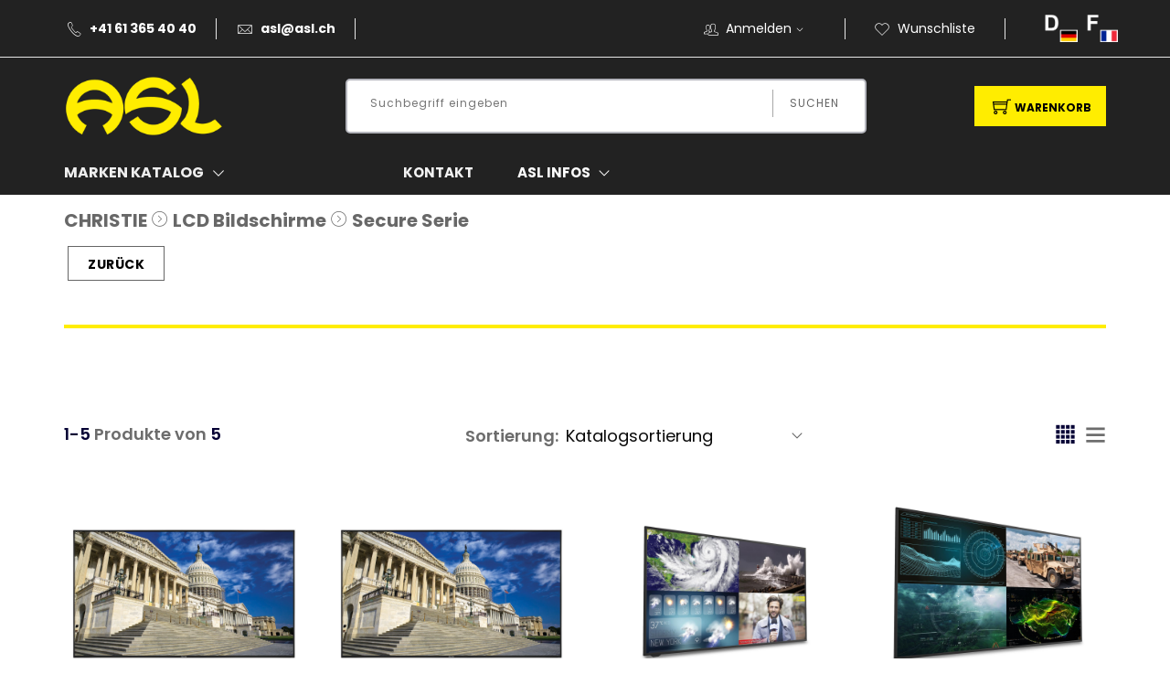

--- FILE ---
content_type: text/html; charset=utf-8
request_url: https://shop.asl.ch/de/LcdBildschirme-SecureSerie.aspx
body_size: 24596
content:
<!DOCTYPE html>
<html lang="CH" >
<head>
<meta charset="utf-8"> 
<meta name="Generator" content="myfactory.com">
 <meta charset="utf-8">
    <meta http-equiv="x-ua-compatible" content="ie=edge">
    <meta name="viewport" content="width=device-width, initial-scale=1">
    <!-- Favicon -->
<link rel="apple-touch-icon" sizes="180x180" href="/myfactory/CustomUpload/374O357O340O370O356O369O350O320O338O331O/WebPortal/asl/img/favicon/apple-touch-icon.png">
<link rel="icon" type="image/png" sizes="32x32" href="/myfactory/CustomUpload/374O357O340O370O356O369O350O320O338O331O/WebPortal/asl/img/favicon/favicon-32x32.png">
<link rel="icon" type="image/png" sizes="16x16" href="/myfactory/CustomUpload/374O357O340O370O356O369O350O320O338O331O/WebPortal/asl/img/favicon/favicon-16x16.png">
<link rel="manifest" href="/myfactory/CustomUpload/374O357O340O370O356O369O350O320O338O331O/WebPortal/asl/img/favicon/site.webmanifest">
<link rel="mask-icon" href="/myfactory/CustomUpload/374O357O340O370O356O369O350O320O338O331O/WebPortal/asl/img/favicon/safari-pinned-tab.svg" color="#ffed00">
<link rel="shortcut icon" href="/myfactory/CustomUpload/374O357O340O370O356O369O350O320O338O331O/WebPortal/asl/img/favicon/favicon.ico">
<meta name="msapplication-TileColor" content="#000000">
<meta name="msapplication-config" content="/myfactory/CustomUpload/374O357O340O370O356O369O350O320O338O331O/WebPortal/asl/img/favicon/browserconfig.xml">
<meta name="theme-color" content="#ffffff"><meta property="og:image" content="https://shop.asl.ch/myfactory/CustomUpload/374O357O340O370O356O369O350O320O338O331O/WebPortal/asl/img/ASLlogoGelbSchwarz.gif">
<title>ASL ELECTRONIC</title>
<link rel="stylesheet" type="text/css" href="/ASL/CustomUpload/374O357O340O370O356O369O350O320O338O331O/WebPortal/asl/css/WPPortal.css" />
<link rel="stylesheet" type="text/css" href="/ASL/CustomUpload/374O357O340O370O356O369O350O320O338O331O/WebPortal/asl/css/WPElements.css" />
<script type="text/javascript" src="/ASL/web/jquery/jquery-2.0.3.min.js" ></script>
<script type="text/javascript" src="/ASL/web/jquery.ui/10.1.3/jquery-ui.min.js" ></script>
<link rel="stylesheet" type="text/css" href="/ASL/web/jquery.ui/10.1.3/themes/black-tie/jquery-ui.min.css" />
<link rel="stylesheet" type="text/css" href="/ASL/CustomUpload/374O357O340O370O356O369O350O320O338O331O/WebPortal/asl/img/assets/css/01-bootstrap.min.css" />
<link rel="stylesheet" type="text/css" href="/ASL/CustomUpload/374O357O340O370O356O369O350O320O338O331O/WebPortal/asl/img/assets/css/02-animate.css" />
<link rel="stylesheet" type="text/css" href="/ASL/CustomUpload/374O357O340O370O356O369O350O320O338O331O/WebPortal/asl/img/assets/css/03-owl.carousel.min.css" />
<link rel="stylesheet" type="text/css" href="/ASL/CustomUpload/374O357O340O370O356O369O350O320O338O331O/WebPortal/asl/img/assets/css/04-themify-icons.css" />
<link rel="stylesheet" type="text/css" href="/ASL/CustomUpload/374O357O340O370O356O369O350O320O338O331O/WebPortal/asl/img/assets/css/05-pe-icon-7-stroke.css" />
<link rel="stylesheet" type="text/css" href="/ASL/CustomUpload/374O357O340O370O356O369O350O320O338O331O/WebPortal/asl/img/assets/css/06-icofont.css" />
<link rel="stylesheet" type="text/css" href="/ASL/CustomUpload/374O357O340O370O356O369O350O320O338O331O/WebPortal/asl/img/assets/css/07-meanmenu.min.css" />
<link rel="stylesheet" type="text/css" href="/ASL/CustomUpload/374O357O340O370O356O369O350O320O338O331O/WebPortal/asl/img/assets/css/08-style.css" />
<link rel="stylesheet" type="text/css" href="/ASL/CustomUpload/374O357O340O370O356O369O350O320O338O331O/WebPortal/asl/img/assets/css/09-responsive.css" />
<link rel="stylesheet" type="text/css" href="/ASL/CustomUpload/374O357O340O370O356O369O350O320O338O331O/WebPortal/asl/img/assets/css/10-color.css" />
<link rel="stylesheet" type="text/css" href="/ASL/CustomUpload/374O357O340O370O356O369O350O320O338O331O/WebPortal/asl/img/asl.css" />
<style>
.artikel-bild {
    max-height: 500px;
    width: auto;
    max-width: 100%;
    margin-left: auto !important;
    margin-right: auto !important;
    display: block;
}
.artikel-bild-galerie {
    max-height: 150px;
    width: auto;
    max-width: 100%;
}
.bildergalerie a {
    width: 70px;
    height: 70px;
    padding: .25rem;
    margin: 5px;
    background-color: #fff;
    border: 1px solid #dee2e6;
    border-radius: .25rem;
    max-width: 100%;
}
.bildergalerie a img {
max-height: 100%;
width: auto;
max-width: 100%;
margin-left: auto !important;
margin-right: auto !important;
margin-top: auto !important;
margin-bottom: auto !important;
display: block;
position: relative;
    top: 50%;
    -ms-transform: translateY(-50%);
    transform: translateY(-50%);
}
</style><script type="text/javascript" src="/ASL/web/wfwebportalloadingfunctions.js" ></script>
<script type="text/javascript" src="/ASL/web/wfwebportaltools.js" ></script>
</head>
<body>
<header style="background-color: #222222"><div class="container-fluid prl-fluid header-wrapper hideborders"><div class=""><ul class="row mb-0 align-items-center header list-inline"><li class="d-none d-lg-block bold col-auto text-white"><i class="pe-7s-call"></i>+41 61 365 40 40</li><li class="d-none d-lg-block bold col-auto text-white"><i class="pe-7s-mail"></i><a id="link20151" class="text-white" href="mailto:asl@asl.ch"  >asl@asl.ch</a>
</li><li class="d-none d-xl-block col-auto"></li><li id="MyAccountMenu" class="myaccountmenu col-auto top-nav-menu top-nav-right text-white"><i class="d-none d-md-inline pe-7s-users"></i><a id="link31786" class="cursor-pointer text-white mtouch" href="/MeinKonto.aspx"  >Anmelden<i class="d-none d-md-inline pe-7s-angle-down"></i></a>
<div id="divMyAccountDropDown" class="myaccountoption menu">
<ul  id="menu31721" class="list-inline" style="list-style:none" >
<li class="mb-3">
<a  id="menu31721_A285" class="headline-links" href="/Anmeldung.aspx">Anmeldung</a>
</li>
<li class="mb-3">
<a  id="menu31721_A231" class="headline-links" href="/Benutzerkonto.aspx">Benutzerkonto</a>
</li>
<li class="mb-3">
<a  id="menu31721_A235" class="headline-links" href="/Registrierung.aspx">Registrierung Privatkunden</a>
</li>
<li class="mb-3">
<a  id="menu31721_A428" class="headline-links" href="/Registrierung-Bestandskunden.aspx">Registrierung Geschäfts- & Bestandskunden</a>
</li>
<li class="mb-3">
<a  id="menu31721_A256" class="headline-links" href="/PasswortVergessen.aspx">Passwort vergessen</a>
</li>
</ul>
<hr id="hr31726">
<div id="frmLoginDropDown" class="login-form-container border-0 p-0"><span id="frmLoginDropDownHeader">Anmeldung<br><br></span><form method="post" action="/d/HLE606112.aspx" ><input type="text" name="txtLogin" class="login-form-container-input" placeholder="E-Mail-Adresse" ><br><input type="password" name="txtPWD" class="login-form-container-input" placeholder="Kennwort" ><br><input type="submit" value="Anmelden" class="default-btn mr-5 ml-5 mt-0"><input type="hidden" name="txtWebPortalCmd" value="7131" ></form></div></div>
</li><li class="col-auto top-nav-right"><a id="link30068" class="text-white" href="/MeineWunschliste.aspx"  ><i class="d-none d-md-inline pe-7s-like"></i>Wunschliste</a>
</li><li class="col-auto languageselectmenu top-nav-menu top-nav-right text-white"><a  id="cmd21455_1"  class="ml-2"  href="/de/LcdBildschirme-SecureSerie.aspx" ><img  id="cmd21455_1" src="/ASL/CustomUpload/374O357O340O370O356O369O350O320O338O331O/WebPortal/asl/img/D_5.png" height="30"></a>
<a  id="cmd21455"  href="/fr/LcdBildschirme-SecureSerie.aspx" ><img  id="cmd21455" src="/ASL/CustomUpload/374O357O340O370O356O369O350O320O338O331O/WebPortal/asl/img/F_4.png" height="30"></a>
</li></ul></div></div><div id="divSearchLine" class="justify-content-between align-items-center flex-wrap flex-md-nowrap d-block d-md-flex container-fluid prl-fluid pt-1 pb-0">
<div id="divLogo" class="col-12 col-md-2 m-md-0 pl-0 text-center text-md-left mb-lg-5 mb-3">
<a  id="link28838" href="/home.aspx"><img  id="link28838_IMG" class="pt-3" src="/ASL/CustomUpload/374O357O340O370O356O369O350O320O338O331O/WebPortal/asl/img/ASL_1920_720.png">
</a>
</div>
<div id="divSearch" class="searchfield d-flex justify-content-center col-12 col-md-6 pb-3">
<form method="post" action="/de.aspx"  id="formProductSearch"  ><input type="text" name="txtText" id="formProductSearchText"autocorrect="off"autocomplete="off" placeholder="Suchbegriff eingeben"  class="col-12 col-sm-8 col-xl-10 col-lg-9"><button type="submit" value="" id="formProductSearch" class="col-12 col-sm-4 col-xl-2 col-lg-3">Suchen</button><input type="hidden" name="txtWebPortalCmd" value="6966" ></form><div style="display: none;"  id="div37248"  class="live-search-container" ></div><script>gInitProductSearchPreview('/ASL/ie50/webportal/elementtypes/AJAXTools/AJAXTools.aspx?Key=asl/&ClientID=wf855a248e-a9ef-4949-94ae-35e3dcf0a928',7103,'div37248',6966,'formProductSearchText','/ASL/CustomUpload/374O357O340O370O356O369O350O320O338O331O/WebPortal/asl/img/loading-spinner.gif','live-search-pic',229,200);</script></div>
<div id="ajax-update-container-Cart" data-mf-ajax-update-elementtypes=";61;33;" data-mf-ajax-update-container-elementid="7142" ><div id="divBasket" class="pl-1 pt-1 pr-3 position-relative align-items-center cart-link mt-4 col-md-auto m-md-0 pl-0 pr-0 float-left col-auto">
<a id="linkBasket" class="d-flex align-items-center flex-wrap flex-sm-nowrap justify-content-start justify-content-md-center pl-md-3 cursor-pointer"  ><i class="order-1 order-sm-1 ti-shopping-cart"></i><span class="order-2">Warenkorb</span></a>
<ul class="cart-preview"><div  id="cart-info_Empty">Ihr Warenkorb ist leer</div>
<li class="list-unstyled pt-3"><h4><div id="form26535" class="d-flex align-items-center flex-wrap justify-content-between cart-price">
<h4 class="cart-sub">Gesamt</h4><div id="div28879" class="flex-grow-1">
</div>
<h4 class="cart-price"><span id="fld26536" >&nbsp;0,00 </span>
CHF</h4><span id="fld28878" class="col-12 nopadding text-right font-size-50"  ></span>
</div>
</h4></li></ul><script>
$(document).ready( function () {
   showModalView();
});
</script></div>
<script>
$(document).ready( function () {
   removeone();
});
</script></div><div id="divMobileMenu" class="mobile-menu-area mobile-menu-none-block electro-2-menu mt-4 mb-4">
<div class="text-right">
<button class="navbar-toggler cart-link" type="button" data-toggle="collapse" data-target="#navbarSupportedContent" aria-controls="navbarSupportedContent" aria-expanded="false" aria-label="Toggle navigation" style="background-color: #ffed00; color: black; border-radius: 0px; font-weight: bold; text-transform: uppercase; vertical-align: middle; padding: 5px;">
    <span class="ti-menu"></span> Menü
  </button>
</div></div>
</div>
<div id="div29039" class="clearfix p-2 d-md-none">
</div>
</header><nav class="navbar-expand-md"><div id="navbarSupportedContent" class="collapse navbar-collapse">
<div id="divMenu" class="main-menu w-100">
<div id="divMenuContainer" class="container-fluid prl-fluid">
<div id="div35238" class="row text-white text-uppercase vertical-align-center align-items-center flex-wrap flex-md-nowrap">
<div id="divMenuCategory" class="position-relative main-menu-title col-md-4 col-lg-3 col-xl-2 col-6">
<a id="linkCatalogs" class="d-flex align-items-center jsMainMenu mb-0 cursor-pointer"  ><h6>Marken Katalog</h6><h6><i class="d-flex align-items-center font-size-200 pe-7s-angle-down"></i></h6></a>
<div id="divSubMenuCategory-v-v-v" class="rounded position-absolute text-dark bold shadow main-menu-wrapper divMainMenuWrapper gray-bg-2 pl-3 pt-3 pb-3">
<ul  id="lstCatalogueOne_3" class="list-unstyled">
<li id="listRow_8900_RecordID_670"  class="position-relative submenu-entry-v-v-v pr-3" ><a href="/de/StageEssentials.aspx"  class="submenu-entry-v-v-v"  ><div id="div37549" class="d-flex align-items-center pt-3 pb-3 cursor-pointer position-relative justify-content-start submenu-entry-v-v-v mtouch">
<div  id="lst26501_1_Empty">&nbsp;</div>
<div id="divNoCatalogPic" class="nopadding col-5 col-sm-5">
<img  id="img21583" src="/ASL/CustomUpload/374O357O340O370O356O369O350O320O338O331O/Color_logo_-_no_background.png" width="100%">
</div>
<SPAN class="col-6 nopadding"  id="fld26497_5" >Stage Essentials</SPAN><i class="d-none d-sm-block nopadding col-auto font-size-200 pe-7s-angle-right"></i></div>
</a><div  id="lstCatalogueTwo_1" class="shadow position-absolute gray-bg-2 d-block submenu-wrapper-v-v-v pb-3">
<div id="form26513_1">
<div id="div37542" class="pt-3 pl-3 pr-3">
<H4 class="position-relative" ><span id="link27575_2_Label"></span>
<a id="link27575_2"  class="submenu-title" href="/de/StageEssentials-Clamps.aspx">Clamps</a>
</H4></div>
</div>
<div id="form26513_1">
<div id="div37542" class="pt-3 pl-3 pr-3">
<H4 class="position-relative" ><span id="link27575_2_Label"></span>
<a id="link27575_2"  class="submenu-title" href="/de/StageEssentials-Rohrschellen.aspx">Rohrschellen</a>
</H4></div>
</div>
<div id="form26513_1">
<div id="div37542" class="pt-3 pl-3 pr-3">
<H4 class="position-relative" ><span id="link27575_2_Label"></span>
<a id="link27575_2"  class="submenu-title" href="/de/StageEssentials-Doppelrohrschellen.aspx">Doppelrohrschellen</a>
</H4></div>
</div>
<div id="form26513_1">
<div id="div37542" class="pt-3 pl-3 pr-3">
<H4 class="position-relative" ><span id="link27575_2_Label"></span>
<a id="link27575_2"  class="submenu-title" href="/de/StageEssentials-SpezialRohrschellen.aspx">Spezial Rohrschellen</a>
</H4></div>
</div>
<div id="form26513_1">
<div id="div37542" class="pt-3 pl-3 pr-3">
<H4 class="position-relative" ><span id="link27575_2_Label"></span>
<a id="link27575_2"  class="submenu-title" href="/de/StageEssentials-Traegerklammern.aspx">Trägerklammern</a>
</H4></div>
</div>
<div id="form26513_1">
<div id="div37542" class="pt-3 pl-3 pr-3">
<H4 class="position-relative" ><span id="link27575_2_Label"></span>
<a id="link27575_2"  class="submenu-title" href="/de/StageEssentials-BodenstativeBoomarme.aspx">Bodenstative / Boomarme</a>
</H4></div>
</div>
<div id="form26513_1">
<div id="div37542" class="pt-3 pl-3 pr-3">
<H4 class="position-relative" ><span id="link27575_2_Label"></span>
<a id="link27575_2"  class="submenu-title" href="/de/StageEssentials-Verfolgerstative.aspx">Verfolgerstative</a>
</H4></div>
</div>
<div id="form26513_1">
<div id="div37542" class="pt-3 pl-3 pr-3">
<H4 class="position-relative" ><span id="link27575_2_Label"></span>
<a id="link27575_2"  class="submenu-title" href="/de/StageEssentials-Lichtstative.aspx">Lichtstative</a>
</H4></div>
</div>
<div id="form26513_1">
<div id="div37542" class="pt-3 pl-3 pr-3">
<H4 class="position-relative" ><span id="link27575_2_Label"></span>
<a id="link27575_2"  class="submenu-title" href="/de/StageEssentials-AufhaengungenAudioVideo.aspx">Aufhängungen Audio / Video</a>
</H4></div>
</div>
<div id="form26513_1">
<div id="div37542" class="pt-3 pl-3 pr-3">
<H4 class="position-relative" ><span id="link27575_2_Label"></span>
<a id="link27575_2"  class="submenu-title" href="/de/StageEssentials-Audiostative.aspx">Audiostative</a>
</H4></div>
</div>
<div id="form26513_1">
<div id="div37542" class="pt-3 pl-3 pr-3">
<H4 class="position-relative" ><span id="link27575_2_Label"></span>
<a id="link27575_2"  class="submenu-title" href="/de/StageEssentials-StativZubehoer.aspx">Stativ Zubehör</a>
</H4></div>
</div>
<div id="form26513_1">
<div id="div37542" class="pt-3 pl-3 pr-3">
<H4 class="position-relative" ><span id="link27575_2_Label"></span>
<a id="link27575_2"  class="submenu-title" href="/de/StageEssentials-ModularesRiggingsystemProlyteKompatibel.aspx">Modulares Rigging System Prolyte Kompatibel</a>
</H4></div>
</div>
<div id="form26513_1">
<div id="div37542" class="pt-3 pl-3 pr-3">
<H4 class="position-relative" ><span id="link27575_2_Label"></span>
<a id="link27575_2"  class="submenu-title" href="/de/StageEssentials-RundschlingenSteelflexBGVC1.aspx">Rundschlingen (Steelflex) BGV C1</a>
</H4></div>
</div>
<div id="form26513_1">
<div id="div37542" class="pt-3 pl-3 pr-3">
<H4 class="position-relative" ><span id="link27575_2_Label"></span>
<a id="link27575_2"  class="submenu-title" href="/de/StageEssentials-SchaekelORinge.aspx">Schäkel & O-Ringe</a>
</H4></div>
</div>
<div id="form26513_1">
<div id="div37542" class="pt-3 pl-3 pr-3">
<H4 class="position-relative" ><span id="link27575_2_Label"></span>
<a id="link27575_2"  class="submenu-title" href="/de/StageEssentials-Safetyseile.aspx">Safetyseile</a>
</H4></div>
</div>
<div id="form26513_1">
<div id="div37542" class="pt-3 pl-3 pr-3">
<H4 class="position-relative" ><span id="link27575_2_Label"></span>
<a id="link27575_2"  class="submenu-title" href="/de/StageEssentials-Anschlagseile.aspx">Anschlagseile</a>
</H4></div>
</div>
<div id="form26513_1">
<div id="div37542" class="pt-3 pl-3 pr-3">
<H4 class="position-relative" ><span id="link27575_2_Label"></span>
<a id="link27575_2"  class="submenu-title" href="/de/StageEssentials-ReutlingerDrahtseileHalter.aspx">Reutlinger Drahtseile & Halter</a>
</H4></div>
</div>
<div id="form26513_1">
<div id="div37542" class="pt-3 pl-3 pr-3">
<H4 class="position-relative" ><span id="link27575_2_Label"></span>
<a id="link27575_2"  class="submenu-title" href="/de/StageEssentials-ZurrgurteSpanSet.aspx">Zurrgurte “Span-Set”</a>
</H4></div>
</div>
<div id="form26513_1">
<div id="div37542" class="pt-3 pl-3 pr-3">
<H4 class="position-relative" ><span id="link27575_2_Label"></span>
<a id="link27575_2"  class="submenu-title" href="/de/StageEssentials-RiggingZubehoer.aspx">Rigging Zubehör</a>
</H4></div>
</div>
<div id="form26513_1">
<div id="div37541" class="pr-3 pl-3 pt-1">
<H4 class="position-relative" ><span id="link27575_1_Label"></span>
<a id="link27575_1"  class="submenu-title" href="/de/StageEssentials-Tapes.aspx">Tapes</a>
</H4></div>
<ul  id="lstCatalogueThree_1" class="thirdmenu-wrapper pl-3">
<li id="listRow_8902_RecordID_921"  class="list-unstyled" ><span id="link26520_1_Label"></span>
<a id="link26520_1"  class="thirdmenu-entry" href="/de/Tapes-Gewebebaender.aspx">Gewebebänder</a>
</li><li id="listRow_8902_RecordID_922"  class="list-unstyled" ><span id="link26520_1_Label"></span>
<a id="link26520_1"  class="thirdmenu-entry" href="/de/Tapes-PvcBaender.aspx">PVC Bänder</a>
</li><li id="listRow_8902_RecordID_923"  class="list-unstyled" ><span id="link26520_1_Label"></span>
<a id="link26520_1"  class="thirdmenu-entry" href="/de/Tapes-SpezialBaender.aspx">Spezial Bänder</a>
</li></ul>
</div>
<div id="form26513_1">
<div id="div37542" class="pt-3 pl-3 pr-3">
<H4 class="position-relative" ><span id="link27575_2_Label"></span>
<a id="link27575_2"  class="submenu-title" href="/de/StageEssentials-Fluessigkeiten.aspx">Flüssigkeiten</a>
</H4></div>
</div>
<div id="form26513_1">
<div id="div37542" class="pt-3 pl-3 pr-3">
<H4 class="position-relative" ><span id="link27575_2_Label"></span>
<a id="link27575_2"  class="submenu-title" href="/de/StageEssentials-MessTestgeraete.aspx">Mess- & Testgeräte</a>
</H4></div>
</div>
<div id="form26513_1">
<div id="div37542" class="pt-3 pl-3 pr-3">
<H4 class="position-relative" ><span id="link27575_2_Label"></span>
<a id="link27575_2"  class="submenu-title" href="/de/StageEssentials-Notfallausruestung.aspx">Notfallausrüstung</a>
</H4></div>
</div>
<div id="form26513_1">
<div id="div37542" class="pt-3 pl-3 pr-3">
<H4 class="position-relative" ><span id="link27575_2_Label"></span>
<a id="link27575_2"  class="submenu-title" href="/de/StageEssentials-MergerSplitterDMXAV.aspx">Merger & Splitter (DMX & AV)</a>
</H4></div>
</div>
<div id="form26513_1">
<div id="div37542" class="pt-3 pl-3 pr-3">
<H4 class="position-relative" ><span id="link27575_2_Label"></span>
<a id="link27575_2"  class="submenu-title" href="/de/StageEssentials-DimmerSteuerungen.aspx">Dimmer und Steuerungen</a>
</H4></div>
</div>
<div id="form26513_1">
<div id="div37541" class="pr-3 pl-3 pt-1">
<H4 class="position-relative" ><span id="link27575_1_Label"></span>
<a id="link27575_1"  class="submenu-title" href="/de/StageEssentials-SignalSteuerkabelCo.aspx">Signal-, Steuerkabel & Co</a>
</H4></div>
<ul  id="lstCatalogueThree_1" class="thirdmenu-wrapper pl-3">
<li id="listRow_8902_RecordID_908"  class="list-unstyled" ><span id="link26520_1_Label"></span>
<a id="link26520_1"  class="thirdmenu-entry" href="/de/SignalSteuerkabelCo-XlrMikrofonDmxKabel.aspx">XLR Mikrofon- & DMX-Kabel</a>
</li><li id="listRow_8902_RecordID_912"  class="list-unstyled" ><span id="link26520_1_Label"></span>
<a id="link26520_1"  class="thirdmenu-entry" href="/de/SignalSteuerkabelCo-HybridKabel.aspx">Hybrid Kabel</a>
</li><li id="listRow_8902_RecordID_907"  class="list-unstyled" ><span id="link26520_1_Label"></span>
<a id="link26520_1"  class="thirdmenu-entry" href="/de/SignalSteuerkabelCo-AudioCinchJackSpeakonKabel.aspx">Audio Cinch- / Jack- / speakON-Kabel</a>
</li><li id="listRow_8902_RecordID_906"  class="list-unstyled" ><span id="link26520_1_Label"></span>
<a id="link26520_1"  class="thirdmenu-entry" href="/de/SignalSteuerkabelCO-VideoUsbEtherconKabel.aspx">Video- / USB- / etherCON-Kabel</a>
</li><li id="listRow_8902_RecordID_910"  class="list-unstyled" ><span id="link26520_1_Label"></span>
<a id="link26520_1"  class="thirdmenu-entry" href="/de/SignalSteuerkabelCo-KabelRollen.aspx">Kabel Rollen</a>
</li><li id="listRow_8902_RecordID_911"  class="list-unstyled" ><span id="link26520_1_Label"></span>
<a id="link26520_1"  class="thirdmenu-entry" href="/de/SignalSteuerkabelCO-YAdapterKabel.aspx">Y- & Adapter-Kabel</a>
</li><li id="listRow_8902_RecordID_909"  class="list-unstyled" ><span id="link26520_1_Label"></span>
<a id="link26520_1"  class="thirdmenu-entry" href="/de/SignalSteuerkabelCo-KupplungenSteckerBuchsen.aspx">Kupplungen / Stecker / Buchsen</a>
</li></ul>
</div>
<div id="form26513_1">
<div id="div37541" class="pr-3 pl-3 pt-1">
<H4 class="position-relative" ><span id="link27575_1_Label"></span>
<a id="link27575_1"  class="submenu-title" href="/de/StageEssentials-StromkabelAdapterCo.aspx">Stromkabel, Adapter & Co</a>
</H4></div>
<ul  id="lstCatalogueThree_1" class="thirdmenu-wrapper pl-3">
<li id="listRow_8902_RecordID_919"  class="list-unstyled" ><span id="link26520_1_Label"></span>
<a id="link26520_1"  class="thirdmenu-entry" href="/de/StromkabelAdapterCo-T12T13.aspx">T12 & T13</a>
</li><li id="listRow_8902_RecordID_915"  class="list-unstyled" ><span id="link26520_1_Label"></span>
<a id="link26520_1"  class="thirdmenu-entry" href="/de/StromkabelAdapterCo-CeeKabel.aspx">CEE Kabel</a>
</li><li id="listRow_8902_RecordID_913"  class="list-unstyled" ><span id="link26520_1_Label"></span>
<a id="link26520_1"  class="thirdmenu-entry" href="/de/StromkabelAdapterCo-powerCON.aspx">powerCON</a>
</li><li id="listRow_8902_RecordID_914"  class="list-unstyled" ><span id="link26520_1_Label"></span>
<a id="link26520_1"  class="thirdmenu-entry" href="/de/StromkabelAdapterCo-Harting.aspx">Harting</a>
</li><li id="listRow_8902_RecordID_917"  class="list-unstyled" ><span id="link26520_1_Label"></span>
<a id="link26520_1"  class="thirdmenu-entry" href="/de/StromkabelAdapterCo-SocapexKabel.aspx">Socapex Kabel</a>
</li><li id="listRow_8902_RecordID_918"  class="list-unstyled" ><span id="link26520_1_Label"></span>
<a id="link26520_1"  class="thirdmenu-entry" href="/de/StromkabelAdapterCo-Stromverteilung.aspx">Stromverteilung</a>
</li><li id="listRow_8902_RecordID_916"  class="list-unstyled" ><span id="link26520_1_Label"></span>
<a id="link26520_1"  class="thirdmenu-entry" href="/de/StromkabelAdapterCo-AdapterKabel.aspx">Adapter Kabel</a>
</li><li id="listRow_8902_RecordID_920"  class="list-unstyled" ><span id="link26520_1_Label"></span>
<a id="link26520_1"  class="thirdmenu-entry" href="/de/StromkabelAdapterCo-Zubehoer.aspx">Zubehör</a>
</li></ul>
</div>
<div id="form26513_1">
<div id="div37542" class="pt-3 pl-3 pr-3">
<H4 class="position-relative" ><span id="link27575_2_Label"></span>
<a id="link27575_2"  class="submenu-title" href="/de/StageEssentials-HebezuegeController.aspx">Hebezüge & Controller</a>
</H4></div>
</div>
<div id="form26513_1">
<div id="div37542" class="pt-3 pl-3 pr-3">
<H4 class="position-relative" ><span id="link27575_2_Label"></span>
<a id="link27575_2"  class="submenu-title" href="/de/StageEssentials-MotorenkabelAdapter.aspx">Motorenkabel & Adapter</a>
</H4></div>
</div>
<div id="form26513_1">
<div id="div37542" class="pt-3 pl-3 pr-3">
<H4 class="position-relative" ><span id="link27575_2_Label"></span>
<a id="link27575_2"  class="submenu-title" href="/de/StageEssentials-SteckerBuchsen.aspx">Stecker & Buchsen</a>
</H4></div>
</div>
<div id="form26513_1">
<div id="div37542" class="pt-3 pl-3 pr-3">
<H4 class="position-relative" ><span id="link27575_2_Label"></span>
<a id="link27575_2"  class="submenu-title" href="/de/StageEssentials-Flightcases.aspx">Flightcases</a>
</H4></div>
</div>
<div id="form26513_1">
<div id="div37542" class="pt-3 pl-3 pr-3">
<H4 class="position-relative" ><span id="link27575_2_Label"></span>
<a id="link27575_2"  class="submenu-title" href="/de/StageEssentials-CaseZubehoer.aspx">Case Zubehör</a>
</H4></div>
</div>
<div id="form26513_1">
<div id="div37542" class="pt-3 pl-3 pr-3">
<H4 class="position-relative" ><span id="link27575_2_Label"></span>
<a id="link27575_2"  class="submenu-title" href="/de/StageEssentials-VorhaengeCo.aspx">Vorhänge & Co</a>
</H4></div>
</div>
<div id="form26513_1">
<div id="div37542" class="pt-3 pl-3 pr-3">
<H4 class="position-relative" ><span id="link27575_2_Label"></span>
<a id="link27575_2"  class="submenu-title" href="/de/StageEssentials-Wentex.aspx">Wentex</a>
</H4></div>
</div>
<div id="form26513_1">
<div id="div37542" class="pt-3 pl-3 pr-3">
<H4 class="position-relative" ><span id="link27575_2_Label"></span>
<a id="link27575_2"  class="submenu-title" href="/de/StageEssentials-ChromaKeyZubehoer.aspx">Chroma Key Zubehör</a>
</H4></div>
</div>
<div id="form26513_1">
<div id="div37542" class="pt-3 pl-3 pr-3">
<H4 class="position-relative" ><span id="link27575_2_Label"></span>
<a id="link27575_2"  class="submenu-title" href="/de/StageEssentials-Effekte.aspx">Effekte</a>
</H4></div>
</div>
<div id="form26513_1">
<div id="div37542" class="pt-3 pl-3 pr-3">
<H4 class="position-relative" ><span id="link27575_2_Label"></span>
<a id="link27575_2"  class="submenu-title" href="/de/StageEssentials-Farbfilter.aspx">Farbfilter</a>
</H4></div>
</div>
</div>
</li><li id="listRow_8900_RecordID_578"  class="position-relative submenu-entry-v-v-v pr-3" ><a href="/restposten/Restposten.aspx"  class="submenu-entry-v-v-v"  ><div id="div37549" class="d-flex align-items-center pt-3 pb-3 cursor-pointer position-relative justify-content-start submenu-entry-v-v-v mtouch">
<div  id="lst26501_1_Empty">&nbsp;</div>
<div id="divNoCatalogPic" class="nopadding col-5 col-sm-5">
<img  id="img21583" src="/ASL/CustomUpload/374O357O340O370O356O369O350O320O338O331O/Restposten_789.png" width="100%">
</div>
<SPAN class="col-6 nopadding"  id="fld26497_5" >\% | RESTPOSTEN | % /</SPAN><i class="d-none d-sm-block nopadding col-auto font-size-200 pe-7s-angle-right"></i></div>
</a><div  id="lstCatalogueTwo_1" class="shadow position-absolute gray-bg-2 d-block submenu-wrapper-v-v-v pb-3">
<div id="form26513_1">
<div id="div37542" class="pt-3 pl-3 pr-3">
<H4 class="position-relative" ><span id="link27575_2_Label"></span>
<a id="link27575_2"  class="submenu-title" href="/restposten/Restposten-LichtBewegt.aspx">Movings</a>
</H4></div>
</div>
<div id="form26513_1">
<div id="div37542" class="pt-3 pl-3 pr-3">
<H4 class="position-relative" ><span id="link27575_2_Label"></span>
<a id="link27575_2"  class="submenu-title" href="/de/Restposten-Spots.aspx">Spot</a>
</H4></div>
</div>
<div id="form26513_1">
<div id="div37542" class="pt-3 pl-3 pr-3">
<H4 class="position-relative" ><span id="link27575_2_Label"></span>
<a id="link27575_2"  class="submenu-title" href="/de/Restposten-Flood.aspx">Flood</a>
</H4></div>
</div>
<div id="form26513_1">
<div id="div37542" class="pt-3 pl-3 pr-3">
<H4 class="position-relative" ><span id="link27575_2_Label"></span>
<a id="link27575_2"  class="submenu-title" href="/de/Restposten-Architainment.aspx">Architainment</a>
</H4></div>
</div>
<div id="form26513_1">
<div id="div37542" class="pt-3 pl-3 pr-3">
<H4 class="position-relative" ><span id="link27575_2_Label"></span>
<a id="link27575_2"  class="submenu-title" href="/restposten/Bars.aspx">Bars</a>
</H4></div>
</div>
<div id="form26513_1">
<div id="div37542" class="pt-3 pl-3 pr-3">
<H4 class="position-relative" ><span id="link27575_2_Label"></span>
<a id="link27575_2"  class="submenu-title" href="/restposten/Restposten-LichtTheater.aspx">Theater</a>
</H4></div>
</div>
<div id="form26513_1">
<div id="div37542" class="pt-3 pl-3 pr-3">
<H4 class="position-relative" ><span id="link27575_2_Label"></span>
<a id="link27575_2"  class="submenu-title" href="/de/Restposten-Effekt.aspx">Effekt</a>
</H4></div>
</div>
<div id="form26513_1">
<div id="div37542" class="pt-3 pl-3 pr-3">
<H4 class="position-relative" ><span id="link27575_2_Label"></span>
<a id="link27575_2"  class="submenu-title" href="/restposten/Restposten-LichtRegelung.aspx">Control</a>
</H4></div>
</div>
<div id="form26513_1">
<div id="div37542" class="pt-3 pl-3 pr-3">
<H4 class="position-relative" ><span id="link27575_2_Label"></span>
<a id="link27575_2"  class="submenu-title" href="/restposten/Restposten-Ton.aspx">Sound</a>
</H4></div>
</div>
<div id="form26513_1">
<div id="div37542" class="pt-3 pl-3 pr-3">
<H4 class="position-relative" ><span id="link27575_2_Label"></span>
<a id="link27575_2"  class="submenu-title" href="/de/Restposten-Video.aspx">Video</a>
</H4></div>
</div>
<div id="form26513_1">
<div id="div37542" class="pt-3 pl-3 pr-3">
<H4 class="position-relative" ><span id="link27575_2_Label"></span>
<a id="link27575_2"  class="submenu-title" href="/restposten/Restposten-Rigging.aspx">Rigging</a>
</H4></div>
</div>
<div id="form26513_1">
<div id="div37542" class="pt-3 pl-3 pr-3">
<H4 class="position-relative" ><span id="link27575_2_Label"></span>
<a id="link27575_2"  class="submenu-title" href="/restposten/Cases.aspx">Cases</a>
</H4></div>
</div>
<div id="form26513_1">
<div id="div37542" class="pt-3 pl-3 pr-3">
<H4 class="position-relative" ><span id="link27575_2_Label"></span>
<a id="link27575_2"  class="submenu-title" href="/restposten/Restposten-Auslaufmodelle.aspx">Auslaufmodelle</a>
</H4></div>
</div>
<div id="form26513_1">
<div id="div37542" class="pt-3 pl-3 pr-3">
<H4 class="position-relative" ><span id="link27575_2_Label"></span>
<a id="link27575_2"  class="submenu-title" href="/restposten/Restposten-Ginggernillis.aspx">«Ginggernillis»</a>
</H4></div>
</div>
<div id="form26513_1">
<div id="div37542" class="pt-3 pl-3 pr-3">
<H4 class="position-relative" ><span id="link27575_2_Label"></span>
<a id="link27575_2"  class="submenu-title" href="/restposten/Bulbs.aspx">Bulbs</a>
</H4></div>
</div>
<div id="form26513_1">
<div id="div37542" class="pt-3 pl-3 pr-3">
<H4 class="position-relative" ><span id="link27575_2_Label"></span>
<a id="link27575_2"  class="submenu-title" href="/de/Restposten-Electronics.aspx">Electronics</a>
</H4></div>
</div>
</div>
</li><li id="listRow_8900_RecordID_825"  class="position-relative submenu-entry-v-v-v pr-3" ><a href="/de/AlpStrom.aspx"  class="submenu-entry-v-v-v"  ><div id="div37549" class="d-flex align-items-center pt-3 pb-3 cursor-pointer position-relative justify-content-start submenu-entry-v-v-v mtouch">
<div  id="lst26501_1_Empty">&nbsp;</div>
<div id="divNoCatalogPic" class="nopadding col-5 col-sm-5">
<img  id="img21583" src="/ASL/CustomUpload/374O357O340O370O356O369O350O320O338O331O/alpstrom_logo_shop.png" width="100%">
</div>
<SPAN class="col-6 nopadding"  id="fld26497_5" >ALP STROM</SPAN><i class="d-none d-sm-block nopadding col-auto font-size-200 pe-7s-angle-right"></i></div>
</a><div  id="lstCatalogueTwo_1" class="shadow position-absolute gray-bg-2 d-block submenu-wrapper-v-v-v pb-3">
<div id="form26513_1">
<div id="div37542" class="pt-3 pl-3 pr-3">
<H4 class="position-relative" ><span id="link27575_2_Label"></span>
<a id="link27575_2"  class="submenu-title" href="/de/AlpStrom-T12T13Kabel.aspx">T12 & T13 Kabel</a>
</H4></div>
</div>
<div id="form26513_1">
<div id="div37542" class="pt-3 pl-3 pr-3">
<H4 class="position-relative" ><span id="link27575_2_Label"></span>
<a id="link27575_2"  class="submenu-title" href="/de/AlpStrom-CeeKabel.aspx">CEE Kabel</a>
</H4></div>
</div>
<div id="form26513_1">
<div id="div37542" class="pt-3 pl-3 pr-3">
<H4 class="position-relative" ><span id="link27575_2_Label"></span>
<a id="link27575_2"  class="submenu-title" href="/de/AlpStrom-Stromverteilung.aspx">Stromverteilung</a>
</H4></div>
</div>
<div id="form26513_1">
<div id="div37542" class="pt-3 pl-3 pr-3">
<H4 class="position-relative" ><span id="link27575_2_Label"></span>
<a id="link27575_2"  class="submenu-title" href="/de/Alpstrom-DosenStecker.aspx">Dosen & Stecker</a>
</H4></div>
</div>
<div id="form26513_1">
<div id="div37542" class="pt-3 pl-3 pr-3">
<H4 class="position-relative" ><span id="link27575_2_Label"></span>
<a id="link27575_2"  class="submenu-title" href="/de/AlpStrom-Stromzaehler.aspx">Strohmzähler</a>
</H4></div>
</div>
<div id="form26513_1">
<div id="div37542" class="pt-3 pl-3 pr-3">
<H4 class="position-relative" ><span id="link27575_2_Label"></span>
<a id="link27575_2"  class="submenu-title" href="/de/AlpStrom-Licht.aspx">Licht</a>
</H4></div>
</div>
</div>
</li><li id="listRow_8900_RecordID_535"  class="position-relative submenu-entry-v-v-v pr-3" ><a href="/de/AlthoffKabeltechnik.aspx"  class="submenu-entry-v-v-v"  ><div id="div37549" class="d-flex align-items-center pt-3 pb-3 cursor-pointer position-relative justify-content-start submenu-entry-v-v-v mtouch">
<div  id="lst26501_1_Empty">&nbsp;</div>
<div id="divNoCatalogPic" class="nopadding col-5 col-sm-5">
<img  id="img21583" src="/ASL/CustomUpload/374O357O340O370O356O369O350O320O338O331O/HL_Althoff_66.png" width="100%">
</div>
<SPAN class="col-6 nopadding"  id="fld26497_5" >ALTHOFF KABELTECHNIK</SPAN><i class="d-none d-sm-block nopadding col-auto font-size-200 pe-7s-angle-right"></i></div>
</a><div  id="lstCatalogueTwo_1" class="shadow position-absolute gray-bg-2 d-block submenu-wrapper-v-v-v pb-3">
<div id="form26513_1">
<div id="div37542" class="pt-3 pl-3 pr-3">
<H4 class="position-relative" ><span id="link27575_2_Label"></span>
<a id="link27575_2"  class="submenu-title" href="/de/AlthoffKabeltechnik-T12T13Verlaengerungskabel.aspx">T12 / T13 Verlängerungskabel</a>
</H4></div>
</div>
<div id="form26513_1">
<div id="div37542" class="pt-3 pl-3 pr-3">
<H4 class="position-relative" ><span id="link27575_2_Label"></span>
<a id="link27575_2"  class="submenu-title" href="/de/AlthoffKabeltechnik-CeeKabel.aspx">CEE Kabel</a>
</H4></div>
</div>
<div id="form26513_1">
<div id="div37542" class="pt-3 pl-3 pr-3">
<H4 class="position-relative" ><span id="link27575_2_Label"></span>
<a id="link27575_2"  class="submenu-title" href="/de/AlthoffKabeltechnik-HybridKabel.aspx">Hybrid Kabel</a>
</H4></div>
</div>
<div id="form26513_1">
<div id="div37542" class="pt-3 pl-3 pr-3">
<H4 class="position-relative" ><span id="link27575_2_Label"></span>
<a id="link27575_2"  class="submenu-title" href="/de/AlthoffKabeltechnik-PowerCON.aspx">powerCON</a>
</H4></div>
</div>
<div id="form26513_1">
<div id="div37542" class="pt-3 pl-3 pr-3">
<H4 class="position-relative" ><span id="link27575_2_Label"></span>
<a id="link27575_2"  class="submenu-title" href="/de/AlthoffKabeltechnik-Socapex.aspx">Socapex</a>
</H4></div>
</div>
<div id="form26513_1">
<div id="div37542" class="pt-3 pl-3 pr-3">
<H4 class="position-relative" ><span id="link27575_2_Label"></span>
<a id="link27575_2"  class="submenu-title" href="/de/AlthofKabeltechnik-Harting.aspx">Harting</a>
</H4></div>
</div>
<div id="form26513_1">
<div id="div37542" class="pt-3 pl-3 pr-3">
<H4 class="position-relative" ><span id="link27575_2_Label"></span>
<a id="link27575_2"  class="submenu-title" href="/de/AlthofKabeltechnik-KabelRollenMeterware.aspx">Kabel Rollen & Meterware</a>
</H4></div>
</div>
<div id="form26513_1">
<div id="div37542" class="pt-3 pl-3 pr-3">
<H4 class="position-relative" ><span id="link27575_2_Label"></span>
<a id="link27575_2"  class="submenu-title" href="/de/AlthofKabeltechnik-SteckerKupplungenAdaptorenSplitter.aspx">Stecker / Kupplungen / Adaptoren / Splitter</a>
</H4></div>
</div>
</div>
</li><li id="listRow_8900_RecordID_868"  class="position-relative submenu-entry-v-v-v pr-3" ><a href="/de/BroadWeigh.aspx"  class="submenu-entry-v-v-v"  ><div id="div37549" class="d-flex align-items-center pt-3 pb-3 cursor-pointer position-relative justify-content-start submenu-entry-v-v-v mtouch">
<div  id="lst26501_1_Empty">&nbsp;</div>
<div id="divNoCatalogPic" class="nopadding col-5 col-sm-5">
<img  id="img21583" src="/ASL/CustomUpload/374O357O340O370O356O369O350O320O338O331O/BroadWeigh_1000_300_1.png" width="100%">
</div>
<SPAN class="col-6 nopadding"  id="fld26497_5" >BROAD WEIGH</SPAN><i class="d-none d-sm-block nopadding col-auto font-size-200 pe-7s-angle-right"></i></div>
</a><div  id="lstCatalogueTwo_1" class="shadow position-absolute gray-bg-2 d-block submenu-wrapper-v-v-v pb-3">
<div id="form26513_1">
<div id="div37542" class="pt-3 pl-3 pr-3">
<H4 class="position-relative" ><span id="link27575_2_Label"></span>
<a id="link27575_2"  class="submenu-title" href="/de/BroadWeigh-Zubehoer.aspx">Zubehör</a>
</H4></div>
</div>
</div>
</li><li id="listRow_8900_RecordID_995"  class="position-relative submenu-entry-v-v-v pr-3" ><a href="/de/Marken-Katalog-Bosch.aspx"  class="submenu-entry-v-v-v"  ><div id="div37549" class="d-flex align-items-center pt-3 pb-3 cursor-pointer position-relative justify-content-start submenu-entry-v-v-v mtouch">
<div  id="lst26501_1_Empty">&nbsp;</div>
<div id="divNoCatalogPic" class="nopadding col-5 col-sm-5">
<img  id="img21583" src="/ASL/CustomUpload/374O357O340O370O356O369O350O320O338O331O/Bosch_Katalog_Bild_Übersicht.png" width="100%">
</div>
<SPAN class="col-6 nopadding"  id="fld26497_5" >Bosch</SPAN><i class="d-none d-sm-block nopadding col-auto font-size-200 pe-7s-angle-right"></i></div>
</a><div  id="lstCatalogueTwo_1" class="shadow position-absolute gray-bg-2 d-block submenu-wrapper-v-v-v pb-3">
<div id="form26513_1">
<div id="div37542" class="pt-3 pl-3 pr-3">
<H4 class="position-relative" ><span id="link27575_2_Label"></span>
<a id="link27575_2"  class="submenu-title" href="/de/Marken-Katalog-DICENTIS-Dolmetscher-Ausruestung.aspx">DICENTIS Dolmetscher Ausrüstung</a>
</H4></div>
</div>
<div id="form26513_1">
<div id="div37542" class="pt-3 pl-3 pr-3">
<H4 class="position-relative" ><span id="link27575_2_Label"></span>
<a id="link27575_2"  class="submenu-title" href="/de/Marken-Katalog-DICENTIS-Software-Dienstleistung.aspx">DICENTIS Software / Dienstleistung</a>
</H4></div>
</div>
<div id="form26513_1">
<div id="div37542" class="pt-3 pl-3 pr-3">
<H4 class="position-relative" ><span id="link27575_2_Label"></span>
<a id="link27575_2"  class="submenu-title" href="/de/Marken-Katalog-DICENTIS-Wired.aspx">DICENTIS Wired</a>
</H4></div>
</div>
<div id="form26513_1">
<div id="div37542" class="pt-3 pl-3 pr-3">
<H4 class="position-relative" ><span id="link27575_2_Label"></span>
<a id="link27575_2"  class="submenu-title" href="/de/Marken-Katalog-DICENTIS-Wireless.aspx">DICENTIS Wireless</a>
</H4></div>
</div>
<div id="form26513_1">
<div id="div37542" class="pt-3 pl-3 pr-3">
<H4 class="position-relative" ><span id="link27575_2_Label"></span>
<a id="link27575_2"  class="submenu-title" href="/de/Marken-Katalog-DICENTIS-Zubehoer-Kabel.aspx">DICENTIS Zubehör / Kabel</a>
</H4></div>
</div>
<div id="form26513_1">
<div id="div37542" class="pt-3 pl-3 pr-3">
<H4 class="position-relative" ><span id="link27575_2_Label"></span>
<a id="link27575_2"  class="submenu-title" href="/de/Marken-Katalog-Kongress-CCS1000D.aspx">Kongress / CCS1000D</a>
</H4></div>
</div>
<div id="form26513_1">
<div id="div37542" class="pt-3 pl-3 pr-3">
<H4 class="position-relative" ><span id="link27575_2_Label"></span>
<a id="link27575_2"  class="submenu-title" href="/de/Marken-Katalog-Kongress-Dolmetsch-analog.aspx">Kongress / Dolmetsch analog</a>
</H4></div>
</div>
<div id="form26513_1">
<div id="div37542" class="pt-3 pl-3 pr-3">
<H4 class="position-relative" ><span id="link27575_2_Label"></span>
<a id="link27575_2"  class="submenu-title" href="/de/Marken-Katalog-Kongress-Mik-Zubehoer.aspx">Kongress / Mik. Zubehör</a>
</H4></div>
</div>
<div id="form26513_1">
<div id="div37542" class="pt-3 pl-3 pr-3">
<H4 class="position-relative" ><span id="link27575_2_Label"></span>
<a id="link27575_2"  class="submenu-title" href="/de/Infrarot-Uebertragung.aspx">Infrarot Übertragung</a>
</H4></div>
</div>
</div>
</li><li id="listRow_8900_RecordID_536"  class="position-relative submenu-entry-v-v-v pr-3" ><a href="/de/ChainMaster.aspx"  class="submenu-entry-v-v-v"  ><div id="div37549" class="d-flex align-items-center pt-3 pb-3 cursor-pointer position-relative justify-content-start submenu-entry-v-v-v mtouch">
<div  id="lst26501_1_Empty">&nbsp;</div>
<div id="divNoCatalogPic" class="nopadding col-5 col-sm-5">
<img  id="img21583" src="/ASL/CustomUpload/374O357O340O370O356O369O350O320O338O331O/Chainmaster_liftket_222.png" width="100%">
</div>
<SPAN class="col-6 nopadding"  id="fld26497_5" >CHAINMASTER</SPAN><i class="d-none d-sm-block nopadding col-auto font-size-200 pe-7s-angle-right"></i></div>
</a><div  id="lstCatalogueTwo_1" class="shadow position-absolute gray-bg-2 d-block submenu-wrapper-v-v-v pb-3">
<div id="form26513_1">
<div id="div37542" class="pt-3 pl-3 pr-3">
<H4 class="position-relative" ><span id="link27575_2_Label"></span>
<a id="link27575_2"  class="submenu-title" href="/de/ChainMaster-Kettenzuege.aspx">Kettenzüge</a>
</H4></div>
</div>
<div id="form26513_1">
<div id="div37542" class="pt-3 pl-3 pr-3">
<H4 class="position-relative" ><span id="link27575_2_Label"></span>
<a id="link27575_2"  class="submenu-title" href="/de/ChainMaster-MotorenAnsteuerung.aspx">Motoren Ansteuerung</a>
</H4></div>
</div>
<div id="form26513_1">
<div id="div37542" class="pt-3 pl-3 pr-3">
<H4 class="position-relative" ><span id="link27575_2_Label"></span>
<a id="link27575_2"  class="submenu-title" href="/de/ChainMaster-KabelZubehoer.aspx">Kabel & Zubehör</a>
</H4></div>
</div>
</div>
</li><li id="listRow_8900_RecordID_846"  class="position-relative submenu-entry-v-v-v pr-3" ><a href="/de/ChrisJames.aspx"  class="submenu-entry-v-v-v"  ><div id="div37549" class="d-flex align-items-center pt-3 pb-3 cursor-pointer position-relative justify-content-start submenu-entry-v-v-v mtouch">
<div  id="lst26501_1_Empty">&nbsp;</div>
<div id="divNoCatalogPic" class="nopadding col-5 col-sm-5">
<img  id="img21583" src="/ASL/CustomUpload/374O357O340O370O356O369O350O320O338O331O/Chris_James_1000x300.png" width="100%">
</div>
<SPAN class="col-6 nopadding"  id="fld26497_5" >CHRIS JAMES</SPAN><i class="d-none d-sm-block nopadding col-auto font-size-200 pe-7s-angle-right"></i></div>
</a><div  id="lstCatalogueTwo_1" class="shadow position-absolute gray-bg-2 d-block submenu-wrapper-v-v-v pb-3">
<div id="form26513_1">
<div id="div37542" class="pt-3 pl-3 pr-3">
<H4 class="position-relative" ><span id="link27575_2_Label"></span>
<a id="link27575_2"  class="submenu-title" href="/de/ChrisJames-Farbfolien.aspx">Farbfolien</a>
</H4></div>
</div>
<div id="form26513_1">
<div id="div37542" class="pt-3 pl-3 pr-3">
<H4 class="position-relative" ><span id="link27575_2_Label"></span>
<a id="link27575_2"  class="submenu-title" href="/de/ChrisJames-Frost.aspx">Frost</a>
</H4></div>
</div>
<div id="form26513_1">
<div id="div37542" class="pt-3 pl-3 pr-3">
<H4 class="position-relative" ><span id="link27575_2_Label"></span>
<a id="link27575_2"  class="submenu-title" href="/de/ChrisJames-BlackWrap.aspx">Black Wrap</a>
</H4></div>
</div>
<div id="form26513_1">
<div id="div37542" class="pt-3 pl-3 pr-3">
<H4 class="position-relative" ><span id="link27575_2_Label"></span>
<a id="link27575_2"  class="submenu-title" href="/de/ChrisJames-Reflektoren.aspx">Reflektoren</a>
</H4></div>
</div>
</div>
</li><li id="listRow_8900_RecordID_537"  class="position-relative submenu-entry-v-v-v pr-3" ><a href="/de/Christie.aspx"  class="submenu-entry-v-v-v"  ><div id="div37549" class="d-flex align-items-center pt-3 pb-3 cursor-pointer position-relative justify-content-start submenu-entry-v-v-v mtouch">
<div  id="lst26501_1_Empty">&nbsp;</div>
<div id="divNoCatalogPic" class="nopadding col-5 col-sm-5">
<img  id="img21583" src="/ASL/CustomUpload/374O357O340O370O356O369O350O320O338O331O/HL_Christie_66_1.png" width="100%">
</div>
<SPAN class="col-6 nopadding"  id="fld26497_5" >CHRISTIE</SPAN><i class="d-none d-sm-block nopadding col-auto font-size-200 pe-7s-angle-right"></i></div>
</a><div  id="lstCatalogueTwo_1" class="shadow position-absolute gray-bg-2 d-block submenu-wrapper-v-v-v pb-3">
<div id="form26513_1">
<div id="div37541" class="pr-3 pl-3 pt-1">
<H4 class="position-relative" ><span id="link27575_1_Label"></span>
<a id="link27575_1"  class="submenu-title" href="/de/Christie-Projektoren.aspx">Projektoren</a>
</H4></div>
<ul  id="lstCatalogueThree_1" class="thirdmenu-wrapper pl-3">
<li id="listRow_8902_RecordID_614"  class="list-unstyled" ><span id="link26520_1_Label"></span>
<a id="link26520_1"  class="thirdmenu-entry" href="/de/Projektoren-1Dlp.aspx">1 DLP</a>
</li><li id="listRow_8902_RecordID_615"  class="list-unstyled" ><span id="link26520_1_Label"></span>
<a id="link26520_1"  class="thirdmenu-entry" href="/de/Projektoren-3Dlp.aspx">3 DLP</a>
</li><li id="listRow_8902_RecordID_616"  class="list-unstyled" ><span id="link26520_1_Label"></span>
<a id="link26520_1"  class="thirdmenu-entry" href="/de/Projektoren-RgbLaser.aspx">RGB Laser</a>
</li><li id="listRow_8902_RecordID_618"  class="list-unstyled" ><span id="link26520_1_Label"></span>
<a id="link26520_1"  class="thirdmenu-entry" href="/de/ProjektorenZubehoer-Objektive.aspx">Objektive</a>
</li><li id="listRow_8902_RecordID_620"  class="list-unstyled" ><span id="link26520_1_Label"></span>
<a id="link26520_1"  class="thirdmenu-entry" href="/de/ProjektorenZubehoer-Halterungen.aspx">Halterungen</a>
</li><li id="listRow_8902_RecordID_621"  class="list-unstyled" ><span id="link26520_1_Label"></span>
<a id="link26520_1"  class="thirdmenu-entry" href="/de/ProjektorenZubehoer-Software.aspx">Software</a>
</li></ul>
</div>
<div id="form26513_1">
<div id="div37541" class="pr-3 pl-3 pt-1">
<H4 class="position-relative" ><span id="link27575_1_Label"></span>
<a id="link27575_1"  class="submenu-title" href="/de/Christie-LcdBildschirme.aspx">LCD Bildschirme</a>
</H4></div>
<ul  id="lstCatalogueThree_1" class="thirdmenu-wrapper pl-3">
<li id="listRow_8902_RecordID_622"  class="list-unstyled" ><span id="link26520_1_Label"></span>
<a id="link26520_1"  class="thirdmenu-entry" href="/de/LcdBildschirme-AccessSerie.aspx">Access Serie</a>
</li><li id="listRow_8902_RecordID_624"  class="list-unstyled" ><span id="link26520_1_Label"></span>
<a id="link26520_1"  class="thirdmenu-entry" href="/de/LcdBildschirme-SecureSerie.aspx">Secure Serie</a>
</li><li id="listRow_8902_RecordID_625"  class="list-unstyled" ><span id="link26520_1_Label"></span>
<a id="link26520_1"  class="thirdmenu-entry" href="/de/LcdBildschirme-VideoWallSerie.aspx">Video Wall Serie</a>
</li><li id="listRow_8902_RecordID_626"  class="list-unstyled" ><span id="link26520_1_Label"></span>
<a id="link26520_1"  class="thirdmenu-entry" href="/de/LcdBildschirme-Zubehoer.aspx">Zubehör</a>
</li></ul>
</div>
<div id="form26513_1">
<div id="div37541" class="pr-3 pl-3 pt-1">
<H4 class="position-relative" ><span id="link27575_1_Label"></span>
<a id="link27575_1"  class="submenu-title" href="/de/Christie-LedBildschirme.aspx">LED Bildschirme</a>
</H4></div>
<ul  id="lstCatalogueThree_1" class="thirdmenu-wrapper pl-3">
<li id="listRow_8902_RecordID_627"  class="list-unstyled" ><span id="link26520_1_Label"></span>
<a id="link26520_1"  class="thirdmenu-entry" href="/de/LedBildschirme-CoreSerie.aspx">Core Serie II</a>
</li><li id="listRow_8902_RecordID_628"  class="list-unstyled" ><span id="link26520_1_Label"></span>
<a id="link26520_1"  class="thirdmenu-entry" href="/de/LedBildschirme-CorePlusSerie.aspx">Core Plus Serie</a>
</li><li id="listRow_8902_RecordID_629"  class="list-unstyled" ><span id="link26520_1_Label"></span>
<a id="link26520_1"  class="thirdmenu-entry" href="/de/LedBildschirme-AbexSerie.aspx">Apex Serie</a>
</li><li id="listRow_8902_RecordID_630"  class="list-unstyled" ><span id="link26520_1_Label"></span>
<a id="link26520_1"  class="thirdmenu-entry" href="/de/LedBildschirme-MicroTiles.aspx">Micro Tiles</a>
</li><li id="listRow_8902_RecordID_631"  class="list-unstyled" ><span id="link26520_1_Label"></span>
<a id="link26520_1"  class="thirdmenu-entry" href="/de/LedBildschirme-LedController.aspx">LED Controller</a>
</li><li id="listRow_8902_RecordID_632"  class="list-unstyled" ><span id="link26520_1_Label"></span>
<a id="link26520_1"  class="thirdmenu-entry" href="/de/LedBildschirme-Zubehoer.aspx">Zubehör</a>
</li></ul>
</div>
<div id="form26513_1">
<div id="div37541" class="pr-3 pl-3 pt-1">
<H4 class="position-relative" ><span id="link27575_1_Label"></span>
<a id="link27575_1"  class="submenu-title" href="/de/Christie-Signalverarbeitung.aspx">Signalverarbeitung</a>
</H4></div>
<ul  id="lstCatalogueThree_1" class="thirdmenu-wrapper pl-3">
<li id="listRow_8902_RecordID_634"  class="list-unstyled" ><span id="link26520_1_Label"></span>
<a id="link26520_1"  class="thirdmenu-entry" href="/de/Christie-Avoip.aspx">AVOIP</a>
</li><li id="listRow_8902_RecordID_635"  class="list-unstyled" ><span id="link26520_1_Label"></span>
<a id="link26520_1"  class="thirdmenu-entry" href="/de/Signalverarbeitung-Image-Prozessoren.aspx">Image Prozessoren</a>
</li></ul>
</div>
</div>
</li><li id="listRow_8900_RecordID_538"  class="position-relative submenu-entry-v-v-v pr-3" ><a href="/de/CityTheatrical.aspx"  class="submenu-entry-v-v-v"  ><div id="div37549" class="d-flex align-items-center pt-3 pb-3 cursor-pointer position-relative justify-content-start submenu-entry-v-v-v mtouch">
<div  id="lst26501_1_Empty">&nbsp;</div>
<div id="divNoCatalogPic" class="nopadding col-5 col-sm-5">
<img  id="img21583" src="/ASL/CustomUpload/374O357O340O370O356O369O350O320O338O331O/City_Theatrical_1000x300.png" width="100%">
</div>
<SPAN class="col-6 nopadding"  id="fld26497_5" >CITY THEATRICAL</SPAN><i class="d-none d-sm-block nopadding col-1 font-size-200"></i></div>
</a></li><li id="listRow_8900_RecordID_540"  class="position-relative submenu-entry-v-v-v pr-3" ><a href="/de/DirtyRigger.aspx"  class="submenu-entry-v-v-v"  ><div id="div37549" class="d-flex align-items-center pt-3 pb-3 cursor-pointer position-relative justify-content-start submenu-entry-v-v-v mtouch">
<div  id="lst26501_1_Empty">&nbsp;</div>
<div id="divNoCatalogPic" class="nopadding col-5 col-sm-5">
<img  id="img21583" src="/ASL/CustomUpload/374O357O340O370O356O369O350O320O338O331O/DirtyRigger_Logo_1000x300_1.png" width="100%">
</div>
<SPAN class="col-6 nopadding"  id="fld26497_5" >DIRTY RIGGER</SPAN><i class="d-none d-sm-block nopadding col-auto font-size-200 pe-7s-angle-right"></i></div>
</a><div  id="lstCatalogueTwo_1" class="shadow position-absolute gray-bg-2 d-block submenu-wrapper-v-v-v pb-3">
<div id="form26513_1">
<div id="div37542" class="pt-3 pl-3 pr-3">
<H4 class="position-relative" ><span id="link27575_2_Label"></span>
<a id="link27575_2"  class="submenu-title" href="/de/DirtyRigger-Handschuhe.aspx">Handschuhe</a>
</H4></div>
</div>
<div id="form26513_1">
<div id="div37542" class="pt-3 pl-3 pr-3">
<H4 class="position-relative" ><span id="link27575_2_Label"></span>
<a id="link27575_2"  class="submenu-title" href="/de/DirtyRigger-RiggingTools.aspx">Rigging Tools</a>
</H4></div>
</div>
<div id="form26513_1">
<div id="div37542" class="pt-3 pl-3 pr-3">
<H4 class="position-relative" ><span id="link27575_2_Label"></span>
<a id="link27575_2"  class="submenu-title" href="/de/DirtyRigger-WerkzeugTaschen.aspx">Werkzeug Taschen</a>
</H4></div>
</div>
<div id="form26513_1">
<div id="div37542" class="pt-3 pl-3 pr-3">
<H4 class="position-relative" ><span id="link27575_2_Label"></span>
<a id="link27575_2"  class="submenu-title" href="/de/DirtyRigger-Zubehoer.aspx">Zubehör</a>
</H4></div>
</div>
</div>
</li><li id="listRow_8900_RecordID_671"  class="position-relative submenu-entry-v-v-v pr-3" ><a href="/de/Doughty.aspx"  class="submenu-entry-v-v-v"  ><div id="div37549" class="d-flex align-items-center pt-3 pb-3 cursor-pointer position-relative justify-content-start submenu-entry-v-v-v mtouch">
<div  id="lst26501_1_Empty">&nbsp;</div>
<div id="divNoCatalogPic" class="nopadding col-5 col-sm-5">
<img  id="img21583" src="/ASL/CustomUpload/374O357O340O370O356O369O350O320O338O331O/Doughty222.png" width="100%">
</div>
<SPAN class="col-6 nopadding"  id="fld26497_5" >DOUGHTY</SPAN><i class="d-none d-sm-block nopadding col-auto font-size-200 pe-7s-angle-right"></i></div>
</a><div  id="lstCatalogueTwo_1" class="shadow position-absolute gray-bg-2 d-block submenu-wrapper-v-v-v pb-3">
<div id="form26513_1">
<div id="div37542" class="pt-3 pl-3 pr-3">
<H4 class="position-relative" ><span id="link27575_2_Label"></span>
<a id="link27575_2"  class="submenu-title" href="/de/Doughty-QuickTriggerClamps.aspx">Quick Trigger Clamps</a>
</H4></div>
</div>
<div id="form26513_1">
<div id="div37542" class="pt-3 pl-3 pr-3">
<H4 class="position-relative" ><span id="link27575_2_Label"></span>
<a id="link27575_2"  class="submenu-title" href="/de/Doughty-TriggerClamps.aspx">Trigger Clamps</a>
</H4></div>
</div>
<div id="form26513_1">
<div id="div37542" class="pt-3 pl-3 pr-3">
<H4 class="position-relative" ><span id="link27575_2_Label"></span>
<a id="link27575_2"  class="submenu-title" href="/de/Doughty-HalfCoupler.aspx">Half Coupler</a>
</H4></div>
</div>
<div id="form26513_1">
<div id="div37542" class="pt-3 pl-3 pr-3">
<H4 class="position-relative" ><span id="link27575_2_Label"></span>
<a id="link27575_2"  class="submenu-title" href="/de/Doughty-DoppelHalfCoupler.aspx">Doppel Half Coupler</a>
</H4></div>
</div>
<div id="form26513_1">
<div id="div37542" class="pt-3 pl-3 pr-3">
<H4 class="position-relative" ><span id="link27575_2_Label"></span>
<a id="link27575_2"  class="submenu-title" href="/de/Doughty-SpezialCoupler.aspx">Spezial Coupler</a>
</H4></div>
</div>
<div id="form26513_1">
<div id="div37542" class="pt-3 pl-3 pr-3">
<H4 class="position-relative" ><span id="link27575_2_Label"></span>
<a id="link27575_2"  class="submenu-title" href="/de/Doughty-HookClamps.aspx">Hook Clamps</a>
</H4></div>
</div>
<div id="form26513_1">
<div id="div37542" class="pt-3 pl-3 pr-3">
<H4 class="position-relative" ><span id="link27575_2_Label"></span>
<a id="link27575_2"  class="submenu-title" href="/de/Doughty-ClampsFuerMitTVZapfen.aspx">Clamps für/mit TV-Zapfen</a>
</H4></div>
</div>
<div id="form26513_1">
<div id="div37542" class="pt-3 pl-3 pr-3">
<H4 class="position-relative" ><span id="link27575_2_Label"></span>
<a id="link27575_2"  class="submenu-title" href="/de/Doughty-TVZapfen.aspx">TV-Zapfen</a>
</H4></div>
</div>
<div id="form26513_1">
<div id="div37542" class="pt-3 pl-3 pr-3">
<H4 class="position-relative" ><span id="link27575_2_Label"></span>
<a id="link27575_2"  class="submenu-title" href="/de/Doughty-Supaclamp.aspx">Supaclamp</a>
</H4></div>
</div>
<div id="form26513_1">
<div id="div37542" class="pt-3 pl-3 pr-3">
<H4 class="position-relative" ><span id="link27575_2_Label"></span>
<a id="link27575_2"  class="submenu-title" href="/de/Doughty-GripEquipment.aspx">Grip Equipment</a>
</H4></div>
</div>
<div id="form26513_1">
<div id="div37542" class="pt-3 pl-3 pr-3">
<H4 class="position-relative" ><span id="link27575_2_Label"></span>
<a id="link27575_2"  class="submenu-title" href="/de/Doughty-ClampsMitRingschraube.aspx">Clamps mit Ringschraube</a>
</H4></div>
</div>
<div id="form26513_1">
<div id="div37542" class="pt-3 pl-3 pr-3">
<H4 class="position-relative" ><span id="link27575_2_Label"></span>
<a id="link27575_2"  class="submenu-title" href="/de/Doughty-MontageTraegerklammern.aspx">Montage- & Trägerklammern</a>
</H4></div>
</div>
<div id="form26513_1">
<div id="div37542" class="pt-3 pl-3 pr-3">
<H4 class="position-relative" ><span id="link27575_2_Label"></span>
<a id="link27575_2"  class="submenu-title" href="/de/Doughty-TrussAdaptoren.aspx">Truss Adaptoren</a>
</H4></div>
</div>
<div id="form26513_1">
<div id="div37542" class="pt-3 pl-3 pr-3">
<H4 class="position-relative" ><span id="link27575_2_Label"></span>
<a id="link27575_2"  class="submenu-title" href="/de/Doughty-ModulareRiggingSysteme.aspx">Modulare Rigging Systeme</a>
</H4></div>
</div>
<div id="form26513_1">
<div id="div37542" class="pt-3 pl-3 pr-3">
<H4 class="position-relative" ><span id="link27575_2_Label"></span>
<a id="link27575_2"  class="submenu-title" href="/de/Doughty-TBar.aspx">T-Bar</a>
</H4></div>
</div>
<div id="form26513_1">
<div id="div37542" class="pt-3 pl-3 pr-3">
<H4 class="position-relative" ><span id="link27575_2_Label"></span>
<a id="link27575_2"  class="submenu-title" href="/de/Doughty-BoomArms.aspx">Boom Arms</a>
</H4></div>
</div>
<div id="form26513_1">
<div id="div37542" class="pt-3 pl-3 pr-3">
<H4 class="position-relative" ><span id="link27575_2_Label"></span>
<a id="link27575_2"  class="submenu-title" href="/de/Doughty-StaenderStative.aspx">Ständer & Stative</a>
</H4></div>
</div>
<div id="form26513_1">
<div id="div37542" class="pt-3 pl-3 pr-3">
<H4 class="position-relative" ><span id="link27575_2_Label"></span>
<a id="link27575_2"  class="submenu-title" href="/de/Doughty-StativAdaptorenAufsaetze.aspx">Stativ- Adaptoren & Aufsätze</a>
</H4></div>
</div>
<div id="form26513_1">
<div id="div37542" class="pt-3 pl-3 pr-3">
<H4 class="position-relative" ><span id="link27575_2_Label"></span>
<a id="link27575_2"  class="submenu-title" href="/de/Doughty-PipeClamps.aspx">Pipe Clamps</a>
</H4></div>
</div>
<div id="form26513_1">
<div id="div37542" class="pt-3 pl-3 pr-3">
<H4 class="position-relative" ><span id="link27575_2_Label"></span>
<a id="link27575_2"  class="submenu-title" href="/de/Doughty-Rohrschellen.aspx">Rohrschellen</a>
</H4></div>
</div>
<div id="form26513_1">
<div id="div37542" class="pt-3 pl-3 pr-3">
<H4 class="position-relative" ><span id="link27575_2_Label"></span>
<a id="link27575_2"  class="submenu-title" href="/de/Doughty-Rohradaptoren.aspx">Rohradaptoren</a>
</H4></div>
</div>
<div id="form26513_1">
<div id="div37542" class="pt-3 pl-3 pr-3">
<H4 class="position-relative" ><span id="link27575_2_Label"></span>
<a id="link27575_2"  class="submenu-title" href="/de/Doughty-AluminiumRohre.aspx">Aluminium Rohre</a>
</H4></div>
</div>
<div id="form26513_1">
<div id="div37542" class="pt-3 pl-3 pr-3">
<H4 class="position-relative" ><span id="link27575_2_Label"></span>
<a id="link27575_2"  class="submenu-title" href="/de/Doughty-Schaekel.aspx">Schäkel</a>
</H4></div>
</div>
<div id="form26513_1">
<div id="div37542" class="pt-3 pl-3 pr-3">
<H4 class="position-relative" ><span id="link27575_2_Label"></span>
<a id="link27575_2"  class="submenu-title" href="/de/Doughty-RingschraubenMuttern.aspx">Ringschrauben & Muttern</a>
</H4></div>
</div>
<div id="form26513_1">
<div id="div37542" class="pt-3 pl-3 pr-3">
<H4 class="position-relative" ><span id="link27575_2_Label"></span>
<a id="link27575_2"  class="submenu-title" href="/de/Doughty-Flaschenzug.aspx">Flaschenzug</a>
</H4></div>
</div>
<div id="form26513_1">
<div id="div37542" class="pt-3 pl-3 pr-3">
<H4 class="position-relative" ><span id="link27575_2_Label"></span>
<a id="link27575_2"  class="submenu-title" href="/de/Doughty-StudioRailSchienen.aspx">Studio Rail Schienen</a>
</H4></div>
</div>
<div id="form26513_1">
<div id="div37542" class="pt-3 pl-3 pr-3">
<H4 class="position-relative" ><span id="link27575_2_Label"></span>
<a id="link27575_2"  class="submenu-title" href="/de/Doughty-StudioRailZubehoer.aspx">Studio Rail Zubehör</a>
</H4></div>
</div>
<div id="form26513_1">
<div id="div37542" class="pt-3 pl-3 pr-3">
<H4 class="position-relative" ><span id="link27575_2_Label"></span>
<a id="link27575_2"  class="submenu-title" href="/de/Doughty-Podeste.aspx">Podeste</a>
</H4></div>
</div>
<div id="form26513_1">
<div id="div37542" class="pt-3 pl-3 pr-3">
<H4 class="position-relative" ><span id="link27575_2_Label"></span>
<a id="link27575_2"  class="submenu-title" href="/de/Doughty-19GehaeuseZubehoer.aspx">19" & Gehäuse & Zubehör</a>
</H4></div>
</div>
<div id="form26513_1">
<div id="div37542" class="pt-3 pl-3 pr-3">
<H4 class="position-relative" ><span id="link27575_2_Label"></span>
<a id="link27575_2"  class="submenu-title" href="/de/Doughty-PantographenZugsysteme.aspx">Pantographen & Zugsysteme</a>
</H4></div>
</div>
<div id="form26513_1">
<div id="div37542" class="pt-3 pl-3 pr-3">
<H4 class="position-relative" ><span id="link27575_2_Label"></span>
<a id="link27575_2"  class="submenu-title" href="/de/Doughty-Zubehoer.aspx">Zubehör</a>
</H4></div>
</div>
</div>
</li><li id="listRow_8900_RecordID_723"  class="position-relative submenu-entry-v-v-v pr-3" ><a href="/de/Enova.aspx"  class="submenu-entry-v-v-v"  ><div id="div37549" class="d-flex align-items-center pt-3 pb-3 cursor-pointer position-relative justify-content-start submenu-entry-v-v-v mtouch">
<div  id="lst26501_1_Empty">&nbsp;</div>
<div id="divNoCatalogPic" class="nopadding col-5 col-sm-5">
<img  id="img21583" src="/ASL/CustomUpload/374O357O340O370O356O369O350O320O338O331O/Enova_Logo_1000x300.png" width="100%">
</div>
<SPAN class="col-6 nopadding"  id="fld26497_5" >ENOVA</SPAN><i class="d-none d-sm-block nopadding col-auto font-size-200 pe-7s-angle-right"></i></div>
</a><div  id="lstCatalogueTwo_1" class="shadow position-absolute gray-bg-2 d-block submenu-wrapper-v-v-v pb-3">
<div id="form26513_1">
<div id="div37541" class="pr-3 pl-3 pt-1">
<H4 class="position-relative" ><span id="link27575_1_Label"></span>
<a id="link27575_1"  class="submenu-title" href="/de/Enova-KabelKonfektioniert.aspx">Kabel Konfektioniert</a>
</H4></div>
<ul  id="lstCatalogueThree_1" class="thirdmenu-wrapper pl-3">
<li id="listRow_8902_RecordID_780"  class="list-unstyled" ><span id="link26520_1_Label"></span>
<a id="link26520_1"  class="thirdmenu-entry" href="/de/Kabel-Dmx5Pol.aspx">DMX 5-Pol</a>
</li><li id="listRow_8902_RecordID_724"  class="list-unstyled" ><span id="link26520_1_Label"></span>
<a id="link26520_1"  class="thirdmenu-entry" href="/de/Kabel-Dmx3Pol.aspx">DMX 3-Pol</a>
</li><li id="listRow_8902_RecordID_787"  class="list-unstyled" ><span id="link26520_1_Label"></span>
<a id="link26520_1"  class="thirdmenu-entry" href="/de/Enova-Hdmi.aspx">HDMI</a>
</li><li id="listRow_8902_RecordID_858"  class="list-unstyled" ><span id="link26520_1_Label"></span>
<a id="link26520_1"  class="thirdmenu-entry" href="/de/Enova-AudioXLR.aspx">Audio XLR</a>
</li><li id="listRow_8902_RecordID_725"  class="list-unstyled" ><span id="link26520_1_Label"></span>
<a id="link26520_1"  class="thirdmenu-entry" href="/de/Enova-Cinch.aspx">Cinch</a>
</li><li id="listRow_8902_RecordID_767"  class="list-unstyled" ><span id="link26520_1_Label"></span>
<a id="link26520_1"  class="thirdmenu-entry" href="/de/Enova-Klinke.aspx">Klinke</a>
</li><li id="listRow_8902_RecordID_770"  class="list-unstyled" ><span id="link26520_1_Label"></span>
<a id="link26520_1"  class="thirdmenu-entry" href="/de.aspx?WPParams=43CCD7D4B5DDE6B7C2E0B1CDE1C8B6B7949C9980">Audio Adapterkabel</a>
</li></ul>
</div>
<div id="form26513_1">
<div id="div37541" class="pr-3 pl-3 pt-1">
<H4 class="position-relative" ><span id="link27575_1_Label"></span>
<a id="link27575_1"  class="submenu-title" href="/de/Enova-LichtAudioKomponenten.aspx">Licht & Audio Komponenten</a>
</H4></div>
<ul  id="lstCatalogueThree_1" class="thirdmenu-wrapper pl-3">
<li id="listRow_8902_RecordID_795"  class="list-unstyled" ><span id="link26520_1_Label"></span>
<a id="link26520_1"  class="thirdmenu-entry" href="/de/Enova-XlrSteckerBuchsen.aspx">XLR Stecker & Buchsen</a>
</li><li id="listRow_8902_RecordID_796"  class="list-unstyled" ><span id="link26520_1_Label"></span>
<a id="link26520_1"  class="thirdmenu-entry" href="/de/Enova-XlrSteckerBuchsenEinbau.aspx">XLR Stecker & Buchsen Einbau</a>
</li><li id="listRow_8902_RecordID_804"  class="list-unstyled" ><span id="link26520_1_Label"></span>
<a id="link26520_1"  class="thirdmenu-entry" href="/de/Enova-Lautsprecheranschluss4Pol.aspx">Lautsprecheranschluss 4-Pol</a>
</li></ul>
</div>
<div id="form26513_1">
<div id="div37541" class="pr-3 pl-3 pt-1">
<H4 class="position-relative" ><span id="link27575_1_Label"></span>
<a id="link27575_1"  class="submenu-title" href="/de/Enova-DigitalKomponenten.aspx">Digital Komponenten</a>
</H4></div>
<ul  id="lstCatalogueThree_1" class="thirdmenu-wrapper pl-3">
<li id="listRow_8902_RecordID_803"  class="list-unstyled" ><span id="link26520_1_Label"></span>
<a id="link26520_1"  class="thirdmenu-entry" href="/de/Enova-DigitalStecker.aspx">Stecker</a>
</li><li id="listRow_8902_RecordID_797"  class="list-unstyled" ><span id="link26520_1_Label"></span>
<a id="link26520_1"  class="thirdmenu-entry" href="/de/Enova-DigitalEinbaubuchsen.aspx">Einbaubuchsen</a>
</li></ul>
</div>
<div id="form26513_1">
<div id="div37541" class="pr-3 pl-3 pt-1">
<H4 class="position-relative" ><span id="link27575_1_Label"></span>
<a id="link27575_1"  class="submenu-title" href="/de/Enova-StromKomponenten.aspx">Strom Komponenten</a>
</H4></div>
<ul  id="lstCatalogueThree_1" class="thirdmenu-wrapper pl-3">
<li id="listRow_8902_RecordID_800"  class="list-unstyled" ><span id="link26520_1_Label"></span>
<a id="link26520_1"  class="thirdmenu-entry" href="/de/Enova-StromStecker.aspx">Stecker</a>
</li><li id="listRow_8902_RecordID_801"  class="list-unstyled" ><span id="link26520_1_Label"></span>
<a id="link26520_1"  class="thirdmenu-entry" href="/de/Enova-StromEinbaubuchsen.aspx">Einbaubuchsen</a>
</li></ul>
</div>
</div>
</li><li id="listRow_8900_RecordID_774"  class="position-relative submenu-entry-v-v-v pr-3" ><a href="/de/ErardPro.aspx"  class="submenu-entry-v-v-v"  ><div id="div37549" class="d-flex align-items-center pt-3 pb-3 cursor-pointer position-relative justify-content-start submenu-entry-v-v-v mtouch">
<div  id="lst26501_1_Empty">&nbsp;</div>
<div id="divNoCatalogPic" class="nopadding col-5 col-sm-5">
<img  id="img21583" src="/ASL/CustomUpload/374O357O340O370O356O369O350O320O338O331O/Erard_Pro_1000x300.png" width="100%">
</div>
<SPAN class="col-6 nopadding"  id="fld26497_5" >ERARD PRO</SPAN><i class="d-none d-sm-block nopadding col-auto font-size-200 pe-7s-angle-right"></i></div>
</a><div  id="lstCatalogueTwo_1" class="shadow position-absolute gray-bg-2 d-block submenu-wrapper-v-v-v pb-3">
<div id="form26513_1">
<div id="div37542" class="pt-3 pl-3 pr-3">
<H4 class="position-relative" ><span id="link27575_2_Label"></span>
<a id="link27575_2"  class="submenu-title" href="/de/ErardPro-Wandhalterungen.aspx">Wandhalterungen</a>
</H4></div>
</div>
<div id="form26513_1">
<div id="div37542" class="pt-3 pl-3 pr-3">
<H4 class="position-relative" ><span id="link27575_2_Label"></span>
<a id="link27575_2"  class="submenu-title" href="/de/ErardPro-ProjektorHalterungen.aspx">Projektor Halterungen</a>
</H4></div>
</div>
<div id="form26513_1">
<div id="div37542" class="pt-3 pl-3 pr-3">
<H4 class="position-relative" ><span id="link27575_2_Label"></span>
<a id="link27575_2"  class="submenu-title" href="/de/ErardPro-DisplayStaender.aspx">Display Ständer</a>
</H4></div>
</div>
<div id="form26513_1">
<div id="div37542" class="pt-3 pl-3 pr-3">
<H4 class="position-relative" ><span id="link27575_2_Label"></span>
<a id="link27575_2"  class="submenu-title" href="/de/ErardPro-Moebel.aspx">Möbel</a>
</H4></div>
</div>
</div>
</li><li id="listRow_8900_RecordID_534"  class="position-relative submenu-entry-v-v-v pr-3" ><a href="/de/Eurotruss.aspx"  class="submenu-entry-v-v-v"  ><div id="div37549" class="d-flex align-items-center pt-3 pb-3 cursor-pointer position-relative justify-content-start submenu-entry-v-v-v mtouch">
<div  id="lst26501_1_Empty">&nbsp;</div>
<div id="divNoCatalogPic" class="nopadding col-5 col-sm-5">
<img  id="img21583" src="/ASL/CustomUpload/374O357O340O370O356O369O350O320O338O331O/Eurotruss_1.png" width="100%">
</div>
<SPAN class="col-6 nopadding"  id="fld26497_5" >EUROTRUSS</SPAN><i class="d-none d-sm-block nopadding col-auto font-size-200 pe-7s-angle-right"></i></div>
</a><div  id="lstCatalogueTwo_1" class="shadow position-absolute gray-bg-2 d-block submenu-wrapper-v-v-v pb-3">
<div id="form26513_1">
<div id="div37542" class="pt-3 pl-3 pr-3">
<H4 class="position-relative" ><span id="link27575_2_Label"></span>
<a id="link27575_2"  class="submenu-title" href="/de/FD-31.aspx">FD-31</a>
</H4></div>
</div>
<div id="form26513_1">
<div id="div37542" class="pt-3 pl-3 pr-3">
<H4 class="position-relative" ><span id="link27575_2_Label"></span>
<a id="link27575_2"  class="submenu-title" href="/de/FD-32.aspx">FD-32</a>
</H4></div>
</div>
<div id="form26513_1">
<div id="div37542" class="pt-3 pl-3 pr-3">
<H4 class="position-relative" ><span id="link27575_2_Label"></span>
<a id="link27575_2"  class="submenu-title" href="/de/FD-33.aspx">FD-33</a>
</H4></div>
</div>
<div id="form26513_1">
<div id="div37542" class="pt-3 pl-3 pr-3">
<H4 class="position-relative" ><span id="link27575_2_Label"></span>
<a id="link27575_2"  class="submenu-title" href="/de/FD-34.aspx">FD-34</a>
</H4></div>
</div>
<div id="form26513_1">
<div id="div37542" class="pt-3 pl-3 pr-3">
<H4 class="position-relative" ><span id="link27575_2_Label"></span>
<a id="link27575_2"  class="submenu-title" href="/de/Verbinder-und-Zubehoer.aspx">Verbinder und Zubehör</a>
</H4></div>
</div>
</div>
</li><li id="listRow_8900_RecordID_541"  class="position-relative submenu-entry-v-v-v pr-3" ><a href="/de/Eurorigg.aspx"  class="submenu-entry-v-v-v"  ><div id="div37549" class="d-flex align-items-center pt-3 pb-3 cursor-pointer position-relative justify-content-start submenu-entry-v-v-v mtouch">
<div  id="lst26501_1_Empty">&nbsp;</div>
<div id="divNoCatalogPic" class="nopadding col-5 col-sm-5">
<img  id="img21583" src="/ASL/CustomUpload/374O357O340O370O356O369O350O320O338O331O/Eurorigg_Logo_1000_300.png" width="100%">
</div>
<SPAN class="col-6 nopadding"  id="fld26497_5" >EURORIGG</SPAN><i class="d-none d-sm-block nopadding col-auto font-size-200 pe-7s-angle-right"></i></div>
</a><div  id="lstCatalogueTwo_1" class="shadow position-absolute gray-bg-2 d-block submenu-wrapper-v-v-v pb-3">
<div id="form26513_1">
<div id="div37542" class="pt-3 pl-3 pr-3">
<H4 class="position-relative" ><span id="link27575_2_Label"></span>
<a id="link27575_2"  class="submenu-title" href="/de/Eurorigg-Rundschlingen.aspx">Rundschlingen</a>
</H4></div>
</div>
<div id="form26513_1">
<div id="div37542" class="pt-3 pl-3 pr-3">
<H4 class="position-relative" ><span id="link27575_2_Label"></span>
<a id="link27575_2"  class="submenu-title" href="/de/Eurorigg-SchaekelORinge.aspx">Schäkel & O-Ringe</a>
</H4></div>
</div>
<div id="form26513_1">
<div id="div37542" class="pt-3 pl-3 pr-3">
<H4 class="position-relative" ><span id="link27575_2_Label"></span>
<a id="link27575_2"  class="submenu-title" href="/de/Anschlagmittel.aspx">Anschlagmittel</a>
</H4></div>
</div>
<div id="form26513_1">
<div id="div37542" class="pt-3 pl-3 pr-3">
<H4 class="position-relative" ><span id="link27575_2_Label"></span>
<a id="link27575_2"  class="submenu-title" href="/de/Eurorigg-Safetyseile.aspx">Safetyseile</a>
</H4></div>
</div>
<div id="form26513_1">
<div id="div37542" class="pt-3 pl-3 pr-3">
<H4 class="position-relative" ><span id="link27575_2_Label"></span>
<a id="link27575_2"  class="submenu-title" href="/de/Eurorigg-Zubehoer.aspx">Zubehör</a>
</H4></div>
</div>
</div>
</li><li id="listRow_8900_RecordID_8"  class="position-relative submenu-entry-v-v-v pr-3" ><a href="/de/Highlite.aspx"  class="submenu-entry-v-v-v"  ><div id="div37549" class="d-flex align-items-center pt-3 pb-3 cursor-pointer position-relative justify-content-start submenu-entry-v-v-v mtouch">
<div  id="lst26501_1_Empty">&nbsp;</div>
<div id="divNoCatalogPic" class="nopadding col-5 col-sm-5">
<img  id="img21583" src="/ASL/CustomUpload/374O357O340O370O356O369O350O320O338O331O/HLHL_NEu.png" width="100%">
</div>
<SPAN class="col-6 nopadding"  id="fld26497_5" >HIGHLITE</SPAN><i class="d-none d-sm-block nopadding col-auto font-size-200 pe-7s-angle-right"></i></div>
</a><div  id="lstCatalogueTwo_1" class="shadow position-absolute gray-bg-2 d-block submenu-wrapper-v-v-v pb-3">
<div id="form26513_1">
<div id="div37541" class="pr-3 pl-3 pt-1">
<H4 class="position-relative" ><span id="link27575_1_Label"></span>
<a id="link27575_1"  class="submenu-title" href="/de/Highlite-Licht.aspx">Licht</a>
</H4></div>
<ul  id="lstCatalogueThree_1" class="thirdmenu-wrapper pl-3">
<li id="listRow_8902_RecordID_168"  class="list-unstyled" ><span id="link26520_1_Label"></span>
<a id="link26520_1"  class="thirdmenu-entry" href="/de/Licht-MovingLights.aspx">Moving Lights</a>
</li><li id="listRow_8902_RecordID_150"  class="list-unstyled" ><span id="link26520_1_Label"></span>
<a id="link26520_1"  class="thirdmenu-entry" href="/de/Licht-Scheinwerfer.aspx">Scheinwerfer</a>
</li><li id="listRow_8902_RecordID_218"  class="list-unstyled" ><span id="link26520_1_Label"></span>
<a id="link26520_1"  class="thirdmenu-entry" href="/de/Licht-TheaterScheinwerfer.aspx">Theater Scheinwerfer</a>
</li><li id="listRow_8902_RecordID_138"  class="list-unstyled" ><span id="link26520_1_Label"></span>
<a id="link26520_1"  class="thirdmenu-entry" href="/de/Licht-AkkuScheinwerfer.aspx">Akku Scheinwerfer</a>
</li><li id="listRow_8902_RecordID_206"  class="list-unstyled" ><span id="link26520_1_Label"></span>
<a id="link26520_1"  class="thirdmenu-entry" href="/de/Licht-Effektbeleuchtung.aspx">Effektbeleuchtung</a>
</li><li id="listRow_8902_RecordID_195"  class="list-unstyled" ><span id="link26520_1_Label"></span>
<a id="link26520_1"  class="thirdmenu-entry" href="/de/Licht-Steuerung.aspx">Steuerung</a>
</li><li id="listRow_8902_RecordID_305"  class="list-unstyled" ><span id="link26520_1_Label"></span>
<a id="link26520_1"  class="thirdmenu-entry" href="/de/Licht-LedStreifenPanels.aspx">LED Streifen & Panels</a>
</li><li id="listRow_8902_RecordID_295"  class="list-unstyled" ><span id="link26520_1_Label"></span>
<a id="link26520_1"  class="thirdmenu-entry" href="/de/Licht-Architektur.aspx">Architektur</a>
</li><li id="listRow_8902_RecordID_178"  class="list-unstyled" ><span id="link26520_1_Label"></span>
<a id="link26520_1"  class="thirdmenu-entry" href="/de/Licht-Leuchtmittel.aspx">Leuchtmittel</a>
</li><li id="listRow_8902_RecordID_223"  class="list-unstyled" ><span id="link26520_1_Label"></span>
<a id="link26520_1"  class="thirdmenu-entry" href="/de/Licht-Spezialeffekte.aspx">Spezialeffekte</a>
</li></ul>
</div>
<div id="form26513_1">
<div id="div37541" class="pr-3 pl-3 pt-1">
<H4 class="position-relative" ><span id="link27575_1_Label"></span>
<a id="link27575_1"  class="submenu-title" href="/de/Highlite-Video.aspx">Video</a>
</H4></div>
<ul  id="lstCatalogueThree_1" class="thirdmenu-wrapper pl-3">
<li id="listRow_8902_RecordID_17"  class="list-unstyled" ><span id="link26520_1_Label"></span>
<a id="link26520_1"  class="thirdmenu-entry" href="/de/Video-LedModule.aspx">LED Module</a>
</li><li id="listRow_8902_RecordID_10"  class="list-unstyled" ><span id="link26520_1_Label"></span>
<a id="link26520_1"  class="thirdmenu-entry" href="/de/Video-Peripherie.aspx">Peripherie</a>
</li><li id="listRow_8902_RecordID_24"  class="list-unstyled" ><span id="link26520_1_Label"></span>
<a id="link26520_1"  class="thirdmenu-entry" href="/de/Video-Leinwaende.aspx">Leinwände</a>
</li><li id="listRow_8902_RecordID_246"  class="list-unstyled" ><span id="link26520_1_Label"></span>
<a id="link26520_1"  class="thirdmenu-entry" href="/de/Video-DisplayBeamerHalterungen.aspx">Display & Beamer Halterungen</a>
</li></ul>
</div>
<div id="form26513_1">
<div id="div37541" class="pr-3 pl-3 pt-1">
<H4 class="position-relative" ><span id="link27575_1_Label"></span>
<a id="link27575_1"  class="submenu-title" href="/de/Highlite-Audio.aspx">Audio</a>
</H4></div>
<ul  id="lstCatalogueThree_1" class="thirdmenu-wrapper pl-3">
<li id="listRow_8902_RecordID_61"  class="list-unstyled" ><span id="link26520_1_Label"></span>
<a id="link26520_1"  class="thirdmenu-entry" href="/de/Audio-Lautsprecher.aspx">Lautsprecher</a>
</li><li id="listRow_8902_RecordID_30"  class="list-unstyled" ><span id="link26520_1_Label"></span>
<a id="link26520_1"  class="thirdmenu-entry" href="/de/Audio-Endstufen.aspx">Endstufen</a>
</li><li id="listRow_8902_RecordID_39"  class="list-unstyled" ><span id="link26520_1_Label"></span>
<a id="link26520_1"  class="thirdmenu-entry" href="/de/Audio-Peripherie.aspx">Peripherie</a>
</li><li id="listRow_8902_RecordID_33"  class="list-unstyled" ><span id="link26520_1_Label"></span>
<a id="link26520_1"  class="thirdmenu-entry" href="/de/Audio-Mischpulte.aspx">Mischpulte</a>
</li><li id="listRow_8902_RecordID_49"  class="list-unstyled" ><span id="link26520_1_Label"></span>
<a id="link26520_1"  class="thirdmenu-entry" href="/de/Audio-Mikrofone.aspx">Mikrofone</a>
</li></ul>
</div>
<div id="form26513_1">
<div id="div37541" class="pr-3 pl-3 pt-1">
<H4 class="position-relative" ><span id="link27575_1_Label"></span>
<a id="link27575_1"  class="submenu-title" href="/de/Highlite-Buehne.aspx">Bühne</a>
</H4></div>
<ul  id="lstCatalogueThree_1" class="thirdmenu-wrapper pl-3">
<li id="listRow_8902_RecordID_264"  class="list-unstyled" ><span id="link26520_1_Label"></span>
<a id="link26520_1"  class="thirdmenu-entry" href="/de/Buehne-Klebband.aspx">Klebband</a>
</li><li id="listRow_8902_RecordID_524"  class="list-unstyled" ><span id="link26520_1_Label"></span>
<a id="link26520_1"  class="thirdmenu-entry" href="/de/Buehne-Befestigung.aspx">Befestigung</a>
</li><li id="listRow_8902_RecordID_269"  class="list-unstyled" ><span id="link26520_1_Label"></span>
<a id="link26520_1"  class="thirdmenu-entry" href="/de/Buehne-Textilien.aspx">Textilien</a>
</li><li id="listRow_8902_RecordID_263"  class="list-unstyled" ><span id="link26520_1_Label"></span>
<a id="link26520_1"  class="thirdmenu-entry" href="/de/Buehne-Konstruktionen.aspx">Konstruktionen</a>
</li><li id="listRow_8902_RecordID_250"  class="list-unstyled" ><span id="link26520_1_Label"></span>
<a id="link26520_1"  class="thirdmenu-entry" href="/de/Buehne-Staender.aspx">Ständer</a>
</li><li id="listRow_8902_RecordID_520"  class="list-unstyled" ><span id="link26520_1_Label"></span>
<a id="link26520_1"  class="thirdmenu-entry" href="/de/Buehne-Kettenzuege.aspx">Kettenzüge</a>
</li><li id="listRow_8902_RecordID_282"  class="list-unstyled" ><span id="link26520_1_Label"></span>
<a id="link26520_1"  class="thirdmenu-entry" href="/de/Buehne-Traversen.aspx">Traversen</a>
</li></ul>
</div>
<div id="form26513_1">
<div id="div37541" class="pr-3 pl-3 pt-1">
<H4 class="position-relative" ><span id="link27575_1_Label"></span>
<a id="link27575_1"  class="submenu-title" href="/de/Highlite-Kabel.aspx">Kabel</a>
</H4></div>
<ul  id="lstCatalogueThree_1" class="thirdmenu-wrapper pl-3">
<li id="listRow_8902_RecordID_86"  class="list-unstyled" ><span id="link26520_1_Label"></span>
<a id="link26520_1"  class="thirdmenu-entry" href="/de/Kabel-Konfektioniert.aspx">Konfektioniert</a>
</li><li id="listRow_8902_RecordID_455"  class="list-unstyled" ><span id="link26520_1_Label"></span>
<a id="link26520_1"  class="thirdmenu-entry" href="/de/Kabel-Adapter.aspx">Adapter</a>
</li><li id="listRow_8902_RecordID_102"  class="list-unstyled" ><span id="link26520_1_Label"></span>
<a id="link26520_1"  class="thirdmenu-entry" href="/de/Kabel-RollenMeterware.aspx">Rollen & Meterware</a>
</li><li id="listRow_8902_RecordID_457"  class="list-unstyled" ><span id="link26520_1_Label"></span>
<a id="link26520_1"  class="thirdmenu-entry" href="/de/Kabel-Stecker.aspx">Stecker</a>
</li><li id="listRow_8902_RecordID_458"  class="list-unstyled" ><span id="link26520_1_Label"></span>
<a id="link26520_1"  class="thirdmenu-entry" href="/de/Kabel-Einbauverbinder.aspx">Einbauverbinder</a>
</li><li id="listRow_8902_RecordID_451"  class="list-unstyled" ><span id="link26520_1_Label"></span>
<a id="link26520_1"  class="thirdmenu-entry" href="/de/Kabel-Zubehoer.aspx">Zubehör</a>
</li></ul>
</div>
<div id="form26513_1">
<div id="div37541" class="pr-3 pl-3 pt-1">
<H4 class="position-relative" ><span id="link27575_1_Label"></span>
<a id="link27575_1"  class="submenu-title" href="/de/Highlite-Strom.aspx">Strom</a>
</H4></div>
<ul  id="lstCatalogueThree_1" class="thirdmenu-wrapper pl-3">
<li id="listRow_8902_RecordID_489"  class="list-unstyled" ><span id="link26520_1_Label"></span>
<a id="link26520_1"  class="thirdmenu-entry" href="/de/Strom-Kabel.aspx">Kabel</a>
</li><li id="listRow_8902_RecordID_488"  class="list-unstyled" ><span id="link26520_1_Label"></span>
<a id="link26520_1"  class="thirdmenu-entry" href="/de/Strom-SteckerDosen.aspx">Stecker & Dosen</a>
</li><li id="listRow_8902_RecordID_134"  class="list-unstyled" ><span id="link26520_1_Label"></span>
<a id="link26520_1"  class="thirdmenu-entry" href="/de/Strom-Verteilung.aspx">Verteilung</a>
</li><li id="listRow_8902_RecordID_501"  class="list-unstyled" ><span id="link26520_1_Label"></span>
<a id="link26520_1"  class="thirdmenu-entry" href="/de/Strom-Verteilung-mit-Sicherungsautomat.aspx">Verteilung mit Sicherungsautomat</a>
</li></ul>
</div>
<div id="form26513_1">
<div id="div37541" class="pr-3 pl-3 pt-1">
<H4 class="position-relative" ><span id="link27575_1_Label"></span>
<a id="link27575_1"  class="submenu-title" href="/de/Highlite-Behaeltnisse.aspx">Behältnisse</a>
</H4></div>
<ul  id="lstCatalogueThree_1" class="thirdmenu-wrapper pl-3">
<li id="listRow_8902_RecordID_553"  class="list-unstyled" ><span id="link26520_1_Label"></span>
<a id="link26520_1"  class="thirdmenu-entry" href="/de/Behaeltnisse-TransportCases.aspx">Transport Cases</a>
</li><li id="listRow_8902_RecordID_69"  class="list-unstyled" ><span id="link26520_1_Label"></span>
<a id="link26520_1"  class="thirdmenu-entry" href="/de/Behaeltnisse-19Zoll.aspx">19"</a>
</li><li id="listRow_8902_RecordID_79"  class="list-unstyled" ><span id="link26520_1_Label"></span>
<a id="link26520_1"  class="thirdmenu-entry" href="/de/Behaeltnisse-Koffer.aspx">Koffer</a>
</li><li id="listRow_8902_RecordID_563"  class="list-unstyled" ><span id="link26520_1_Label"></span>
<a id="link26520_1"  class="thirdmenu-entry" href="/de/Behaeltnisse-Textil.aspx">Textil</a>
</li></ul>
</div>
<div id="form26513_1">
<div id="div37542" class="pt-3 pl-3 pr-3">
<H4 class="position-relative" ><span id="link27575_2_Label"></span>
<a id="link27575_2"  class="submenu-title" href="/de/Highlite-Merchandise.aspx">Merchandise</a>
</H4></div>
</div>
</div>
</li><li id="listRow_8900_RecordID_636"  class="position-relative submenu-entry-v-v-v pr-3" ><a href="/de/Josawa.aspx"  class="submenu-entry-v-v-v"  ><div id="div37549" class="d-flex align-items-center pt-3 pb-3 cursor-pointer position-relative justify-content-start submenu-entry-v-v-v mtouch">
<div  id="lst26501_1_Empty">&nbsp;</div>
<div id="divNoCatalogPic" class="nopadding col-5 col-sm-5">
<img  id="img21583" src="/ASL/CustomUpload/374O357O340O370O356O369O350O320O338O331O/JOSAWA_1000x300.png" width="100%">
</div>
<SPAN class="col-6 nopadding"  id="fld26497_5" >JOSAWA</SPAN><i class="d-none d-sm-block nopadding col-auto font-size-200 pe-7s-angle-right"></i></div>
</a><div  id="lstCatalogueTwo_1" class="shadow position-absolute gray-bg-2 d-block submenu-wrapper-v-v-v pb-3">
<div id="form26513_1">
<div id="div37541" class="pr-3 pl-3 pt-1">
<H4 class="position-relative" ><span id="link27575_1_Label"></span>
<a id="link27575_1"  class="submenu-title" href="/de/KamerasZubehoer.aspx">Kameras & Zubehör</a>
</H4></div>
<ul  id="lstCatalogueThree_1" class="thirdmenu-wrapper pl-3">
<li id="listRow_8902_RecordID_638"  class="list-unstyled" ><span id="link26520_1_Label"></span>
<a id="link26520_1"  class="thirdmenu-entry" href="/de/Josawa-UsbKameras.aspx">USB Kameras</a>
</li><li id="listRow_8902_RecordID_640"  class="list-unstyled" ><span id="link26520_1_Label"></span>
<a id="link26520_1"  class="thirdmenu-entry" href="/de/Josawa-UsbKameraSet.aspx">USB Kamera Set</a>
</li><li id="listRow_8902_RecordID_642"  class="list-unstyled" ><span id="link26520_1_Label"></span>
<a id="link26520_1"  class="thirdmenu-entry" href="/de/Josawa-UsbPtzKameras.aspx">USB PTZ Kameras</a>
</li><li id="listRow_8902_RecordID_643"  class="list-unstyled" ><span id="link26520_1_Label"></span>
<a id="link26520_1"  class="thirdmenu-entry" href="/de/Josawa-HdmiPtzKameras.aspx">HDMI PTZ Kameras</a>
</li><li id="listRow_8902_RecordID_644"  class="list-unstyled" ><span id="link26520_1_Label"></span>
<a id="link26520_1"  class="thirdmenu-entry" href="/de/Josawa-SdiPtzKameras.aspx">SDI PTZ Kameras</a>
</li><li id="listRow_8902_RecordID_645"  class="list-unstyled" ><span id="link26520_1_Label"></span>
<a id="link26520_1"  class="thirdmenu-entry" href="/de/Josawa-NdiPtzKameras.aspx">NDI PTZ Kameras</a>
</li><li id="listRow_8902_RecordID_646"  class="list-unstyled" ><span id="link26520_1_Label"></span>
<a id="link26520_1"  class="thirdmenu-entry" href="/de/Josawa-PtzController.aspx">PTZ Controller</a>
</li><li id="listRow_8902_RecordID_648"  class="list-unstyled" ><span id="link26520_1_Label"></span>
<a id="link26520_1"  class="thirdmenu-entry" href="/de/Josawa-Konferenzmikrofone.aspx">Konferenzmikrofone</a>
</li><li id="listRow_8902_RecordID_788"  class="list-unstyled" ><span id="link26520_1_Label"></span>
<a id="link26520_1"  class="thirdmenu-entry" href="/de/Josawa-Zubehoer.aspx">Zubehör</a>
</li></ul>
</div>
<div id="form26513_1">
<div id="div37541" class="pr-3 pl-3 pt-1">
<H4 class="position-relative" ><span id="link27575_1_Label"></span>
<a id="link27575_1"  class="submenu-title" href="/de/Josawa-Signalverarbeitung.aspx">Signalverarbeitung</a>
</H4></div>
<ul  id="lstCatalogueThree_1" class="thirdmenu-wrapper pl-3">
<li id="listRow_8902_RecordID_650"  class="list-unstyled" ><span id="link26520_1_Label"></span>
<a id="link26520_1"  class="thirdmenu-entry" href="/de/Josawa-TwistedPair.aspx">Twisted Pair</a>
</li><li id="listRow_8902_RecordID_653"  class="list-unstyled" ><span id="link26520_1_Label"></span>
<a id="link26520_1"  class="thirdmenu-entry" href="/de/Josawa-SplitterVerteilerKonverter.aspx">Splitter / Verteiler / Konverter</a>
</li></ul>
</div>
<div id="form26513_1">
<div id="div37541" class="pr-3 pl-3 pt-1">
<H4 class="position-relative" ><span id="link27575_1_Label"></span>
<a id="link27575_1"  class="submenu-title" href="/de/Josawa-Switcher.aspx">Switcher</a>
</H4></div>
<ul  id="lstCatalogueThree_1" class="thirdmenu-wrapper pl-3">
<li id="listRow_8902_RecordID_655"  class="list-unstyled" ><span id="link26520_1_Label"></span>
<a id="link26520_1"  class="thirdmenu-entry" href="/de/Josawa-MatrixSwitcher.aspx">Matrix Switcher</a>
</li><li id="listRow_8902_RecordID_656"  class="list-unstyled" ><span id="link26520_1_Label"></span>
<a id="link26520_1"  class="thirdmenu-entry" href="/de/Josawa-ModularMatrixSwitcher.aspx">Modular Matrix Switcher</a>
</li><li id="listRow_8902_RecordID_657"  class="list-unstyled" ><span id="link26520_1_Label"></span>
<a id="link26520_1"  class="thirdmenu-entry" href="/de/Josawa-ScalerSwitcher.aspx">Scaler Switcher</a>
</li><li id="listRow_8902_RecordID_658"  class="list-unstyled" ><span id="link26520_1_Label"></span>
<a id="link26520_1"  class="thirdmenu-entry" href="/de/Josawa-AutoSwitcher.aspx">Auto Switcher</a>
</li></ul>
</div>
<div id="form26513_1">
<div id="div37541" class="pr-3 pl-3 pt-1">
<H4 class="position-relative" ><span id="link27575_1_Label"></span>
<a id="link27575_1"  class="submenu-title" href="/de/Josawa-Kabel.aspx">Kabel</a>
</H4></div>
<ul  id="lstCatalogueThree_1" class="thirdmenu-wrapper pl-3">
<li id="listRow_8902_RecordID_660"  class="list-unstyled" ><span id="link26520_1_Label"></span>
<a id="link26520_1"  class="thirdmenu-entry" href="/de/Josawa-Hdmi.aspx">HDMI</a>
</li><li id="listRow_8902_RecordID_661"  class="list-unstyled" ><span id="link26520_1_Label"></span>
<a id="link26520_1"  class="thirdmenu-entry" href="/de/Josawa-UsbVerlaengerungen.aspx">USB Verlängerungen</a>
</li></ul>
</div>
<div id="form26513_1">
<div id="div37541" class="pr-3 pl-3 pt-1">
<H4 class="position-relative" ><span id="link27575_1_Label"></span>
<a id="link27575_1"  class="submenu-title" href="/de/Josawa-Audio.aspx">Audio</a>
</H4></div>
<ul  id="lstCatalogueThree_1" class="thirdmenu-wrapper pl-3">
<li id="listRow_8902_RecordID_951"  class="list-unstyled" ><span id="link26520_1_Label"></span>
<a id="link26520_1"  class="thirdmenu-entry" href="/de/Audio.aspx">Audio DSP's</a>
</li><li id="listRow_8902_RecordID_973"  class="list-unstyled" ><span id="link26520_1_Label"></span>
<a id="link26520_1"  class="thirdmenu-entry" href="/de/Audio-Verstaerker-D-Amplificateur-F.aspx">Verstärker D / Amplificateur F</a>
</li><li id="listRow_8902_RecordID_974"  class="list-unstyled" ><span id="link26520_1_Label"></span>
<a id="link26520_1"  class="thirdmenu-entry" href="/de/Audio-Lautsprecher-Haut-parleur.aspx">Lautsprecher / Haut-parleur</a>
</li></ul>
</div>
</div>
</li><li id="listRow_8900_RecordID_542"  class="position-relative submenu-entry-v-v-v pr-3" ><a href="/de/LeMark.aspx"  class="submenu-entry-v-v-v"  ><div id="div37549" class="d-flex align-items-center pt-3 pb-3 cursor-pointer position-relative justify-content-start submenu-entry-v-v-v mtouch">
<div  id="lst26501_1_Empty">&nbsp;</div>
<div id="divNoCatalogPic" class="nopadding col-5 col-sm-5">
<img  id="img21583" src="/ASL/CustomUpload/374O357O340O370O356O369O350O320O338O331O/HL_Le_Mark_66.png" width="100%">
</div>
<SPAN class="col-6 nopadding"  id="fld26497_5" >LE MARK</SPAN><i class="d-none d-sm-block nopadding col-auto font-size-200 pe-7s-angle-right"></i></div>
</a><div  id="lstCatalogueTwo_1" class="shadow position-absolute gray-bg-2 d-block submenu-wrapper-v-v-v pb-3">
<div id="form26513_1">
<div id="div37542" class="pt-3 pl-3 pr-3">
<H4 class="position-relative" ><span id="link27575_2_Label"></span>
<a id="link27575_2"  class="submenu-title" href="/de/LeMark-Gewebeband.aspx">Gewebeband</a>
</H4></div>
</div>
<div id="form26513_1">
<div id="div37542" class="pt-3 pl-3 pr-3">
<H4 class="position-relative" ><span id="link27575_2_Label"></span>
<a id="link27575_2"  class="submenu-title" href="/de/LeMark-PVCBand.aspx">PVC Band</a>
</H4></div>
</div>
<div id="form26513_1">
<div id="div37542" class="pt-3 pl-3 pr-3">
<H4 class="position-relative" ><span id="link27575_2_Label"></span>
<a id="link27575_2"  class="submenu-title" href="/de/LeMark-SpezialKlebband.aspx">Spezial Klebband</a>
</H4></div>
</div>
</div>
</li><li id="listRow_8900_RecordID_821"  class="position-relative submenu-entry-v-v-v pr-3" ><a href="/de/Lumantek.aspx"  class="submenu-entry-v-v-v"  ><div id="div37549" class="d-flex align-items-center pt-3 pb-3 cursor-pointer position-relative justify-content-start submenu-entry-v-v-v mtouch">
<div  id="lst26501_1_Empty">&nbsp;</div>
<div id="divNoCatalogPic" class="nopadding col-5 col-sm-5">
<img  id="img21583" src="/ASL/CustomUpload/374O357O340O370O356O369O350O320O338O331O/LUMANTEK_1000x300.png" width="100%">
</div>
<SPAN class="col-6 nopadding"  id="fld26497_5" >LUMANTEK</SPAN><i class="d-none d-sm-block nopadding col-auto font-size-200 pe-7s-angle-right"></i></div>
</a><div  id="lstCatalogueTwo_1" class="shadow position-absolute gray-bg-2 d-block submenu-wrapper-v-v-v pb-3">
<div id="form26513_1">
<div id="div37541" class="pr-3 pl-3 pt-1">
<H4 class="position-relative" ><span id="link27575_1_Label"></span>
<a id="link27575_1"  class="submenu-title" href="/de/Lumantek-Signalverarbeitung.aspx">Signalverarbeitung</a>
</H4></div>
<ul  id="lstCatalogueThree_1" class="thirdmenu-wrapper pl-3">
<li id="listRow_8902_RecordID_824"  class="list-unstyled" ><span id="link26520_1_Label"></span>
<a id="link26520_1"  class="thirdmenu-entry" href="/de/Lumantec-VideoSwitcher.aspx">Video Switcher </a>
</li><li id="listRow_8902_RecordID_823"  class="list-unstyled" ><span id="link26520_1_Label"></span>
<a id="link26520_1"  class="thirdmenu-entry" href="/de/Lumantek-SplitterVerteilerKonverter.aspx">Splitter / Verteiler / Konverter</a>
</li></ul>
</div>
</div>
</li><li id="listRow_8900_RecordID_607"  class="position-relative submenu-entry-v-v-v pr-3" ><a href="/de/Luxibel.aspx"  class="submenu-entry-v-v-v"  ><div id="div37549" class="d-flex align-items-center pt-3 pb-3 cursor-pointer position-relative justify-content-start submenu-entry-v-v-v mtouch">
<div  id="lst26501_1_Empty">&nbsp;</div>
<div id="divNoCatalogPic" class="nopadding col-5 col-sm-5">
<img  id="img21583" src="/ASL/CustomUpload/374O357O340O370O356O369O350O320O338O331O/LUXIBEL_HLHLHLHLHLHLHLHLHL.png" width="100%">
</div>
<SPAN class="col-6 nopadding"  id="fld26497_5" >LUXIBEL</SPAN><i class="d-none d-sm-block nopadding col-auto font-size-200 pe-7s-angle-right"></i></div>
</a><div  id="lstCatalogueTwo_1" class="shadow position-absolute gray-bg-2 d-block submenu-wrapper-v-v-v pb-3">
<div id="form26513_1">
<div id="div37542" class="pt-3 pl-3 pr-3">
<H4 class="position-relative" ><span id="link27575_2_Label"></span>
<a id="link27575_2"  class="submenu-title" href="/de/Luxibel_BPanel.aspx">B PANEL</a>
</H4></div>
</div>
<div id="form26513_1">
<div id="div37542" class="pt-3 pl-3 pr-3">
<H4 class="position-relative" ><span id="link27575_2_Label"></span>
<a id="link27575_2"  class="submenu-title" href="/de/Luxibel_BBlinderWash.aspx">B BLINDER | WASH</a>
</H4></div>
</div>
<div id="form26513_1">
<div id="div37542" class="pt-3 pl-3 pr-3">
<H4 class="position-relative" ><span id="link27575_2_Label"></span>
<a id="link27575_2"  class="submenu-title" href="/de/Luxibel_BPars.aspx">B PARS</a>
</H4></div>
</div>
<div id="form26513_1">
<div id="div37542" class="pt-3 pl-3 pr-3">
<H4 class="position-relative" ><span id="link27575_2_Label"></span>
<a id="link27575_2"  class="submenu-title" href="/de/Luxibel_BExpo.aspx">B EXPO</a>
</H4></div>
</div>
<div id="form26513_1">
<div id="div37542" class="pt-3 pl-3 pr-3">
<H4 class="position-relative" ><span id="link27575_2_Label"></span>
<a id="link27575_2"  class="submenu-title" href="/de/Luxibel_BTrackLights.aspx">B TRACK LIGHTS</a>
</H4></div>
</div>
<div id="form26513_1">
<div id="div37542" class="pt-3 pl-3 pr-3">
<H4 class="position-relative" ><span id="link27575_2_Label"></span>
<a id="link27575_2"  class="submenu-title" href="/de/Luxibel_UvcSysteme.aspx">UV-C Systeme</a>
</H4></div>
</div>
</div>
</li><li id="listRow_8900_RecordID_662"  class="position-relative submenu-entry-v-v-v pr-3" ><a href="/de/Nagasoft.aspx"  class="submenu-entry-v-v-v"  ><div id="div37549" class="d-flex align-items-center pt-3 pb-3 cursor-pointer position-relative justify-content-start submenu-entry-v-v-v mtouch">
<div  id="lst26501_1_Empty">&nbsp;</div>
<div id="divNoCatalogPic" class="nopadding col-5 col-sm-5">
<img  id="img21583" src="/ASL/CustomUpload/374O357O340O370O356O369O350O320O338O331O/Nagasoft222.png" width="100%">
</div>
<SPAN class="col-6 nopadding"  id="fld26497_5" >NAGASOFT</SPAN><i class="d-none d-sm-block nopadding col-auto font-size-200 pe-7s-angle-right"></i></div>
</a><div  id="lstCatalogueTwo_1" class="shadow position-absolute gray-bg-2 d-block submenu-wrapper-v-v-v pb-3">
<div id="form26513_1">
<div id="div37542" class="pt-3 pl-3 pr-3">
<H4 class="position-relative" ><span id="link27575_2_Label"></span>
<a id="link27575_2"  class="submenu-title" href="/de/Nagasoft-Hardware.aspx">Hardware</a>
</H4></div>
</div>
<div id="form26513_1">
<div id="div37542" class="pt-3 pl-3 pr-3">
<H4 class="position-relative" ><span id="link27575_2_Label"></span>
<a id="link27575_2"  class="submenu-title" href="/de/Nagasoft-WandlerInterface.aspx">Wandler / Interface</a>
</H4></div>
</div>
<div id="form26513_1">
<div id="div37542" class="pt-3 pl-3 pr-3">
<H4 class="position-relative" ><span id="link27575_2_Label"></span>
<a id="link27575_2"  class="submenu-title" href="/de/Nagasoft-SoftwareLizenzen.aspx">Software / Lizenzen</a>
</H4></div>
</div>
</div>
</li><li id="listRow_8900_RecordID_1004"  class="position-relative submenu-entry-v-v-v pr-3" ><a href="/de/Next.aspx"  class="submenu-entry-v-v-v"  ><div id="div37549" class="d-flex align-items-center pt-3 pb-3 cursor-pointer position-relative justify-content-start submenu-entry-v-v-v mtouch">
<div  id="lst26501_1_Empty">&nbsp;</div>
<div id="divNoCatalogPic" class="nopadding col-5 col-sm-5">
<img  id="img21583" src="/ASL/CustomUpload/374O357O340O370O356O369O350O320O338O331O/Stage_Lift_Bild.png" width="100%">
</div>
<SPAN class="col-6 nopadding"  id="fld26497_5" >Next</SPAN><i class="d-none d-sm-block nopadding col-auto font-size-200 pe-7s-angle-right"></i></div>
</a><div  id="lstCatalogueTwo_1" class="shadow position-absolute gray-bg-2 d-block submenu-wrapper-v-v-v pb-3">
<div id="form26513_1">
<div id="div37542" class="pt-3 pl-3 pr-3">
<H4 class="position-relative" ><span id="link27575_2_Label"></span>
<a id="link27575_2"  class="submenu-title" href="/de/Kettenzuege.aspx">Kettenzüge</a>
</H4></div>
</div>
</div>
</li><li id="listRow_8900_RecordID_826"  class="position-relative submenu-entry-v-v-v pr-3" ><a href="/de/OutBoard.aspx"  class="submenu-entry-v-v-v"  ><div id="div37549" class="d-flex align-items-center pt-3 pb-3 cursor-pointer position-relative justify-content-start submenu-entry-v-v-v mtouch">
<div  id="lst26501_1_Empty">&nbsp;</div>
<div id="divNoCatalogPic" class="nopadding col-5 col-sm-5">
<img  id="img21583" src="/ASL/CustomUpload/374O357O340O370O356O369O350O320O338O331O/OutBoard_1000x300.png" width="100%">
</div>
<SPAN class="col-6 nopadding"  id="fld26497_5" >OUT BOARD</SPAN><i class="d-none d-sm-block nopadding col-auto font-size-200 pe-7s-angle-right"></i></div>
</a><div  id="lstCatalogueTwo_1" class="shadow position-absolute gray-bg-2 d-block submenu-wrapper-v-v-v pb-3">
<div id="form26513_1">
<div id="div37542" class="pt-3 pl-3 pr-3">
<H4 class="position-relative" ><span id="link27575_2_Label"></span>
<a id="link27575_2"  class="submenu-title" href="/de/Eurorigg-Motorenkontroller.aspx">Motorenkontroller</a>
</H4></div>
</div>
<div id="form26513_1">
<div id="div37542" class="pt-3 pl-3 pr-3">
<H4 class="position-relative" ><span id="link27575_2_Label"></span>
<a id="link27575_2"  class="submenu-title" href="/de/OutBoard-Zubehoer.aspx">Zubehör</a>
</H4></div>
</div>
</div>
</li><li id="listRow_8900_RecordID_544"  class="position-relative submenu-entry-v-v-v pr-3" ><a href="/de/Reutlinger.aspx"  class="submenu-entry-v-v-v"  ><div id="div37549" class="d-flex align-items-center pt-3 pb-3 cursor-pointer position-relative justify-content-start submenu-entry-v-v-v mtouch">
<div  id="lst26501_1_Empty">&nbsp;</div>
<div id="divNoCatalogPic" class="nopadding col-5 col-sm-5">
<img  id="img21583" src="/ASL/CustomUpload/374O357O340O370O356O369O350O320O338O331O/REUTLINGER1000_300_Neu.png" width="100%">
</div>
<SPAN class="col-6 nopadding"  id="fld26497_5" >REUTLINGER</SPAN><i class="d-none d-sm-block nopadding col-auto font-size-200 pe-7s-angle-right"></i></div>
</a><div  id="lstCatalogueTwo_1" class="shadow position-absolute gray-bg-2 d-block submenu-wrapper-v-v-v pb-3">
<div id="form26513_1">
<div id="div37542" class="pt-3 pl-3 pr-3">
<H4 class="position-relative" ><span id="link27575_2_Label"></span>
<a id="link27575_2"  class="submenu-title" href="/de/Reutlinger-Drahtseilhalter.aspx">Drahtseilhalter</a>
</H4></div>
</div>
<div id="form26513_1">
<div id="div37542" class="pt-3 pl-3 pr-3">
<H4 class="position-relative" ><span id="link27575_2_Label"></span>
<a id="link27575_2"  class="submenu-title" href="/de/Reutlinger-Abhaengseile.aspx">Abhängseile</a>
</H4></div>
</div>
<div id="form26513_1">
<div id="div37542" class="pt-3 pl-3 pr-3">
<H4 class="position-relative" ><span id="link27575_2_Label"></span>
<a id="link27575_2"  class="submenu-title" href="/de/Reutlinger-Zubehoer.aspx">Zubehör</a>
</H4></div>
</div>
</div>
</li><li id="listRow_8900_RecordID_377"  class="position-relative submenu-entry-v-v-v pr-3" ><a href="/de/Robe.aspx"  class="submenu-entry-v-v-v"  ><div id="div37549" class="d-flex align-items-center pt-3 pb-3 cursor-pointer position-relative justify-content-start submenu-entry-v-v-v mtouch">
<div  id="lst26501_1_Empty">&nbsp;</div>
<div id="divNoCatalogPic" class="nopadding col-5 col-sm-5">
<img  id="img21583" src="/ASL/CustomUpload/374O357O340O370O356O369O350O320O338O331O/hlhlhl_ROBE.png" width="100%">
</div>
<SPAN class="col-6 nopadding"  id="fld26497_5" >ROBE</SPAN><i class="d-none d-sm-block nopadding col-auto font-size-200 pe-7s-angle-right"></i></div>
</a><div  id="lstCatalogueTwo_1" class="shadow position-absolute gray-bg-2 d-block submenu-wrapper-v-v-v pb-3">
<div id="form26513_1">
<div id="div37541" class="pr-3 pl-3 pt-1">
<H4 class="position-relative" ><span id="link27575_1_Label"></span>
<a id="link27575_1"  class="submenu-title" href="/de/Robe-MovingLights.aspx">Moving Lights</a>
</H4></div>
<ul  id="lstCatalogueThree_1" class="thirdmenu-wrapper pl-3">
<li id="listRow_8902_RecordID_668"  class="list-unstyled" ><span id="link26520_1_Label"></span>
<a id="link26520_1"  class="thirdmenu-entry" href="/de/MovingLights-TransferableEngine.aspx">TE | Transferable Engine</a>
</li><li id="listRow_8902_RecordID_379"  class="list-unstyled" ><span id="link26520_1_Label"></span>
<a id="link26520_1"  class="thirdmenu-entry" href="/de/MovingLights-LedEngine.aspx">LED Engine</a>
</li><li id="listRow_8902_RecordID_378"  class="list-unstyled" ><span id="link26520_1_Label"></span>
<a id="link26520_1"  class="thirdmenu-entry" href="/de/MovingLights-Entladungsleuchtmittel.aspx">Entladungsleuchtmittel</a>
</li></ul>
</div>
<div id="form26513_1">
<div id="div37541" class="pr-3 pl-3 pt-1">
<H4 class="position-relative" ><span id="link27575_1_Label"></span>
<a id="link27575_1"  class="submenu-title" href="/de/Robe-StatischeScheinwerfer.aspx">Statische Scheinwerfer</a>
</H4></div>
<ul  id="lstCatalogueThree_1" class="thirdmenu-wrapper pl-3">
<li id="listRow_8902_RecordID_773"  class="list-unstyled" ><span id="link26520_1_Label"></span>
<a id="link26520_1"  class="thirdmenu-entry" href="/de/T-Serie.aspx">T Serie</a>
</li><li id="listRow_8902_RecordID_411"  class="list-unstyled" ><span id="link26520_1_Label"></span>
<a id="link26520_1"  class="thirdmenu-entry" href="/de/Robe-Patt.aspx">PATT</a>
</li><li id="listRow_8902_RecordID_410"  class="list-unstyled" ><span id="link26520_1_Label"></span>
<a id="link26520_1"  class="thirdmenu-entry" href="/de/Robe-ParFect.aspx">ParFect</a>
</li><li id="listRow_8902_RecordID_407"  class="list-unstyled" ><span id="link26520_1_Label"></span>
<a id="link26520_1"  class="thirdmenu-entry" href="/de/Robe-CycBar.aspx">CycBar</a>
</li><li id="listRow_8902_RecordID_412"  class="list-unstyled" ><span id="link26520_1_Label"></span>
<a id="link26520_1"  class="thirdmenu-entry" href="/de/Robe-Devine.aspx">Divine</a>
</li><li id="listRow_8902_RecordID_413"  class="list-unstyled" ><span id="link26520_1_Label"></span>
<a id="link26520_1"  class="thirdmenu-entry" href="/de/Robe-ColorStrobe.aspx">ColorStrobe</a>
</li></ul>
</div>
<div id="form26513_1">
<div id="div37542" class="pt-3 pl-3 pr-3">
<H4 class="position-relative" ><span id="link27575_2_Label"></span>
<a id="link27575_2"  class="submenu-title" href="/de/Robe-DunstNebelMaschinen.aspx">Dunst- & Nebelmaschinen</a>
</H4></div>
</div>
<div id="form26513_1">
<div id="div37542" class="pt-3 pl-3 pr-3">
<H4 class="position-relative" ><span id="link27575_2_Label"></span>
<a id="link27575_2"  class="submenu-title" href="/de/Robe-AnsteuerungDmxTools.aspx">Ansteuerung & DMX Tools</a>
</H4></div>
</div>
<div id="form26513_1">
<div id="div37541" class="pr-3 pl-3 pt-1">
<H4 class="position-relative" ><span id="link27575_1_Label"></span>
<a id="link27575_1"  class="submenu-title" href="/de/Robe-Merchandise.aspx">Merchandise</a>
</H4></div>
<ul  id="lstCatalogueThree_1" class="thirdmenu-wrapper pl-3">
<li id="listRow_8902_RecordID_721"  class="list-unstyled" ><span id="link26520_1_Label"></span>
<a id="link26520_1"  class="thirdmenu-entry" href="/de/Robe-Jacken.aspx">Jacken</a>
</li><li id="listRow_8902_RecordID_722"  class="list-unstyled" ><span id="link26520_1_Label"></span>
<a id="link26520_1"  class="thirdmenu-entry" href="/de/Robe-TShirt.aspx">T-shirt</a>
</li><li id="listRow_8902_RecordID_720"  class="list-unstyled" ><span id="link26520_1_Label"></span>
<a id="link26520_1"  class="thirdmenu-entry" href="/de/Robe-Pullover.aspx">Pullover</a>
</li><li id="listRow_8902_RecordID_726"  class="list-unstyled" ><span id="link26520_1_Label"></span>
<a id="link26520_1"  class="thirdmenu-entry" href="/de/Robe-HosenSocken.aspx">Hosen & Socken</a>
</li><li id="listRow_8902_RecordID_730"  class="list-unstyled" ><span id="link26520_1_Label"></span>
<a id="link26520_1"  class="thirdmenu-entry" href="/de/Robe-Kappen.aspx">Kappen</a>
</li><li id="listRow_8902_RecordID_729"  class="list-unstyled" ><span id="link26520_1_Label"></span>
<a id="link26520_1"  class="thirdmenu-entry" href="/de/Robe-Taschen.aspx">Taschen</a>
</li><li id="listRow_8902_RecordID_728"  class="list-unstyled" ><span id="link26520_1_Label"></span>
<a id="link26520_1"  class="thirdmenu-entry" href="/de/Robe-WerkzeugZubehoer.aspx">Werkzeug & Zubehör</a>
</li><li id="listRow_8902_RecordID_731"  class="list-unstyled" ><span id="link26520_1_Label"></span>
<a id="link26520_1"  class="thirdmenu-entry" href="/de/Robe-Specials.aspx">Specials</a>
</li></ul>
</div>
</div>
</li><li id="listRow_8900_RecordID_851"  class="position-relative submenu-entry-v-v-v pr-3" ><a href="/de/Safetex.aspx"  class="submenu-entry-v-v-v"  ><div id="div37549" class="d-flex align-items-center pt-3 pb-3 cursor-pointer position-relative justify-content-start submenu-entry-v-v-v mtouch">
<div  id="lst26501_1_Empty">&nbsp;</div>
<div id="divNoCatalogPic" class="nopadding col-5 col-sm-5">
<img  id="img21583" src="/ASL/CustomUpload/374O357O340O370O356O369O350O320O338O331O/Safetex_1500x250_1.png" width="100%">
</div>
<SPAN class="col-6 nopadding"  id="fld26497_5" >SAFETEX</SPAN><i class="d-none d-sm-block nopadding col-auto font-size-200 pe-7s-angle-right"></i></div>
</a><div  id="lstCatalogueTwo_1" class="shadow position-absolute gray-bg-2 d-block submenu-wrapper-v-v-v pb-3">
<div id="form26513_1">
<div id="div37542" class="pt-3 pl-3 pr-3">
<H4 class="position-relative" ><span id="link27575_2_Label"></span>
<a id="link27575_2"  class="submenu-title" href="/de/Safetex-Schaekel.aspx">Schäkel</a>
</H4></div>
</div>
<div id="form26513_1">
<div id="div37542" class="pt-3 pl-3 pr-3">
<H4 class="position-relative" ><span id="link27575_2_Label"></span>
<a id="link27575_2"  class="submenu-title" href="/de/Safetex-RingschraubenRingmuttern.aspx">Ringschrauben & Ringmuttern</a>
</H4></div>
</div>
<div id="form26513_1">
<div id="div37542" class="pt-3 pl-3 pr-3">
<H4 class="position-relative" ><span id="link27575_2_Label"></span>
<a id="link27575_2"  class="submenu-title" href="/de/Safetex-AnschlagseileAnschlagketten.aspx">Anschlagseile & Anschlagketten</a>
</H4></div>
</div>
<div id="form26513_1">
<div id="div37542" class="pt-3 pl-3 pr-3">
<H4 class="position-relative" ><span id="link27575_2_Label"></span>
<a id="link27575_2"  class="submenu-title" href="/de/Safetex-SafetySeile.aspx">Safety Seile</a>
</H4></div>
</div>
</div>
</li><li id="listRow_8900_RecordID_815"  class="position-relative submenu-entry-v-v-v pr-3" ><a href="/de/ScienceImage.aspx"  class="submenu-entry-v-v-v"  ><div id="div37549" class="d-flex align-items-center pt-3 pb-3 cursor-pointer position-relative justify-content-start submenu-entry-v-v-v mtouch">
<div  id="lst26501_1_Empty">&nbsp;</div>
<div id="divNoCatalogPic" class="nopadding col-5 col-sm-5">
<img  id="img21583" src="/ASL/CustomUpload/374O357O340O370O356O369O350O320O338O331O/Science_Image_1000x300.png" width="100%">
</div>
<SPAN class="col-6 nopadding"  id="fld26497_5" >SCIENCE IMAGE</SPAN><i class="d-none d-sm-block nopadding col-auto font-size-200 pe-7s-angle-right"></i></div>
</a><div  id="lstCatalogueTwo_1" class="shadow position-absolute gray-bg-2 d-block submenu-wrapper-v-v-v pb-3">
<div id="form26513_1">
<div id="div37542" class="pt-3 pl-3 pr-3">
<H4 class="position-relative" ><span id="link27575_2_Label"></span>
<a id="link27575_2"  class="submenu-title" href="/de/ScienceImage-NdiConverter.aspx">NDI Converter </a>
</H4></div>
</div>
</div>
</li><li id="listRow_8900_RecordID_719"  class="position-relative submenu-entry-v-v-v pr-3" ><a href="/de/SilexTechnology.aspx"  class="submenu-entry-v-v-v"  ><div id="div37549" class="d-flex align-items-center pt-3 pb-3 cursor-pointer position-relative justify-content-start submenu-entry-v-v-v mtouch">
<div  id="lst26501_1_Empty">&nbsp;</div>
<div id="divNoCatalogPic" class="nopadding col-5 col-sm-5">
<img  id="img21583" src="/ASL/CustomUpload/374O357O340O370O356O369O350O320O338O331O/Silex_technology_1000x300.png" width="100%">
</div>
<SPAN class="col-6 nopadding"  id="fld26497_5" >SILEX TECHNOLOGY</SPAN><i class="d-none d-sm-block nopadding col-1 font-size-200"></i></div>
</a></li><li id="listRow_8900_RecordID_545"  class="position-relative submenu-entry-v-v-v pr-3" ><a href="/de/SmokeFactory.aspx"  class="submenu-entry-v-v-v"  ><div id="div37549" class="d-flex align-items-center pt-3 pb-3 cursor-pointer position-relative justify-content-start submenu-entry-v-v-v mtouch">
<div  id="lst26501_1_Empty">&nbsp;</div>
<div id="divNoCatalogPic" class="nopadding col-5 col-sm-5">
<img  id="img21583" src="/ASL/CustomUpload/374O357O340O370O356O369O350O320O338O331O/HL_Smoke_Factory_66.png" width="100%">
</div>
<SPAN class="col-6 nopadding"  id="fld26497_5" >SMOKE FACTORY</SPAN><i class="d-none d-sm-block nopadding col-auto font-size-200 pe-7s-angle-right"></i></div>
</a><div  id="lstCatalogueTwo_1" class="shadow position-absolute gray-bg-2 d-block submenu-wrapper-v-v-v pb-3">
<div id="form26513_1">
<div id="div37542" class="pt-3 pl-3 pr-3">
<H4 class="position-relative" ><span id="link27575_2_Label"></span>
<a id="link27575_2"  class="submenu-title" href="/de/SmokeFactory-Dunstmaschinen.aspx">Dunstmaschinen</a>
</H4></div>
</div>
<div id="form26513_1">
<div id="div37542" class="pt-3 pl-3 pr-3">
<H4 class="position-relative" ><span id="link27575_2_Label"></span>
<a id="link27575_2"  class="submenu-title" href="/de/SmokeFactory-Rauchmaschinen.aspx">Rauchmaschinen</a>
</H4></div>
</div>
<div id="form26513_1">
<div id="div37542" class="pt-3 pl-3 pr-3">
<H4 class="position-relative" ><span id="link27575_2_Label"></span>
<a id="link27575_2"  class="submenu-title" href="/de/SmokeFactory-Bodennebelmaschinen.aspx">Bodennebelmaschinen</a>
</H4></div>
</div>
<div id="form26513_1">
<div id="div37542" class="pt-3 pl-3 pr-3">
<H4 class="position-relative" ><span id="link27575_2_Label"></span>
<a id="link27575_2"  class="submenu-title" href="/de/SmokeFactory-Ventilatoren.aspx">Ventilatoren</a>
</H4></div>
</div>
<div id="form26513_1">
<div id="div37542" class="pt-3 pl-3 pr-3">
<H4 class="position-relative" ><span id="link27575_2_Label"></span>
<a id="link27575_2"  class="submenu-title" href="/de/SmokeFactory-RauchDunstFluessigkeiten.aspx">Rauch & Dunst Flüssigkeiten</a>
</H4></div>
</div>
<div id="form26513_1">
<div id="div37542" class="pt-3 pl-3 pr-3">
<H4 class="position-relative" ><span id="link27575_2_Label"></span>
<a id="link27575_2"  class="submenu-title" href="/de/SmokeFactory-Zubehoer.aspx">Zubehör</a>
</H4></div>
</div>
</div>
</li><li id="listRow_8900_RecordID_546"  class="position-relative submenu-entry-v-v-v pr-3" ><a href="/de/Spotlight.aspx"  class="submenu-entry-v-v-v"  ><div id="div37549" class="d-flex align-items-center pt-3 pb-3 cursor-pointer position-relative justify-content-start submenu-entry-v-v-v mtouch">
<div  id="lst26501_1_Empty">&nbsp;</div>
<div id="divNoCatalogPic" class="nopadding col-5 col-sm-5">
<img  id="img21583" src="/ASL/CustomUpload/374O357O340O370O356O369O350O320O338O331O/SPOTLIGHT_LOGO_66.png" width="100%">
</div>
<SPAN class="col-6 nopadding"  id="fld26497_5" >SPOTLIGHT</SPAN><i class="d-none d-sm-block nopadding col-auto font-size-200 pe-7s-angle-right"></i></div>
</a><div  id="lstCatalogueTwo_1" class="shadow position-absolute gray-bg-2 d-block submenu-wrapper-v-v-v pb-3">
<div id="form26513_1">
<div id="div37542" class="pt-3 pl-3 pr-3">
<H4 class="position-relative" ><span id="link27575_2_Label"></span>
<a id="link27575_2"  class="submenu-title" href="/de/Fresnel.aspx">Fresnel LED</a>
</H4></div>
</div>
<div id="form26513_1">
<div id="div37542" class="pt-3 pl-3 pr-3">
<H4 class="position-relative" ><span id="link27575_2_Label"></span>
<a id="link27575_2"  class="submenu-title" href="/de/PC.aspx">PC LED</a>
</H4></div>
</div>
<div id="form26513_1">
<div id="div37542" class="pt-3 pl-3 pr-3">
<H4 class="position-relative" ><span id="link27575_2_Label"></span>
<a id="link27575_2"  class="submenu-title" href="/de/Spotlight-Profiler.aspx">Profiler</a>
</H4></div>
</div>
<div id="form26513_1">
<div id="div37542" class="pt-3 pl-3 pr-3">
<H4 class="position-relative" ><span id="link27575_2_Label"></span>
<a id="link27575_2"  class="submenu-title" href="/de/Spotlight-Cyclorama.aspx">Cyclorama</a>
</H4></div>
</div>
<div id="form26513_1">
<div id="div37542" class="pt-3 pl-3 pr-3">
<H4 class="position-relative" ><span id="link27575_2_Label"></span>
<a id="link27575_2"  class="submenu-title" href="/de/Spotlight-Verfolger.aspx">Verfolger</a>
</H4></div>
</div>
<div id="form26513_1">
<div id="div37542" class="pt-3 pl-3 pr-3">
<H4 class="position-relative" ><span id="link27575_2_Label"></span>
<a id="link27575_2"  class="submenu-title" href="/de/Spotlight-SaalLicht.aspx">Saal Licht</a>
</H4></div>
</div>
<div id="form26513_1">
<div id="div37542" class="pt-3 pl-3 pr-3">
<H4 class="position-relative" ><span id="link27575_2_Label"></span>
<a id="link27575_2"  class="submenu-title" href="/de/Spotlight-Lucciola.aspx">Lucciola</a>
</H4></div>
</div>
<div id="form26513_1">
<div id="div37542" class="pt-3 pl-3 pr-3">
<H4 class="position-relative" ><span id="link27575_2_Label"></span>
<a id="link27575_2"  class="submenu-title" href="/de/Spotlight-Halogen.aspx">Halogen</a>
</H4></div>
</div>
<div id="form26513_1">
<div id="div37542" class="pt-3 pl-3 pr-3">
<H4 class="position-relative" ><span id="link27575_2_Label"></span>
<a id="link27575_2"  class="submenu-title" href="/de/SpotlightPOBuegelMotorbuegel.aspx">P.O. Bügel und Motorbügel</a>
</H4></div>
</div>
<div id="form26513_1">
<div id="div37542" class="pt-3 pl-3 pr-3">
<H4 class="position-relative" ><span id="link27575_2_Label"></span>
<a id="link27575_2"  class="submenu-title" href="/de/Spotlight-Zubehoer.aspx">Zubehör</a>
</H4></div>
</div>
</div>
</li><li id="listRow_8900_RecordID_547"  class="position-relative submenu-entry-v-v-v pr-3" ><a href="/de/Srs.aspx"  class="submenu-entry-v-v-v"  ><div id="div37549" class="d-flex align-items-center pt-3 pb-3 cursor-pointer position-relative justify-content-start submenu-entry-v-v-v mtouch">
<div  id="lst26501_1_Empty">&nbsp;</div>
<div id="divNoCatalogPic" class="nopadding col-5 col-sm-5">
<img  id="img21583" src="/ASL/CustomUpload/374O357O340O370O356O369O350O320O338O331O/SRS_1000x300.png" width="100%">
</div>
<SPAN class="col-6 nopadding"  id="fld26497_5" >SRS</SPAN><i class="d-none d-sm-block nopadding col-1 font-size-200"></i></div>
</a></li><li id="listRow_8900_RecordID_771"  class="position-relative submenu-entry-v-v-v pr-3" ><a href="/de/StopsMops.aspx"  class="submenu-entry-v-v-v"  ><div id="div37549" class="d-flex align-items-center pt-3 pb-3 cursor-pointer position-relative justify-content-start submenu-entry-v-v-v mtouch">
<div  id="lst26501_1_Empty">&nbsp;</div>
<div id="divNoCatalogPic" class="nopadding col-5 col-sm-5">
<img  id="img21583" src="/ASL/CustomUpload/374O357O340O370O356O369O350O320O338O331O/Stops&Mops_1000x300_1.png" width="100%">
</div>
<SPAN class="col-6 nopadding"  id="fld26497_5" >STOPS & MOPS</SPAN><i class="d-none d-sm-block nopadding col-1 font-size-200"></i></div>
</a></li><li id="listRow_8900_RecordID_548"  class="position-relative submenu-entry-v-v-v pr-3" ><a href="/de/VisualProductions.aspx"  class="submenu-entry-v-v-v"  ><div id="div37549" class="d-flex align-items-center pt-3 pb-3 cursor-pointer position-relative justify-content-start submenu-entry-v-v-v mtouch">
<div  id="lst26501_1_Empty">&nbsp;</div>
<div id="divNoCatalogPic" class="nopadding col-5 col-sm-5">
<img  id="img21583" src="/ASL/CustomUpload/374O357O340O370O356O369O350O320O338O331O/HL_Visual_Productions_66.png" width="100%">
</div>
<SPAN class="col-6 nopadding"  id="fld26497_5" >VISUAL PRODUCTIONS</SPAN><i class="d-none d-sm-block nopadding col-auto font-size-200 pe-7s-angle-right"></i></div>
</a><div  id="lstCatalogueTwo_1" class="shadow position-absolute gray-bg-2 d-block submenu-wrapper-v-v-v pb-3">
<div id="form26513_1">
<div id="div37542" class="pt-3 pl-3 pr-3">
<H4 class="position-relative" ><span id="link27575_2_Label"></span>
<a id="link27575_2"  class="submenu-title" href="/de/VisualProductions-Entertainment.aspx">Entertainment</a>
</H4></div>
</div>
<div id="form26513_1">
<div id="div37542" class="pt-3 pl-3 pr-3">
<H4 class="position-relative" ><span id="link27575_2_Label"></span>
<a id="link27575_2"  class="submenu-title" href="/de/VisualProductions-Installation.aspx">Installation</a>
</H4></div>
</div>
</div>
</li><li id="listRow_8900_RecordID_734"  class="position-relative submenu-entry-v-v-v pr-3" ><a href="/de.aspx?WPParams=43CCD7D4B5DDE6B7C2E0B1CDE1C8B6B7949C9584"  class="submenu-entry-v-v-v"  ><div id="div37549" class="d-flex align-items-center pt-3 pb-3 cursor-pointer position-relative justify-content-start submenu-entry-v-v-v mtouch">
<div  id="lst26501_1_Empty">&nbsp;</div>
<div id="divNoCatalogPic" class="nopadding col-5 col-sm-5">
</div>
<SPAN class="col-6 nopadding"  id="fld26497_5" >Varianten</SPAN><i class="d-none d-sm-block nopadding col-1 font-size-200"></i></div>
</a></li><li id="listRow_8900_RecordID_976"  class="position-relative submenu-entry-v-v-v pr-3" ><a href="/de/Marken-Katalog-Voice-Acoustic.aspx"  class="submenu-entry-v-v-v"  ><div id="div37549" class="d-flex align-items-center pt-3 pb-3 cursor-pointer position-relative justify-content-start submenu-entry-v-v-v mtouch">
<div  id="lst26501_1_Empty">&nbsp;</div>
<div id="divNoCatalogPic" class="nopadding col-5 col-sm-5">
<img  id="img21583" src="/ASL/CustomUpload/374O357O340O370O356O369O350O320O338O331O/voice-acoustic-logo-2020-black.png" width="100%">
</div>
<SPAN class="col-6 nopadding"  id="fld26497_5" >Voice Acoustic</SPAN><i class="d-none d-sm-block nopadding col-auto font-size-200 pe-7s-angle-right"></i></div>
</a><div  id="lstCatalogueTwo_1" class="shadow position-absolute gray-bg-2 d-block submenu-wrapper-v-v-v pb-3">
<div id="form26513_1">
<div id="div37542" class="pt-3 pl-3 pr-3">
<H4 class="position-relative" ><span id="link27575_2_Label"></span>
<a id="link27575_2"  class="submenu-title" href="/de/Voice-Acoustic-Lautsprecher-Top.aspx">Lautsprecher Top</a>
</H4></div>
</div>
<div id="form26513_1">
<div id="div37542" class="pt-3 pl-3 pr-3">
<H4 class="position-relative" ><span id="link27575_2_Label"></span>
<a id="link27575_2"  class="submenu-title" href="/de/Voice-Acoustic-Lautsprecher-Sub.aspx">Lautsprecher Sub</a>
</H4></div>
</div>
<div id="form26513_1">
<div id="div37542" class="pt-3 pl-3 pr-3">
<H4 class="position-relative" ><span id="link27575_2_Label"></span>
<a id="link27575_2"  class="submenu-title" href="/de/Voice-Acoustic-Verstaerker.aspx">Verstärker</a>
</H4></div>
</div>
<div id="form26513_1">
<div id="div37542" class="pt-3 pl-3 pr-3">
<H4 class="position-relative" ><span id="link27575_2_Label"></span>
<a id="link27575_2"  class="submenu-title" href="/de/Voice-Acoustic-Zubehoer.aspx">Zubehör</a>
</H4></div>
</div>
</div>
</li><li id="listRow_8900_RecordID_981"  class="position-relative submenu-entry-v-v-v pr-3" ><a href="/de/Marken-Katalog-Tennax.aspx"  class="submenu-entry-v-v-v"  ><div id="div37549" class="d-flex align-items-center pt-3 pb-3 cursor-pointer position-relative justify-content-start submenu-entry-v-v-v mtouch">
<div  id="lst26501_1_Empty">&nbsp;</div>
<div id="divNoCatalogPic" class="nopadding col-5 col-sm-5">
<img  id="img21583" src="/ASL/CustomUpload/374O357O340O370O356O369O350O320O338O331O/Untitled-1.png" width="100%">
</div>
<SPAN class="col-6 nopadding"  id="fld26497_5" >Tennax</SPAN><i class="d-none d-sm-block nopadding col-auto font-size-200 pe-7s-angle-right"></i></div>
</a><div  id="lstCatalogueTwo_1" class="shadow position-absolute gray-bg-2 d-block submenu-wrapper-v-v-v pb-3">
<div id="form26513_1">
<div id="div37542" class="pt-3 pl-3 pr-3">
<H4 class="position-relative" ><span id="link27575_2_Label"></span>
<a id="link27575_2"  class="submenu-title" href="/de/Tennax-Lautsprecher-Top.aspx">Lautsprecher Top</a>
</H4></div>
</div>
<div id="form26513_1">
<div id="div37542" class="pt-3 pl-3 pr-3">
<H4 class="position-relative" ><span id="link27575_2_Label"></span>
<a id="link27575_2"  class="submenu-title" href="/de/Tennax-Lautsprecher-Sub.aspx">Lautsprecher Sub</a>
</H4></div>
</div>
<div id="form26513_1">
<div id="div37542" class="pt-3 pl-3 pr-3">
<H4 class="position-relative" ><span id="link27575_2_Label"></span>
<a id="link27575_2"  class="submenu-title" href="/de/Tennax-Verstaerker.aspx">Verstärker</a>
</H4></div>
</div>
<div id="form26513_1">
<div id="div37542" class="pt-3 pl-3 pr-3">
<H4 class="position-relative" ><span id="link27575_2_Label"></span>
<a id="link27575_2"  class="submenu-title" href="/de/Tennax-Zubehoer.aspx">Zubehör</a>
</H4></div>
</div>
</div>
</li></ul>
</div>
</div>
<nav class="align-items-center  col-12 col-md-8 col-lg-9"><ul class="mobileNoPadding"><li class="menu-hover position-relative"></li><li class="menu-hover position-relative"></li><li class="menu-hover position-relative"><a id="link27086_4" class="d-flex align-items-center" href="/Kontakt.aspx"  >Kontakt</a>
</li><li class="menu-hover position-relative"><a id="link27086" class="d-flex align-items-center mtouch"  >ASL Infos<i class="font-size-200 pe-7s-angle-down"></i></a>
<ul  id="menu27082" class="single-dropdown" style="list-style:none" >
<li class="mb-3">
<a  id="menu27082_A422" href="/Firma.aspx">Firma</a>
</li>
<li class="mb-3">
<a  id="menu27082_A237" href="/Allgemein.aspx">Allgemein</a>
</li>
<li class="mb-3">
<a  id="menu27082_A425" href="/Mitarbeiter.aspx">Mitarbeiter</a>
</li>
<li class="mb-3">
<a  id="menu27082_A240" href="/OffeneStellen.aspx">Offene Stellen</a>
</li>
<li class="mb-3">
<a  id="menu27082_A239" href="/Transportkosten.aspx">Transportkosten</a>
</li>
<li class="mb-3">
<a  id="menu27082_A238" href="/Haendlerantrag.aspx">Händlerantrag</a>
</li>
<li class="mb-3">
<a  id="menu27082_A426" href="/Wegbeschreibung.aspx">Wegbeschreibung</a>
</li>
<li class="mb-3">
<a  id="menu27082_A427" href="/EventsMessekalender.aspx">Events & Messekalender</a>
</li>
<li class="mb-3">
<a  id="menu27082_A242" href="/Service.aspx">Service</a>
</li>
<li class="mb-3">
<a  id="menu27082_A430" href="/Impressum-1.aspx">Impressum</a>
</li>
<li class="mb-3">
<a  id="menu27082_A230" href="/MeinKonto.aspx">Mein Konto</a>
</li>
</ul>
</li></ul></nav></div>
</div>
</div>
</div>
</nav><style>
.divMainMenuWrapper {
   display: none;
}
</style><div id="divContentWrapperWhite" class="container-fluid prl-fluid pb-4">
<div id="divBreadcrumb_1" class="mt-3 pb-0 pt-0">
<div id="div28079_1" class="col-12">
<div id="divBreadcrumppath_2" class="row">
<div id="ctl29375" class="h5 bold breadcrumb-catalog p-0 breadcrumb-catalog-empty"><a  id="ctl29375_A229" href="/de/Christie.aspx">CHRISTIE</a>
<i class="pe-7s-angle-right-circle"></i> <a  id="ctl29375_A229" href="/de/Christie-LcdBildschirme.aspx">LCD Bildschirme</a>
<i class="pe-7s-angle-right-circle"></i> <a  id="ctl29375_A229" href="/de/LcdBildschirme-SecureSerie.aspx">Secure Serie</a>
</div>
</div>
</div>
</div>
<div id="divCatalogArea">
<a  id="link34594" class="cart-btn mt-2 ml-1 btn-hover-yellow" href="/de/Christie-LcdBildschirme.aspx">Zurück</a>
<div id="divRight_2" class="jsshowhideproductlist col-12 order-1 col-12 order-lg-2 pt-1 pb-0 mt-5">
</div>
<div id="div13065_5" class="col-lg-6 col-12 p-0 w-100 mb-1">
<span id="fld13064_2" ></span>
</div>
<div id="div13065_4" class="col-lg-6 col-12 p-0 w-100 mb-1">
<span id="fld13064_1" ></span>
</div>
<div id="form13063" class="text-left row">
<div id="div13065_6" class="col-lg-12 col-12 p-0 w-100 mb-1 row">
<div id="div13065_11" class="col-lg-5 col-12 p-1 pb-0 pr-1 pt-1">
</div>
<div id="div13065_9" class="col-lg-7 col-12 pl-2 pr-2 pt-2 pb-0">
<H5 class="h6 text-left pl-4"  id="fld13064_4" ></H5><br />
</div>
<div id="div13065_8" class="col-lg-12 col-12 p-0 pl-4">
<div id="HIGHLITE_528" class="col-lg-12 col-12 pl-2 pr-1 pt-1 pb-0 text-center">
<div  id="lst14460_19" class="count">
</div>
</div>
</div>
</div>
</div>
<div  id="lstCatalogue" class="col-12 row">
</div>
</div>
<div id="divShopPageWrapper" class="row">
<div id="divRight" class="jsshowhideproductlist col-12 order-1">
<div id="divProductOverviewHeadline" class="mt-5 d-flex justify-content-between align-items-top-text flex-wrap pb-50 shop-bar">
<div id="divProductCounter" class="shop-found d-flex">
<p><span  id="txtDatasetCounter">1-5</span> Produkte von <span>5</span></span>
</p></div>
<div id="divProductSort" class="shop-selector d-flex">
<label class="m-0 pr-1">Sortierung:</label><select id="cmd28119" name="SetOrderField" class="pr-3 pl-1 m-0 pt-0 pb-0" onchange="window.location='/de/LcdBildschirme-SecureSerie.aspx?WebPortalCmd=7243&SetOrderField=' + document.getElementById('cmd28119').value;" >   <option value="104" >Artikelnummer absteigend</option>
   <option value="103" >Artikelnummer aufsteigend</option>
   <option value="102" >Bezeichnung absteigend</option>
   <option value="101" >Bezeichnung aufsteigend</option>
   <option value="110" >Listenpreis absteigend</option>
   <option value="109" >Listenpreis aufsteigend</option>
   <option value="107" selected  >Katalogsortierung</option>
</select></div>
<div id="divProductSwitch" class="d-flex">
<div id="cmdChangeView"  SaveURL="/ASL/ie50/webportal/elementtypes/AJAXTools/AJAXTools.aspx?Key=asl/&Cmd=SaveToggledView&ElementID=7196&View="  class="shop-tab" ><label id="cmdChangeView_1"  onclick="gToggleView('cmdChangeView',1,300);" show_element="divProductGridTemplate" ><span id="cmdChangeView_1_Text"  class="shop-tab-inactive cursor-pointer"  default_class="shop-tab-inactive cursor-pointer"  active_class="shop-tab-active cursor-pointer" ><i class="ti-layout-grid4-alt"></i></span></label><label id="cmdChangeView_2"  onclick="gToggleView('cmdChangeView',2,300);" show_element="divProductListTemplate" ><span id="cmdChangeView_2_Text"  class="shop-tab-inactive cursor-pointer"  default_class="shop-tab-inactive cursor-pointer"  active_class="shop-tab-active cursor-pointer" ><i class="ti-menu"></i></span></label><script type="text/javascript">
$(document).ready(function() { gToggleView('cmdChangeView', 1,300);}); </script>
<script type="text/javascript">
var gToggleViewParams={Name:'cmdChangeView', Number: 1, Speed:300};</script>
</div></div>
</div>
<span style="display:none">$WPPlaceHolder_7245$</span><h4 class=""></h4><div  id="lstProducts_NEW" class="mt-3 htmlListModal row productoverview">
<div id="divProductGridTemplate" class="col-6 col-md-6 product-wrapper col-lg-3 product-grid mb-5 product-switch-hide">
<div id="divProductImg" class="product-img position-relative">
<a  id="img28136" href="/d/C135-041106-01.aspx"><img  id="img28136_img" class="img-wh-cover variant-banner-padding" src="/ASL/CustomUpload/374O357O340O370O356O369O350O320O338O331O/Products/ImageSizes/Grid/suhd551-l-image-2.jpg">
</a>
<div id="div28139" class="product-action">
<div id="ajax-container-37372" data-mf-ajax-container-guid="dd47c1ec-2bd4-444f-a31c-5f5d494b93a7" ><form  method="post" action="/de/LcdBildschirme-SecureSerie.aspx"><input type="submit" value="&#xe66e" id="cmd37373" class="product-action-button"><input id ="cmd37373_VariantID"  type="hidden" name="txtVariantID" value="0" ><input id="cmd37373_ProductID"  type="hidden" name="txtProductID" value="29874" ><input type="hidden" name="txtWebPortalCmd" value="8712" ></form><form  method="post" action="/de/LcdBildschirme-SecureSerie.aspx"><input type="submit" value="&#xe642" id="cmd37374" class="product-action-button"><input id ="cmd37374_VariantID"  type="hidden" name="txtVariantID" value="0" ><input id="cmd37374_ProductID"  type="hidden" name="txtProductID" value="29874" ><input type="hidden" name="txtWebPortalCmd" value="8730" ></form><script type="text/javascript">gInitAJAXContainer('/ASL/ie50/webportal/elementtypes/AJAXTools/AJAXTools.aspx?Key=asl/&ClientID=wf855a248e-a9ef-4949-94ae-35e3dcf0a928','ajax-container-37372','dd47c1ec-2bd4-444f-a31c-5f5d494b93a7',229);</script></div><span id="linkForIFrame_Label"></span>
<a id="linkForIFrame"  class="d-none" href="/modal/C135-041106-01.aspx"></a>
<a onclick=" document.getElementById('fraModal').src= $(this).parent().find('#linkForIFrame').attr('href');   " class="d-none d-md-inline-block animate-right htmlClickPreview" title="Quick View" data-toggle="modal" data-target="#ModalProductView" href="#">
<i class="pe-7s-look"></i>
</a>


</div>
</div>
<div id="divProductContent" class="product-content variant-banner-padding">
<img src="https://shop.asl.ch/Newsletter-Assets/Markenlogos/CHRISTIE.png" class="img_Markenlogo" style="width: 140px; height: 60px;" /><H6><span id="link28148_2_Label"></span>
<a id="link28148_2"  class="bold" href="/d/C135-041106-01.aspx">CHRISTIE<span id="fld28682_8" > "Secure II SUHD553-L - 55"" Flat Panel 500 Nits"</span>
<span id="fld27718" >4K UHD, L, 18h/7T, OPS Slot, Direct-lit</span>
</a>
</H6><DIV id="fld8953" >Bestell-Nr: <b>C135-041106-01</b></DIV><span>CHF<span id="txt28683_4" ><SPAN id="txt28683_4_PricePre"  class="new" > </SPAN><SPAN id="txt28683_4_Price"  class="new" >3’440.00</SPAN></span><div  id="lst21466_1" class="h6">
</div>
</span></div>
</div>
<div id="divProductListTemplate" class="col-12 product-switch-hide">
<div id="divProductListDetail" class="col-12 d-flex product-wrapper mb-3 flex-wrap row">
<div id="divProductImgList_1" class="product-img position-relative col-12 col-md-6 col-xl-3">
<a  id="img28157_1" href="/d/C135-041106-01.aspx"><img  id="img28157_1_img" class="img-w-100 variant-banner-padding" src="/ASL/CustomUpload/374O357O340O370O356O369O350O320O338O331O/Products/ImageSizes/Grid/suhd551-l-image-2.jpg">
</a>
<div id="div28160_1" class="product-action-list-style">
<span id="linkForIFrame_1_Label"></span>
<a id="linkForIFrame_1"  class="d-none" href="/modal/C135-041106-01.aspx"></a>
<a onclick=" document.getElementById('fraModal').src= $(this).parent().find('#linkForIFrame_1').attr('href');   " class="d-none d-md-inline-block animate-right htmlClickPreview" title="Quick View" data-toggle="modal" data-target="#ModalProductView" href="#">
<i class="pe-7s-look"></i>
</a>


</div>
</div>
<div id="divProductContentList_1" class="product-content-list col-12 col-md-6 col-xl-9 variant-banner-padding mb-0 mb-lg-5">
<div id="div28164_1" class="product-list-info">
<img src="https://shop.asl.ch/Newsletter-Assets/Markenlogos/CHRISTIE.png" class="img_Markenlogo" style="width: 140px; height: 60px;" /><H4><span id="link28166_1_Label"></span>
<a id="link28166_1"  href="/d/C135-041106-01.aspx">"Secure II SUHD553-L - 55"" Flat Panel 500 Nits"<span id="fld27718_5" >4K UHD, L, 18h/7T, OPS Slot, Direct-lit</span>
</a>
</H4><P id="fld8953_1" >Bestell-Nr: <b>C135-041106-01</b></P><span>CHF<span id="txt28683_5" ><SPAN id="txt28683_5_PricePre"  class="new" > </SPAN><SPAN id="txt28683_5_Price"  class="new" >3’440.00</SPAN></span></span><span id="fld28170_1" class="product-desc"  >
Das Christie® SUHD653-L LCD-Panel ist ein TAA-konformes Nicht-RF-Display, das speziell für Anwendungen in sicheren Einrichtungen entwickelt wurde, wie sie typischerweise in Behörden, Unternehmen und militärischen Umgebungen zu finden sind. Das S...</span>
<div  id="lst21466_2" class="h6">
</div>
</div>
<div id="div28165_1" class="mt-3 product-list-button d-flex">
<div id="ajax-container-37377" data-mf-ajax-container-guid="4de4a1f4-a183-44f2-9dd0-1b6f67c608fa" ><form  method="post" action="/de/LcdBildschirme-SecureSerie.aspx"><input type="submit" value="Kaufen" id="cmd37375" class="product-list-button-cart list-btn-style"><input id ="cmd37375_VariantID"  type="hidden" name="txtVariantID" value="0" ><input id="cmd37375_ProductID"  type="hidden" name="txtProductID" value="29874" ><input type="hidden" name="txtWebPortalCmd" value="8713" ></form><form  method="post" action="/de/LcdBildschirme-SecureSerie.aspx"><input type="submit" value="&#xe642" id="cmd37376" class="product-list-button-wishlist list-btn-wishlist"><input id ="cmd37376_VariantID"  type="hidden" name="txtVariantID" value="0" ><input id="cmd37376_ProductID"  type="hidden" name="txtProductID" value="29874" ><input type="hidden" name="txtWebPortalCmd" value="8731" ></form><script type="text/javascript">gInitAJAXContainer('/ASL/ie50/webportal/elementtypes/AJAXTools/AJAXTools.aspx?Key=asl/&ClientID=wf855a248e-a9ef-4949-94ae-35e3dcf0a928','ajax-container-37377','4de4a1f4-a183-44f2-9dd0-1b6f67c608fa',229);</script></div></div>
</div>
</div>
</div>
<div id="divProductGridTemplate" class="col-6 col-md-6 product-wrapper col-lg-3 product-grid mb-5 product-switch-hide">
<div id="divProductImg" class="product-img position-relative">
<a  id="img28136" href="/d/C135-042107-01.aspx"><img  id="img28136_img" class="img-wh-cover variant-banner-padding" src="/ASL/CustomUpload/374O357O340O370O356O369O350O320O338O331O/Products/ImageSizes/Grid/suhd651-l-image-2_(1).jpg">
</a>
<div id="div28139" class="product-action">
<div id="ajax-container-37372" data-mf-ajax-container-guid="f95a061c-bd1e-4b93-94af-6f531ca593ee" ><form  method="post" action="/de/Christie.aspx"><input type="submit" value="&#xe66e" id="cmd37373" class="product-action-button"><input id ="cmd37373_VariantID"  type="hidden" name="txtVariantID" value="0" ><input id="cmd37373_ProductID"  type="hidden" name="txtProductID" value="29875" ><input type="hidden" name="txtWebPortalCmd" value="8712" ></form><form  method="post" action="/de/Christie.aspx"><input type="submit" value="&#xe642" id="cmd37374" class="product-action-button"><input id ="cmd37374_VariantID"  type="hidden" name="txtVariantID" value="0" ><input id="cmd37374_ProductID"  type="hidden" name="txtProductID" value="29875" ><input type="hidden" name="txtWebPortalCmd" value="8730" ></form><script type="text/javascript">gInitAJAXContainer('/ASL/ie50/webportal/elementtypes/AJAXTools/AJAXTools.aspx?Key=asl/&ClientID=wf7d31a0a3-cf9d-490b-b9de-8f6bcd2845ab','ajax-container-37372','f95a061c-bd1e-4b93-94af-6f531ca593ee',229);</script></div><span id="linkForIFrame_Label"></span>
<a id="linkForIFrame"  class="d-none" href="/modal/C135-042107-01.aspx"></a>
<a onclick=" document.getElementById('fraModal').src= $(this).parent().find('#linkForIFrame').attr('href');   " class="d-none d-md-inline-block animate-right htmlClickPreview" title="Quick View" data-toggle="modal" data-target="#ModalProductView" href="#">
<i class="pe-7s-look"></i>
</a>


</div>
</div>
<div id="divProductContent" class="product-content variant-banner-padding">
<img src="https://shop.asl.ch/Newsletter-Assets/Markenlogos/CHRISTIE.png" class="img_Markenlogo" style="width: 140px; height: 60px;" /><H6><span id="link28148_2_Label"></span>
<a id="link28148_2"  class="bold" href="/d/C135-042107-01.aspx">CHRISTIE<span id="fld28682_8" > "Secure II SUHD653-L - 65"" Flat Panel 450 Nits"</span>
<span id="fld27718" >4K UHD, L, 18h/7T, OPS Slot, Direct-lit</span>
</a>
</H6><DIV id="fld8953" >Bestell-Nr: <b>C135-042107-01</b></DIV><span>CHF<span id="txt28683_4" ><SPAN id="txt28683_4_PricePre"  class="new" > </SPAN><SPAN id="txt28683_4_Price"  class="new" >4’280.00</SPAN></span><div  id="lst21466_1" class="h6">
</div>
</span></div>
</div>
<div id="divProductListTemplate" class="col-12 product-switch-hide">
<div id="divProductListDetail" class="col-12 d-flex product-wrapper mb-3 flex-wrap row">
<div id="divProductImgList_1" class="product-img position-relative col-12 col-md-6 col-xl-3">
<a  id="img28157_1" href="/d/C135-042107-01.aspx"><img  id="img28157_1_img" class="img-w-100 variant-banner-padding" src="/ASL/CustomUpload/374O357O340O370O356O369O350O320O338O331O/Products/ImageSizes/Grid/suhd651-l-image-2_(1).jpg">
</a>
<div id="div28160_1" class="product-action-list-style">
<span id="linkForIFrame_1_Label"></span>
<a id="linkForIFrame_1"  class="d-none" href="/modal/C135-042107-01.aspx"></a>
<a onclick=" document.getElementById('fraModal').src= $(this).parent().find('#linkForIFrame_1').attr('href');   " class="d-none d-md-inline-block animate-right htmlClickPreview" title="Quick View" data-toggle="modal" data-target="#ModalProductView" href="#">
<i class="pe-7s-look"></i>
</a>


</div>
</div>
<div id="divProductContentList_1" class="product-content-list col-12 col-md-6 col-xl-9 variant-banner-padding mb-0 mb-lg-5">
<div id="div28164_1" class="product-list-info">
<img src="https://shop.asl.ch/Newsletter-Assets/Markenlogos/CHRISTIE.png" class="img_Markenlogo" style="width: 140px; height: 60px;" /><H4><span id="link28166_1_Label"></span>
<a id="link28166_1"  href="/d/C135-042107-01.aspx">"Secure II SUHD653-L - 65"" Flat Panel 450 Nits"<span id="fld27718_5" >4K UHD, L, 18h/7T, OPS Slot, Direct-lit</span>
</a>
</H4><P id="fld8953_1" >Bestell-Nr: <b>C135-042107-01</b></P><span>CHF<span id="txt28683_5" ><SPAN id="txt28683_5_PricePre"  class="new" > </SPAN><SPAN id="txt28683_5_Price"  class="new" >4’280.00</SPAN></span></span><span id="fld28170_1" class="product-desc"  >
Das Christie® SUHD653-L LCD-Panel ist ein TAA-konformes Nicht-RF-Display, das speziell für Anwendungen in sicheren Einrichtungen entwickelt wurde, wie sie typischerweise in Behörden, Unternehmen und militärischen Umgebungen zu finden sind. Das S...</span>
<div  id="lst21466_2" class="h6">
</div>
</div>
<div id="div28165_1" class="mt-3 product-list-button d-flex">
<div id="ajax-container-37377" data-mf-ajax-container-guid="5527ac60-0891-42df-961d-c5b89ff426f5" ><form  method="post" action="/de/LcdBildschirme-SecureSerie.aspx"><input type="submit" value="Kaufen" id="cmd37375" class="product-list-button-cart list-btn-style"><input id ="cmd37375_VariantID"  type="hidden" name="txtVariantID" value="0" ><input id="cmd37375_ProductID"  type="hidden" name="txtProductID" value="29875" ><input type="hidden" name="txtWebPortalCmd" value="8713" ></form><form  method="post" action="/de/LcdBildschirme-SecureSerie.aspx"><input type="submit" value="&#xe642" id="cmd37376" class="product-list-button-wishlist list-btn-wishlist"><input id ="cmd37376_VariantID"  type="hidden" name="txtVariantID" value="0" ><input id="cmd37376_ProductID"  type="hidden" name="txtProductID" value="29875" ><input type="hidden" name="txtWebPortalCmd" value="8731" ></form><script type="text/javascript">gInitAJAXContainer('/ASL/ie50/webportal/elementtypes/AJAXTools/AJAXTools.aspx?Key=asl/&ClientID=wf855a248e-a9ef-4949-94ae-35e3dcf0a928','ajax-container-37377','5527ac60-0891-42df-961d-c5b89ff426f5',229);</script></div></div>
</div>
</div>
</div>
<div id="divProductGridTemplate" class="col-6 col-md-6 product-wrapper col-lg-3 product-grid mb-5 product-switch-hide">
<div id="divProductImg" class="product-img position-relative">
<a  id="img28136" href="/d/C135-043108-01.aspx"><img  id="img28136_img" class="img-wh-cover variant-banner-padding" src="/ASL/CustomUpload/374O357O340O370O356O369O350O320O338O331O/Products/ImageSizes/Grid/christie-suhd753-l-4-screen2.jpg">
</a>
<div id="div28139" class="product-action">
<div id="ajax-container-37372" data-mf-ajax-container-guid="dd314e0e-581d-4e25-bd54-8f6bdab4686f" ><form  method="post" action="/de/LcdBildschirme-SecureSerie.aspx"><input type="submit" value="&#xe66e" id="cmd37373" class="product-action-button"><input id ="cmd37373_VariantID"  type="hidden" name="txtVariantID" value="0" ><input id="cmd37373_ProductID"  type="hidden" name="txtProductID" value="29876" ><input type="hidden" name="txtWebPortalCmd" value="8712" ></form><form  method="post" action="/de/LcdBildschirme-SecureSerie.aspx"><input type="submit" value="&#xe642" id="cmd37374" class="product-action-button"><input id ="cmd37374_VariantID"  type="hidden" name="txtVariantID" value="0" ><input id="cmd37374_ProductID"  type="hidden" name="txtProductID" value="29876" ><input type="hidden" name="txtWebPortalCmd" value="8730" ></form><script type="text/javascript">gInitAJAXContainer('/ASL/ie50/webportal/elementtypes/AJAXTools/AJAXTools.aspx?Key=asl/&ClientID=wf855a248e-a9ef-4949-94ae-35e3dcf0a928','ajax-container-37372','dd314e0e-581d-4e25-bd54-8f6bdab4686f',229);</script></div><span id="linkForIFrame_Label"></span>
<a id="linkForIFrame"  class="d-none" href="/modal/C135-043108-01.aspx"></a>
<a onclick=" document.getElementById('fraModal').src= $(this).parent().find('#linkForIFrame').attr('href');   " class="d-none d-md-inline-block animate-right htmlClickPreview" title="Quick View" data-toggle="modal" data-target="#ModalProductView" href="#">
<i class="pe-7s-look"></i>
</a>


</div>
</div>
<div id="divProductContent" class="product-content variant-banner-padding">
<img src="https://shop.asl.ch/Newsletter-Assets/Markenlogos/CHRISTIE.png" class="img_Markenlogo" style="width: 140px; height: 60px;" /><H6><span id="link28148_2_Label"></span>
<a id="link28148_2"  class="bold" href="/d/C135-043108-01.aspx">CHRISTIE<span id="fld28682_8" > "Secure II SUHD753-L - 75"" Flat Panel 450 Nits"</span>
<span id="fld27718" >4K UHD, L, 18h/7T, OPS Slot, Direct-lit</span>
</a>
</H6><DIV id="fld8953" >Bestell-Nr: <b>C135-043108-01</b></DIV><span>CHF<span id="txt28683_4" ><SPAN id="txt28683_4_PricePre"  class="new" > </SPAN><SPAN id="txt28683_4_Price"  class="new" >6’670.00</SPAN></span><div  id="lst21466_1" class="h6">
</div>
</span></div>
</div>
<div id="divProductListTemplate" class="col-12 product-switch-hide">
<div id="divProductListDetail" class="col-12 d-flex product-wrapper mb-3 flex-wrap row">
<div id="divProductImgList_1" class="product-img position-relative col-12 col-md-6 col-xl-3">
<a  id="img28157_1" href="/d/C135-043108-01.aspx"><img  id="img28157_1_img" class="img-w-100 variant-banner-padding" src="/ASL/CustomUpload/374O357O340O370O356O369O350O320O338O331O/Products/ImageSizes/Grid/christie-suhd753-l-1.jpg">
</a>
<div id="div28160_1" class="product-action-list-style">
<span id="linkForIFrame_1_Label"></span>
<a id="linkForIFrame_1"  class="d-none" href="/modal/C135-043108-01.aspx"></a>
<a onclick=" document.getElementById('fraModal').src= $(this).parent().find('#linkForIFrame_1').attr('href');   " class="d-none d-md-inline-block animate-right htmlClickPreview" title="Quick View" data-toggle="modal" data-target="#ModalProductView" href="#">
<i class="pe-7s-look"></i>
</a>


</div>
</div>
<div id="divProductContentList_1" class="product-content-list col-12 col-md-6 col-xl-9 variant-banner-padding mb-0 mb-lg-5">
<div id="div28164_1" class="product-list-info">
<img src="https://shop.asl.ch/Newsletter-Assets/Markenlogos/CHRISTIE.png" class="img_Markenlogo" style="width: 140px; height: 60px;" /><H4><span id="link28166_1_Label"></span>
<a id="link28166_1"  href="/d/C135-043108-01.aspx">"Secure II SUHD753-L - 75"" Flat Panel 450 Nits"<span id="fld27718_5" >4K UHD, L, 18h/7T, OPS Slot, Direct-lit</span>
</a>
</H4><P id="fld8953_1" >Bestell-Nr: <b>C135-043108-01</b></P><span>CHF<span id="txt28683_5" ><SPAN id="txt28683_5_PricePre"  class="new" > </SPAN><SPAN id="txt28683_5_Price"  class="new" >6’670.00</SPAN></span></span><span id="fld28170_1" class="product-desc"  >
Das Christie® SUHD753-L LCD-Panel ist ein TAA-konformes Nicht-RF-Display, das speziell für Anwendungen in sicheren Einrichtungen entwickelt wurde, die typischerweise in Behörden, Unternehmen und militärischen Umgebungen zu finden sind. Das SUHD7...</span>
<div  id="lst21466_2" class="h6">
</div>
</div>
<div id="div28165_1" class="mt-3 product-list-button d-flex">
<div id="ajax-container-37377" data-mf-ajax-container-guid="cbe4ca3e-17ba-4095-a5ff-02b06eeeb106" ><form  method="post" action="/de/LcdBildschirme-SecureSerie.aspx"><input type="submit" value="Kaufen" id="cmd37375" class="product-list-button-cart list-btn-style"><input id ="cmd37375_VariantID"  type="hidden" name="txtVariantID" value="0" ><input id="cmd37375_ProductID"  type="hidden" name="txtProductID" value="29876" ><input type="hidden" name="txtWebPortalCmd" value="8713" ></form><form  method="post" action="/de/LcdBildschirme-SecureSerie.aspx"><input type="submit" value="&#xe642" id="cmd37376" class="product-list-button-wishlist list-btn-wishlist"><input id ="cmd37376_VariantID"  type="hidden" name="txtVariantID" value="0" ><input id="cmd37376_ProductID"  type="hidden" name="txtProductID" value="29876" ><input type="hidden" name="txtWebPortalCmd" value="8731" ></form><script type="text/javascript">gInitAJAXContainer('/ASL/ie50/webportal/elementtypes/AJAXTools/AJAXTools.aspx?Key=asl/&ClientID=wf855a248e-a9ef-4949-94ae-35e3dcf0a928','ajax-container-37377','cbe4ca3e-17ba-4095-a5ff-02b06eeeb106',229);</script></div></div>
</div>
</div>
</div>
<div id="divProductGridTemplate" class="col-6 col-md-6 product-wrapper col-lg-3 product-grid mb-5 product-switch-hide">
<div id="divProductImg" class="product-img position-relative">
<a  id="img28136" href="/d/C135-044109-01.aspx"><img  id="img28136_img" class="img-wh-cover variant-banner-padding" src="/ASL/CustomUpload/374O357O340O370O356O369O350O320O338O331O/Products/ImageSizes/Grid/christie-suhd863-l-4-screen2.jpg">
</a>
<div id="div28139" class="product-action">
<div id="ajax-container-37372" data-mf-ajax-container-guid="f5d2a3f6-e2fa-4eef-a43c-39cb8fa9b744" ><form  method="post" action="/de/Christie.aspx"><input type="submit" value="&#xe66e" id="cmd37373" class="product-action-button"><input id ="cmd37373_VariantID"  type="hidden" name="txtVariantID" value="0" ><input id="cmd37373_ProductID"  type="hidden" name="txtProductID" value="29877" ><input type="hidden" name="txtWebPortalCmd" value="8712" ></form><form  method="post" action="/de/Christie.aspx"><input type="submit" value="&#xe642" id="cmd37374" class="product-action-button"><input id ="cmd37374_VariantID"  type="hidden" name="txtVariantID" value="0" ><input id="cmd37374_ProductID"  type="hidden" name="txtProductID" value="29877" ><input type="hidden" name="txtWebPortalCmd" value="8730" ></form><script type="text/javascript">gInitAJAXContainer('/ASL/ie50/webportal/elementtypes/AJAXTools/AJAXTools.aspx?Key=asl/&ClientID=wf61bcf196-d5af-4e7f-b1fc-19211465d2f3','ajax-container-37372','f5d2a3f6-e2fa-4eef-a43c-39cb8fa9b744',229);</script></div><span id="linkForIFrame_Label"></span>
<a id="linkForIFrame"  class="d-none" href="/modal/C135-044109-01.aspx"></a>
<a onclick=" document.getElementById('fraModal').src= $(this).parent().find('#linkForIFrame').attr('href');   " class="d-none d-md-inline-block animate-right htmlClickPreview" title="Quick View" data-toggle="modal" data-target="#ModalProductView" href="#">
<i class="pe-7s-look"></i>
</a>


</div>
</div>
<div id="divProductContent" class="product-content variant-banner-padding">
<img src="https://shop.asl.ch/Newsletter-Assets/Markenlogos/CHRISTIE.png" class="img_Markenlogo" style="width: 140px; height: 60px;" /><H6><span id="link28148_2_Label"></span>
<a id="link28148_2"  class="bold" href="/d/C135-044109-01.aspx">CHRISTIE<span id="fld28682_8" > "Secure II SUHD863-L - 86"" Flat Panel 450 Nits"</span>
<span id="fld27718" >4K UHD, L, 18h/7T, OPS Slot, Edge Lit</span>
</a>
</H6><DIV id="fld8953" >Bestell-Nr: <b>C135-044109-01</b></DIV><span>CHF<span id="txt28683_4" ><SPAN id="txt28683_4_PricePre"  class="new" > </SPAN><SPAN id="txt28683_4_Price"  class="new" >11’460.00</SPAN></span><div  id="lst21466_1" class="h6">
</div>
</span></div>
</div>
<div id="divProductListTemplate" class="col-12 product-switch-hide">
<div id="divProductListDetail" class="col-12 d-flex product-wrapper mb-3 flex-wrap row">
<div id="divProductImgList_1" class="product-img position-relative col-12 col-md-6 col-xl-3">
<a  id="img28157_1" href="/d/C135-044109-01.aspx"><img  id="img28157_1_img" class="img-w-100 variant-banner-padding" src="/ASL/CustomUpload/374O357O340O370O356O369O350O320O338O331O/Products/ImageSizes/Grid/christie-suhd863-l-4-screen2.jpg">
</a>
<div id="div28160_1" class="product-action-list-style">
<span id="linkForIFrame_1_Label"></span>
<a id="linkForIFrame_1"  class="d-none" href="/modal/C135-044109-01.aspx"></a>
<a onclick=" document.getElementById('fraModal').src= $(this).parent().find('#linkForIFrame_1').attr('href');   " class="d-none d-md-inline-block animate-right htmlClickPreview" title="Quick View" data-toggle="modal" data-target="#ModalProductView" href="#">
<i class="pe-7s-look"></i>
</a>


</div>
</div>
<div id="divProductContentList_1" class="product-content-list col-12 col-md-6 col-xl-9 variant-banner-padding mb-0 mb-lg-5">
<div id="div28164_1" class="product-list-info">
<img src="https://shop.asl.ch/Newsletter-Assets/Markenlogos/CHRISTIE.png" class="img_Markenlogo" style="width: 140px; height: 60px;" /><H4><span id="link28166_1_Label"></span>
<a id="link28166_1"  href="/d/C135-044109-01.aspx">"Secure II SUHD863-L - 86"" Flat Panel 450 Nits"<span id="fld27718_5" >4K UHD, L, 18h/7T, OPS Slot, Edge Lit</span>
</a>
</H4><P id="fld8953_1" >Bestell-Nr: <b>C135-044109-01</b></P><span>CHF<span id="txt28683_5" ><SPAN id="txt28683_5_PricePre"  class="new" > </SPAN><SPAN id="txt28683_5_Price"  class="new" >11’460.00</SPAN></span></span><span id="fld28170_1" class="product-desc"  >
Das Christie® SUHD863-L LCD-Panel ist ein TAA-konformes Nicht-RF-Display, das speziell für Anwendungen in sicheren Einrichtungen entwickelt wurde, wie sie typischerweise in Behörden, Unternehmen und militärischen Umgebungen zu finden sind. Das S...</span>
<div  id="lst21466_2" class="h6">
</div>
</div>
<div id="div28165_1" class="mt-3 product-list-button d-flex">
<div id="ajax-container-37377" data-mf-ajax-container-guid="f1f5ea2b-7645-4d72-b9fa-be481e1ba756" ><form  method="post" action="/de/LcdBildschirme-SecureSerie.aspx"><input type="submit" value="Kaufen" id="cmd37375" class="product-list-button-cart list-btn-style"><input id ="cmd37375_VariantID"  type="hidden" name="txtVariantID" value="0" ><input id="cmd37375_ProductID"  type="hidden" name="txtProductID" value="29877" ><input type="hidden" name="txtWebPortalCmd" value="8713" ></form><form  method="post" action="/de/LcdBildschirme-SecureSerie.aspx"><input type="submit" value="&#xe642" id="cmd37376" class="product-list-button-wishlist list-btn-wishlist"><input id ="cmd37376_VariantID"  type="hidden" name="txtVariantID" value="0" ><input id="cmd37376_ProductID"  type="hidden" name="txtProductID" value="29877" ><input type="hidden" name="txtWebPortalCmd" value="8731" ></form><script type="text/javascript">gInitAJAXContainer('/ASL/ie50/webportal/elementtypes/AJAXTools/AJAXTools.aspx?Key=asl/&ClientID=wf855a248e-a9ef-4949-94ae-35e3dcf0a928','ajax-container-37377','f1f5ea2b-7645-4d72-b9fa-be481e1ba756',229);</script></div></div>
</div>
</div>
</div>
<div id="divProductGridTemplate" class="col-6 col-md-6 product-wrapper col-lg-3 product-grid mb-5 product-switch-hide">
<div id="divProductImg" class="product-img position-relative">
<a  id="img28136" href="/d/C135-031105-01.aspx"><img  id="img28136_img" class="img-wh-cover variant-banner-padding" src="/ASL/CustomUpload/374O357O340O370O356O369O350O320O338O331O/Products/ImageSizes/Grid/christie-suhd983-p-d.jpg">
</a>
<div id="div28139" class="product-action">
<div id="ajax-container-37372" data-mf-ajax-container-guid="fcc48ade-5f8f-4500-a1f0-dd8c1243941c" ><form  method="post" action="/de/Christie-LcdBildschirme.aspx"><input type="submit" value="&#xe66e" id="cmd37373" class="product-action-button"><input id ="cmd37373_VariantID"  type="hidden" name="txtVariantID" value="0" ><input id="cmd37373_ProductID"  type="hidden" name="txtProductID" value="28455" ><input type="hidden" name="txtWebPortalCmd" value="8712" ></form><form  method="post" action="/de/Christie-LcdBildschirme.aspx"><input type="submit" value="&#xe642" id="cmd37374" class="product-action-button"><input id ="cmd37374_VariantID"  type="hidden" name="txtVariantID" value="0" ><input id="cmd37374_ProductID"  type="hidden" name="txtProductID" value="28455" ><input type="hidden" name="txtWebPortalCmd" value="8730" ></form><script type="text/javascript">gInitAJAXContainer('/ASL/ie50/webportal/elementtypes/AJAXTools/AJAXTools.aspx?Key=asl/&ClientID=wf8855a908-60ed-4acb-b95d-e27f3a7535d4','ajax-container-37372','fcc48ade-5f8f-4500-a1f0-dd8c1243941c',229);</script></div><span id="linkForIFrame_Label"></span>
<a id="linkForIFrame"  class="d-none" href="/modal/C135-031105-01.aspx"></a>
<a onclick=" document.getElementById('fraModal').src= $(this).parent().find('#linkForIFrame').attr('href');   " class="d-none d-md-inline-block animate-right htmlClickPreview" title="Quick View" data-toggle="modal" data-target="#ModalProductView" href="#">
<i class="pe-7s-look"></i>
</a>


</div>
</div>
<div id="divProductContent" class="product-content variant-banner-padding">
<img src="https://shop.asl.ch/Newsletter-Assets/Markenlogos/CHRISTIE.png" class="img_Markenlogo" style="width: 140px; height: 60px;" /><H6><span id="link28148_2_Label"></span>
<a id="link28148_2"  class="bold" href="/d/C135-031105-01.aspx">CHRISTIE<span id="fld28682_8" > "Secure II SUHD983-P - 98"" Flat Panel 500 Nits"</span>
<span id="fld27718" >4K UHD, P / L, 24h/7T, OPS Slot, Edge Lit</span>
</a>
</H6><DIV id="fld8953" >Bestell-Nr: <b>C135-031105-01</b></DIV><span>CHF<span id="txt28683_4" ><SPAN id="txt28683_4_PricePre"  class="new" > </SPAN><SPAN id="txt28683_4_Price"  class="new" >23’770.00</SPAN></span><div  id="lst21466_1" class="h6">
</div>
</span></div>
</div>
<div id="divProductListTemplate" class="col-12 product-switch-hide">
<div id="divProductListDetail" class="col-12 d-flex product-wrapper mb-3 flex-wrap row">
<div id="divProductImgList_1" class="product-img position-relative col-12 col-md-6 col-xl-3">
<a  id="img28157_1" href="/d/C135-031105-01.aspx"><img  id="img28157_1_img" class="img-w-100 variant-banner-padding" src="/ASL/CustomUpload/374O357O340O370O356O369O350O320O338O331O/Products/ImageSizes/Grid/ACCES_IIchristie-suhd983-p-hero.png">
</a>
<div id="div28160_1" class="product-action-list-style">
<span id="linkForIFrame_1_Label"></span>
<a id="linkForIFrame_1"  class="d-none" href="/modal/C135-031105-01.aspx"></a>
<a onclick=" document.getElementById('fraModal').src= $(this).parent().find('#linkForIFrame_1').attr('href');   " class="d-none d-md-inline-block animate-right htmlClickPreview" title="Quick View" data-toggle="modal" data-target="#ModalProductView" href="#">
<i class="pe-7s-look"></i>
</a>


</div>
</div>
<div id="divProductContentList_1" class="product-content-list col-12 col-md-6 col-xl-9 variant-banner-padding mb-0 mb-lg-5">
<div id="div28164_1" class="product-list-info">
<img src="https://shop.asl.ch/Newsletter-Assets/Markenlogos/CHRISTIE.png" class="img_Markenlogo" style="width: 140px; height: 60px;" /><H4><span id="link28166_1_Label"></span>
<a id="link28166_1"  href="/d/C135-031105-01.aspx">"Secure II SUHD983-P - 98"" Flat Panel 500 Nits"<span id="fld27718_5" >4K UHD, P / L, 24h/7T, OPS Slot, Edge Lit</span>
</a>
</H4><P id="fld8953_1" >Bestell-Nr: <b>C135-031105-01</b></P><span>CHF<span id="txt28683_5" ><SPAN id="txt28683_5_PricePre"  class="new" > </SPAN><SPAN id="txt28683_5_Price"  class="new" >23’770.00</SPAN></span></span><span id="fld28170_1" class="product-desc"  >
Der Christie® SUHD983-P ist ein leistungsstarker 98" 4K@60Hz UHD LCD-Flachbildschirm für Konferenzräume, kleine Videowände und Digital Signage-Anwendungen. Dieses TAA-zertifizierte 10-Bit-LCD-Panel bietet eine außergewöhnliche Bildqualität, Hell...</span>
<div  id="lst21466_2" class="h6">
</div>
</div>
<div id="div28165_1" class="mt-3 product-list-button d-flex">
<div id="ajax-container-37377" data-mf-ajax-container-guid="dd23fcb4-bcc8-4761-8f96-2c733b0dd11f" ><form  method="post" action="/de/LcdBildschirme-SecureSerie.aspx"><input type="submit" value="Kaufen" id="cmd37375" class="product-list-button-cart list-btn-style"><input id ="cmd37375_VariantID"  type="hidden" name="txtVariantID" value="0" ><input id="cmd37375_ProductID"  type="hidden" name="txtProductID" value="28455" ><input type="hidden" name="txtWebPortalCmd" value="8713" ></form><form  method="post" action="/de/LcdBildschirme-SecureSerie.aspx"><input type="submit" value="&#xe642" id="cmd37376" class="product-list-button-wishlist list-btn-wishlist"><input id ="cmd37376_VariantID"  type="hidden" name="txtVariantID" value="0" ><input id="cmd37376_ProductID"  type="hidden" name="txtProductID" value="28455" ><input type="hidden" name="txtWebPortalCmd" value="8731" ></form><script type="text/javascript">gInitAJAXContainer('/ASL/ie50/webportal/elementtypes/AJAXTools/AJAXTools.aspx?Key=asl/&ClientID=wf855a248e-a9ef-4949-94ae-35e3dcf0a928','ajax-container-37377','dd23fcb4-bcc8-4761-8f96-2c733b0dd11f',229);</script></div></div>
</div>
</div>
</div>
</div>
<h4 class=""><div id="div31600" class="d-flex justify-content-around p-2">
</div>
</h4></div>
</div>
<div class="modal fade" id="ModalProductView" tabindex="-1" role="dialog" style="display: none;" aria-hidden="true"><button id="CloseButton" type="button" onclick=" document.getElementById('fraModal').src= ''; " class="close htmlClickClose" data-dismiss="modal" aria-label="Close"><span class="pe-7s-close" aria-hidden="true"></span></button><div class="modal-dialog modal-quickview-width" role="document"><div id="div29496" class="modal-content iframe-container">
<iframe id="fraModal" name="fraModal" frameborder="0" ></iframe>
</div>
</div></div></div>
<footer class="footer-area"><div id="divFooter1" class="black-bg pt-75 pb-25">
<div id="div27300" class="container">
<div id="div27496" class="row">
<div id="divFooterContact" class="col-12 col-md-6 d-flex flex-wrap align-items-start col-lg-4 mb-40">
<h3 id="head27499" class="footer-widget-title-3 col-12 pl-0">Kontaktdaten</h3>
<div id="div29321_1" class="footer-info-text p-0 col-3">
<P id="txt27508_3" class="bold">Adresse:</P>
</div>
<div id="div29321" class="footer-info-text p-0 col-9">
<P id="txt27508">ASL ELECTRONIC AG/SA<br>
Solothurnerstrasse 50 <br> CH-4053 Basel</P>
</div>
<div id="div29321_2" class="footer-info-text p-0 col-3">
<P id="txt27508_4" class="bold">Telefon: </P>
</div>
<div id="div29321_3" class="footer-info-text p-0 col-9">
<P id="txt27508_5">+41 61 365 40 40</P>
</div>
<div id="div29321_4" class="footer-info-text p-0 col-3">
<P id="txt27508_6" class="bold">E-Mail:</P>
</div>
<div id="div29321_5" class="footer-info-text p-0 col-9">
<P id="txt27508_7"><strong><a href="mailto: asl@asl.ch" class="text-white">asl@asl.ch</a></strong><br /></P>
</div>
</div>
<div id="divFooterAccount" class="col-12 col-md-6 col-lg-5 mb-40">
<h3 id="head27523" class="footer-widget-title-3">Mein Konto</h3>
<div id="div27524" class="footer-widget-content-3">
<ul  id="menu27525" class="m-0 p-0" style="list-style:none" >
<li>
<a  id="menu27525_A285" href="/Anmeldung.aspx">Anmeldung</a>
</li>
<li>
<a  id="menu27525_A231" href="/Benutzerkonto.aspx">Benutzerkonto</a>
</li>
<li>
<a  id="menu27525_A235" href="/Registrierung.aspx">Registrierung Privatkunden</a>
</li>
<li>
<a  id="menu27525_A428" href="/Registrierung-Bestandskunden.aspx">Registrierung Geschäfts- & Bestandskunden</a>
</li>
<li>
<a  id="menu27525_A256" href="/PasswortVergessen.aspx">Passwort vergessen</a>
</li>
</ul>
</div>
</div>
<div id="divFooterInfo" class="col-12 col-md-6 col-lg-3 mb-40">
<h3 id="head27523_1" class="footer-widget-title-3">Social Media</h3>
<div id="div27524_1" class="footer-widget-content-3">
<a id="link15162" href="https://www.facebook.com/ASLelectronic"  ><img  id="img15163" class="pl-0 pr-4 pb-4" src="/ASL/CustomUpload/374O357O340O370O356O369O350O320O338O331O/WebPortal/asl/img/qr-code(26)_1.png" width="120px">
</a>
<a id="link15162_2" href="https://www.instagram.com/aslelectronic/"  ><img  id="img15163_4" class="pl-0 pr-4 pb-4" src="/ASL/CustomUpload/374O357O340O370O356O369O350O320O338O331O/WebPortal/asl/img/qr-code(25).png" width="120px">
</a>
<a id="link15162_1" href="https://twitter.com/aslelectronic"  ><img  id="img15163_3" class="pl-0 pr-4 pb-4" src="/ASL/CustomUpload/374O357O340O370O356O369O350O320O338O331O/WebPortal/asl/img/qr-code(24).png" width="120px">
</a>
<a id="link15162_3" href="https://www.linkedin.com/company/asl-electronic-ag"  ><img  id="img15163_5" class="pl-0 pr-4 pb-4" src="/ASL/CustomUpload/374O357O340O370O356O369O350O320O338O331O/WebPortal/asl/img/qr-code(23).png" width="120px">
</a>
</div>
</div>
</div>
</div>
</div>
<div id="divFooter2" class="black-bg-2 pt-35 pb-30">
<div id="div27537" class="container">
<div id="div27538" class="row footer-info-text">
<div id="divFooterSupport" class="col-12 col-md-4 d-flex flex-wrap mb-30 col-sm-6">
<i class="pe-7s-headphones col-2"></i><div class="col-9 footer-services-content"><h4 id="head37145">Online Support</h4>
<P id="txt29337">Kostenlose Beratung vor und nach dem Kauf!</P>
</div></div>
</div>
</div>
</div>
</footer><div id="ajax-update-container-37355" data-mf-ajax-update-elementtypes=";33;" data-mf-ajax-update-container-elementid="7048" ><div class="modal fade" id="modal-info-texts" tabindex="-1" role="dialog" style="display: none;" aria-hidden="true"><div class="modal-dialog modal-lg" role="document"><div id="div29496_1" class="modal-content">
<div id="div31694" class="text-center modal-body p-5">
<div id="infotext-container" class="mb-5">
<div id="error-text" class="text-danger">
</div>
<div id="success-text" class="text-success">
</div>
</div>
<button type="button" class="btn btn-light notification-button pl-5 pr-5" data-dismiss="modal" aria-label="Close"><P id="txt31698" class="mt-2 mb-2">OK</P>
</button></div>
</div>
</div></div></div><script type="text/javascript" src="/ASL/CustomUpload/374O357O340O370O356O369O350O320O338O331O/WebPortal/asl/img/assets/js/popper.js" ></script>
<script type="text/javascript" src="/ASL/CustomUpload/374O357O340O370O356O369O350O320O338O331O/WebPortal/asl/img/assets/js/bootstrap.min.js" ></script>
<script type="text/javascript" src="/ASL/CustomUpload/374O357O340O370O356O369O350O320O338O331O/WebPortal/asl/img/assets/js/owl.carousel.min.js" ></script>
<script type="text/javascript" src="/ASL/CustomUpload/374O357O340O370O356O369O350O320O338O331O/WebPortal/asl/img/assets/js/plugins.js" ></script>
<script type="text/javascript" src="/ASL/CustomUpload/374O357O340O370O356O369O350O320O338O331O/WebPortal/asl/img/assets/js/mf-main.js" ></script>
</body>
</html>


--- FILE ---
content_type: text/css
request_url: https://shop.asl.ch/ASL/CustomUpload/374O357O340O370O356O369O350O320O338O331O/WebPortal/asl/css/WPPortal.css
body_size: 61
content:
.GIF {
background-image:url('/ASL/CustomUpload/374O357O340O370O356O369O350O320O338O331O/WebPortal/asl/img/1v5p61.gif');
}



--- FILE ---
content_type: text/css
request_url: https://shop.asl.ch/ASL/CustomUpload/374O357O340O370O356O369O350O320O338O331O/WebPortal/asl/css/WPElements.css
body_size: 1181
content:
#formProductSearch{
background-color:#FFFFFF;
}
#divMenuContainer{
background-color:#222222;
}
#divFooter1{
background-color:#222222;
}
#divBasket{
background-color:#ffed00;
}
#divSearchLine{
background-color:#222222;
background-repeat:repeat-y;
}
#divSearch{
background-color:#FFFFFF;
}
#div29038{
background-color:#FFFFFF;
}
#frmLoginDropDown{
left:300;
position:relative;
}
#form14461_17{
float: left;
}
#form14461_18{
float: left;
}
#form14461_19{
float: left;
}
#divRight_2{
background-color:#ffed00;
}
#div28685_2{
background-color:#ffed00;
}
#div28684_2{
margin-bottom: -10px;
}
#div28690_3{
height:0px;
}
#div13031_5{
background-color:#FFFFFF;
background-repeat:repeat-x;
}
#div13031_6{
background-color:#FFFFFF;
background-repeat:repeat-x;
}
#div13031_11{
background-repeat:repeat-x;
}
#div13031_12{
background-repeat:repeat-x;
}
#div13031_16{
background-repeat:repeat-x;
}
#div13031_17{
background-repeat:repeat-x;
}
#div13031_21{
background-repeat:repeat-x;
}
#HIGHLITE_629{
background-color:#ffed00;
}
#HIGHLITE_630{
background-color:#ffed00;
}
#divSlider_1{
background-image:url('/ASL/CustomUpload/374O357O340O370O356O369O350O320O338O331O/WebPortal/asl/img/Dealer_Meeting_old_1.jpg');
}
#divSlider_2{
background-image:url('/ASL/CustomUpload/374O357O340O370O356O369O350O320O338O331O/WebPortal/asl/img/5.jpg');
}
#divBGBanner_1{
background-image:url('/ASL/CustomUpload/374O357O340O370O356O369O350O320O338O331O/WebPortal/asl/img/23.jpg');
}
#divBGBanner_2{
background-image:url('/ASL/CustomUpload/374O357O340O370O356O369O350O320O338O331O/WebPortal/asl/img/36.jpg');
}
#div42771_5{
margin-bottom:auto;
margin-top:auto;
}
#div42771_6{
margin-bottom:auto;
margin-top:auto;
}
#fld42770_12{
background-color:#ffed00;
}
#div42771_33{
margin-bottom:auto;
margin-top:auto;
}
#form14461_20{
float: left;
}
#catalog-menu-container{
display: none;
}
#divSubMenuCategory-v-v-v{
display: none;
}
#form26513_1{
border-bottom: 1px solid lightgrey;
    padding-bottom: 10px;
}
#catalog-menu{
background-color:#4D4D4D;
}
#HIGHLITE_30{
background-color:#ffed00;
}
#HIGHLITE_39{
background-color:#ffed00;
}
#HIGHLITE_40{
background-color:#ffed00;
}
#HIGHLITE_41{
background-color:#ffed00;
}
#HIGHLITE_43{
background-color:#ffed00;
}
#HIGHLITE_44{
background-color:#ffed00;
}
#HIGHLITE_45{
background-color:#ffed00;
}
#HIGHLITE_46{
background-color:#ffed00;
}
#HIGHLITE_47{
background-color:#ffed00;
}
#HIGHLITE_49{
background-color:#ffed00;
}
#HIGHLITE_53{
background-color:#ffed00;
}
#HIGHLITE_197{
background-color:#ffed00;
}
#HIGHLITE_201{
background-color:#ffed00;
}
#HIGHLITE_202{
background-color:#ffed00;
}
#HIGHLITE_203{
background-color:#ffed00;
}
#HIGHLITE_204{
background-color:#ffed00;
}
#HIGHLITE_205{
background-color:#ffed00;
}
#HIGHLITE_428{
background-color:#ffed00;
}
#HIGHLITE_429{
background-color:#ffed00;
}
#HIGHLITE_430{
background-color:#ffed00;
}
#HIGHLITE_431{
background-color:#ffed00;
}
#HIGHLITE_432{
background-color:#ffed00;
}
#HIGHLITE_204{
background-color:#ffed00;
}
#form14461_4{
float: left;
}
#form14461_21{
float: left;
}
#form14461_22{
float: left;
}
#div42771_34{
background-color:#ffed00;
margin-bottom:auto;
margin-top:auto;
}
#form14461_23{
float: left;
}
#form14461_24{
float: left;
}
#div42771_35{
background-color:#ffed00;
margin-bottom:auto;
margin-top:auto;
}
#form14461_25{
float: left;
}
#form14461_26{
float: left;
}
#div42771_36{
margin-bottom:auto;
margin-top:auto;
}
#div42771_37{
background-color:#ffed00;
margin-bottom:auto;
margin-top:auto;
}
#form14461_27{
float: left;
}
#form14461_28{
float: left;
}
#form14461_29{
float: left;
}
#form14461_30{
float: left;
}
#div13031_10{
background-color:#FFFFFF;
background-repeat:repeat-x;
}
#HIGHLITE_531{
background-color:#ffed00;
}
#form14461_31{
float: left;
}
#form14461_32{
float: left;
}
#form14461_33{
float: left;
}
#div42771_38{
margin-bottom:auto;
margin-top:auto;
}
#div42771_39{
margin-bottom:auto;
margin-top:auto;
}
#div42771_40{
margin-bottom:auto;
margin-top:auto;
}
#div42771_41{
background-color:#ffed00;
margin-bottom:auto;
margin-top:auto;
}
#HIGHLITE_537{
background-color:#ffed00;
}
#div42771_42{
background-color:#ffed00;
margin-bottom:auto;
margin-top:auto;
}
#div42771_43{
background-color:#ffed00;
margin-bottom:auto;
margin-top:auto;
}
#div42771_44{
background-color:#ffed00;
margin-bottom:auto;
margin-top:auto;
}
#div42771_45{
margin-bottom:auto;
margin-top:auto;
}
#div42771_46{
margin-bottom:auto;
margin-top:auto;
}
#HIGHLITE_545{
background-color:#ffed00;
}
#HIGHLITE_548{
background-color:#ffed00;
}
#div42771_47{
margin-bottom:auto;
margin-top:auto;
}
#HIGHLITE_555{
background-color:#ffed00;
}
#divRight_6{
background-color:#ffed00;
}
#div42771_49{
margin-bottom:auto;
margin-top:auto;
}
#div42771_50{
margin-bottom:auto;
margin-top:auto;
}
#HIGHLITE_565{
background-color:#ffed00;
}
#form14461_34{
float: left;
}
#form14461_35{
float: left;
}
#form14461_36{
float: left;
}
#div42771_51{
background-color:#ffed00;
margin-bottom:auto;
margin-top:auto;
}
#form14461_37{
float: left;
}
#form14461_38{
float: left;
}
#div42771_52{
background-color:#ffed00;
margin-bottom:auto;
margin-top:auto;
}
#form14461_39{
float: left;
}
#form14461_40{
float: left;
}
#div42771_53{
margin-bottom:auto;
margin-top:auto;
}
#div42771_54{
background-color:#ffed00;
margin-bottom:auto;
margin-top:auto;
}
#form14461_41{
float: left;
}
#form14461_42{
float: left;
}
#form14461_43{
float: left;
}
#form14461_44{
float: left;
}
#div13031_18{
background-color:#FFFFFF;
background-repeat:repeat-x;
}
#HIGHLITE_582{
background-color:#ffed00;
}
#form14461_45{
float: left;
}
#form14461_46{
float: left;
}
#form14461_47{
float: left;
}
#div42771_55{
margin-bottom:auto;
margin-top:auto;
}
#div42771_56{
margin-bottom:auto;
margin-top:auto;
}
#div42771_57{
margin-bottom:auto;
margin-top:auto;
}
#div42771_58{
background-color:#ffed00;
margin-bottom:auto;
margin-top:auto;
}
#HIGHLITE_588{
background-color:#ffed00;
}
#div42771_59{
background-color:#ffed00;
margin-bottom:auto;
margin-top:auto;
}
#div42771_60{
background-color:#ffed00;
margin-bottom:auto;
margin-top:auto;
}
#div42771_61{
background-color:#ffed00;
margin-bottom:auto;
margin-top:auto;
}
#div42771_62{
margin-bottom:auto;
margin-top:auto;
}
#div42771_63{
margin-bottom:auto;
margin-top:auto;
}
#HIGHLITE_596{
background-color:#ffed00;
}
#HIGHLITE_599{
background-color:#ffed00;
}
#div42771_64{
margin-bottom:auto;
margin-top:auto;
}
#HIGHLITE_606{
background-color:#ffed00;
}
#divRight_10{
background-color:#ffed00;
}
#div42771_66{
margin-bottom:auto;
margin-top:auto;
}
#div42771_67{
margin-bottom:auto;
margin-top:auto;
}
#HIGHLITE_616{
background-color:#ffed00;
}


--- FILE ---
content_type: text/css
request_url: https://shop.asl.ch/ASL/CustomUpload/374O357O340O370O356O369O350O320O338O331O/WebPortal/asl/img/assets/css/08-style.css
body_size: 17315
content:
/* open-sans-300 - latin */
@font-face {
  font-family: 'Open Sans';
  font-style: normal;
  font-weight: 300;
  src: url('/ASL/CustomUpload/374O357O340O370O356O369O350O320O338O331O/WebPortal/asl/fonts/open-sans-v34-latin-300.eot'); /* IE9 Compat Modes */
  src: local(''),
       url('/ASL/CustomUpload/374O357O340O370O356O369O350O320O338O331O/WebPortal/asl/fonts/open-sans-v34-latin-300.eot?#iefix') format('embedded-opentype'), /* IE6-IE8 */
       url('/ASL/CustomUpload/374O357O340O370O356O369O350O320O338O331O/WebPortal/asl/fonts/open-sans-v34-latin-300.woff2') format('woff2'), /* Super Modern Browsers */
       url('/ASL/CustomUpload/374O357O340O370O356O369O350O320O338O331O/WebPortal/asl/fonts/open-sans-v34-latin-300.woff') format('woff'), /* Modern Browsers */
       url('/ASL/CustomUpload/374O357O340O370O356O369O350O320O338O331O/WebPortal/asl/fonts/open-sans-v34-latin-300.ttf') format('truetype'), /* Safari, Android, iOS */
       url('/ASL/CustomUpload/374O357O340O370O356O369O350O320O338O331O/WebPortal/asl/fonts/open-sans-v34-latin-300.svg#OpenSans') format('svg'); /* Legacy iOS */
}
/* open-sans-regular - latin */
@font-face {
  font-family: 'Open Sans';
  font-style: normal;
  font-weight: 400;
  src: url('/ASL/CustomUpload/374O357O340O370O356O369O350O320O338O331O/WebPortal/asl/fonts/open-sans-v34-latin-regular.eot'); /* IE9 Compat Modes */
  src: local(''),
       url('/ASL/CustomUpload/374O357O340O370O356O369O350O320O338O331O/WebPortal/asl/fonts/open-sans-v34-latin-regular.eot?#iefix') format('embedded-opentype'), /* IE6-IE8 */
       url('/ASL/CustomUpload/374O357O340O370O356O369O350O320O338O331O/WebPortal/asl/fonts/open-sans-v34-latin-regular.woff2') format('woff2'), /* Super Modern Browsers */
       url('/ASL/CustomUpload/374O357O340O370O356O369O350O320O338O331O/WebPortal/asl/fonts/open-sans-v34-latin-regular.woff') format('woff'), /* Modern Browsers */
       url('/ASL/CustomUpload/374O357O340O370O356O369O350O320O338O331O/WebPortal/asl/fonts/open-sans-v34-latin-regular.ttf') format('truetype'), /* Safari, Android, iOS */
       url('/ASL/CustomUpload/374O357O340O370O356O369O350O320O338O331O/WebPortal/asl/fonts/open-sans-v34-latin-regular.svg#OpenSans') format('svg'); /* Legacy iOS */
}
/* open-sans-600 - latin */
@font-face {
  font-family: 'Open Sans';
  font-style: normal;
  font-weight: 600;
  src: url('/ASL/CustomUpload/374O357O340O370O356O369O350O320O338O331O/WebPortal/asl/fonts/open-sans-v34-latin-600.eot'); /* IE9 Compat Modes */
  src: local(''),
       url('/ASL/CustomUpload/374O357O340O370O356O369O350O320O338O331O/WebPortal/asl/fonts/open-sans-v34-latin-600.eot?#iefix') format('embedded-opentype'), /* IE6-IE8 */
       url('/ASL/CustomUpload/374O357O340O370O356O369O350O320O338O331O/WebPortal/asl/fonts/open-sans-v34-latin-600.woff2') format('woff2'), /* Super Modern Browsers */
       url('/ASL/CustomUpload/374O357O340O370O356O369O350O320O338O331O/WebPortal/asl/fonts/open-sans-v34-latin-600.woff') format('woff'), /* Modern Browsers */
       url('/ASL/CustomUpload/374O357O340O370O356O369O350O320O338O331O/WebPortal/asl/fonts/open-sans-v34-latin-600.ttf') format('truetype'), /* Safari, Android, iOS */
       url('/ASL/CustomUpload/374O357O340O370O356O369O350O320O338O331O/WebPortal/asl/fonts/open-sans-v34-latin-600.svg#OpenSans') format('svg'); /* Legacy iOS */
}
/* open-sans-700 - latin */
@font-face {
  font-family: 'Open Sans';
  font-style: normal;
  font-weight: 700;
  src: url('/ASL/CustomUpload/374O357O340O370O356O369O350O320O338O331O/WebPortal/asl/fonts/open-sans-v34-latin-700.eot'); /* IE9 Compat Modes */
  src: local(''),
       url('/ASL/CustomUpload/374O357O340O370O356O369O350O320O338O331O/WebPortal/asl/fonts/open-sans-v34-latin-700.eot?#iefix') format('embedded-opentype'), /* IE6-IE8 */
       url('/ASL/CustomUpload/374O357O340O370O356O369O350O320O338O331O/WebPortal/asl/fonts/open-sans-v34-latin-700.woff2') format('woff2'), /* Super Modern Browsers */
       url('/ASL/CustomUpload/374O357O340O370O356O369O350O320O338O331O/WebPortal/asl/fonts/open-sans-v34-latin-700.woff') format('woff'), /* Modern Browsers */
       url('/ASL/CustomUpload/374O357O340O370O356O369O350O320O338O331O/WebPortal/asl/fonts/open-sans-v34-latin-700.ttf') format('truetype'), /* Safari, Android, iOS */
       url('/ASL/CustomUpload/374O357O340O370O356O369O350O320O338O331O/WebPortal/asl/fonts/open-sans-v34-latin-700.svg#OpenSans') format('svg'); /* Legacy iOS */
}
/* open-sans-800 - latin */
@font-face {
  font-family: 'Open Sans';
  font-style: normal;
  font-weight: 800;
  src: url('/ASL/CustomUpload/374O357O340O370O356O369O350O320O338O331O/WebPortal/asl/fonts/open-sans-v34-latin-800.eot'); /* IE9 Compat Modes */
  src: local(''),
       url('/ASL/CustomUpload/374O357O340O370O356O369O350O320O338O331O/WebPortal/asl/fonts/open-sans-v34-latin-800.eot?#iefix') format('embedded-opentype'), /* IE6-IE8 */
       url('/ASL/CustomUpload/374O357O340O370O356O369O350O320O338O331O/WebPortal/asl/fonts/open-sans-v34-latin-800.woff2') format('woff2'), /* Super Modern Browsers */
       url('/ASL/CustomUpload/374O357O340O370O356O369O350O320O338O331O/WebPortal/asl/fonts/open-sans-v34-latin-800.woff') format('woff'), /* Modern Browsers */
       url('/ASL/CustomUpload/374O357O340O370O356O369O350O320O338O331O/WebPortal/asl/fonts/open-sans-v34-latin-800.ttf') format('truetype'), /* Safari, Android, iOS */
       url('/ASL/CustomUpload/374O357O340O370O356O369O350O320O338O331O/WebPortal/asl/fonts/open-sans-v34-latin-800.svg#OpenSans') format('svg'); /* Legacy iOS */
}
/* open-sans-300italic - latin */
@font-face {
  font-family: 'Open Sans';
  font-style: italic;
  font-weight: 300;
  src: url('/ASL/CustomUpload/374O357O340O370O356O369O350O320O338O331O/WebPortal/asl/fonts/open-sans-v34-latin-300italic.eot'); /* IE9 Compat Modes */
  src: local(''),
       url('/ASL/CustomUpload/374O357O340O370O356O369O350O320O338O331O/WebPortal/asl/fonts/open-sans-v34-latin-300italic.eot?#iefix') format('embedded-opentype'), /* IE6-IE8 */
       url('/ASL/CustomUpload/374O357O340O370O356O369O350O320O338O331O/WebPortal/asl/fonts/open-sans-v34-latin-300italic.woff2') format('woff2'), /* Super Modern Browsers */
       url('/ASL/CustomUpload/374O357O340O370O356O369O350O320O338O331O/WebPortal/asl/fonts/open-sans-v34-latin-300italic.woff') format('woff'), /* Modern Browsers */
       url('/ASL/CustomUpload/374O357O340O370O356O369O350O320O338O331O/WebPortal/asl/fonts/open-sans-v34-latin-300italic.ttf') format('truetype'), /* Safari, Android, iOS */
       url('/ASL/CustomUpload/374O357O340O370O356O369O350O320O338O331O/WebPortal/asl/fonts/open-sans-v34-latin-300italic.svg#OpenSans') format('svg'); /* Legacy iOS */
}
/* open-sans-italic - latin */
@font-face {
  font-family: 'Open Sans';
  font-style: italic;
  font-weight: 400;
  src: url('/ASL/CustomUpload/374O357O340O370O356O369O350O320O338O331O/WebPortal/asl/fonts/open-sans-v34-latin-italic.eot'); /* IE9 Compat Modes */
  src: local(''),
       url('/ASL/CustomUpload/374O357O340O370O356O369O350O320O338O331O/WebPortal/asl/fonts/open-sans-v34-latin-italic.eot?#iefix') format('embedded-opentype'), /* IE6-IE8 */
       url('/ASL/CustomUpload/374O357O340O370O356O369O350O320O338O331O/WebPortal/asl/fonts/open-sans-v34-latin-italic.woff2') format('woff2'), /* Super Modern Browsers */
       url('/ASL/CustomUpload/374O357O340O370O356O369O350O320O338O331O/WebPortal/asl/fonts/open-sans-v34-latin-italic.woff') format('woff'), /* Modern Browsers */
       url('/ASL/CustomUpload/374O357O340O370O356O369O350O320O338O331O/WebPortal/asl/fonts/open-sans-v34-latin-italic.ttf') format('truetype'), /* Safari, Android, iOS */
       url('/ASL/CustomUpload/374O357O340O370O356O369O350O320O338O331O/WebPortal/asl/fonts/open-sans-v34-latin-italic.svg#OpenSans') format('svg'); /* Legacy iOS */
}
/* roboto-slab-300 - latin */
@font-face {
    font-family: 'Roboto Slab';
    font-style: normal;
    font-weight: 300;
    src: url('/ASL/CustomUpload/374O357O340O370O356O369O350O320O338O331O/WebPortal/asl/fonts/roboto-slab-v24-latin-300.eot'); /* IE9 Compat Modes */
    src: local(''),
         url('/ASL/CustomUpload/374O357O340O370O356O369O350O320O338O331O/WebPortal/asl/fonts/roboto-slab-v24-latin-300.eot?#iefix') format('embedded-opentype'), /* IE6-IE8 */
         url('/ASL/CustomUpload/374O357O340O370O356O369O350O320O338O331O/WebPortal/asl/fonts/roboto-slab-v24-latin-300.woff2') format('woff2'), /* Super Modern Browsers */
         url('/ASL/CustomUpload/374O357O340O370O356O369O350O320O338O331O/WebPortal/asl/fonts/roboto-slab-v24-latin-300.woff') format('woff'), /* Modern Browsers */
         url('/ASL/CustomUpload/374O357O340O370O356O369O350O320O338O331O/WebPortal/asl/fonts/roboto-slab-v24-latin-300.ttf') format('truetype'), /* Safari, Android, iOS */
         url('/ASL/CustomUpload/374O357O340O370O356O369O350O320O338O331O/WebPortal/asl/fonts/roboto-slab-v24-latin-300.svg#RobotoSlab') format('svg'); /* Legacy iOS */
  }
  /* roboto-slab-regular - latin */
  @font-face {
    font-family: 'Roboto Slab';
    font-style: normal;
    font-weight: 400;
    src: url('/ASL/CustomUpload/374O357O340O370O356O369O350O320O338O331O/WebPortal/asl/fonts/roboto-slab-v24-latin-regular.eot'); /* IE9 Compat Modes */
    src: local(''),
         url('/ASL/CustomUpload/374O357O340O370O356O369O350O320O338O331O/WebPortal/asl/fonts/roboto-slab-v24-latin-regular.eot?#iefix') format('embedded-opentype'), /* IE6-IE8 */
         url('/ASL/CustomUpload/374O357O340O370O356O369O350O320O338O331O/WebPortal/asl/fonts/roboto-slab-v24-latin-regular.woff2') format('woff2'), /* Super Modern Browsers */
         url('/ASL/CustomUpload/374O357O340O370O356O369O350O320O338O331O/WebPortal/asl/fonts/roboto-slab-v24-latin-regular.woff') format('woff'), /* Modern Browsers */
         url('/ASL/CustomUpload/374O357O340O370O356O369O350O320O338O331O/WebPortal/asl/fonts/roboto-slab-v24-latin-regular.ttf') format('truetype'), /* Safari, Android, iOS */
         url('/ASL/CustomUpload/374O357O340O370O356O369O350O320O338O331O/WebPortal/asl/fonts/roboto-slab-v24-latin-regular.svg#RobotoSlab') format('svg'); /* Legacy iOS */
  }
  /* roboto-slab-700 - latin */
  @font-face {
    font-family: 'Roboto Slab';
    font-style: normal;
    font-weight: 700;
    src: url('/ASL/CustomUpload/374O357O340O370O356O369O350O320O338O331O/WebPortal/asl/fonts/roboto-slab-v24-latin-700.eot'); /* IE9 Compat Modes */
    src: local(''),
         url('/ASL/CustomUpload/374O357O340O370O356O369O350O320O338O331O/WebPortal/asl/fonts/roboto-slab-v24-latin-700.eot?#iefix') format('embedded-opentype'), /* IE6-IE8 */
         url('/ASL/CustomUpload/374O357O340O370O356O369O350O320O338O331O/WebPortal/asl/fonts/roboto-slab-v24-latin-700.woff2') format('woff2'), /* Super Modern Browsers */
         url('/ASL/CustomUpload/374O357O340O370O356O369O350O320O338O331O/WebPortal/asl/fonts/roboto-slab-v24-latin-700.woff') format('woff'), /* Modern Browsers */
         url('/ASL/CustomUpload/374O357O340O370O356O369O350O320O338O331O/WebPortal/asl/fonts/roboto-slab-v24-latin-700.ttf') format('truetype'), /* Safari, Android, iOS */
         url('/ASL/CustomUpload/374O357O340O370O356O369O350O320O338O331O/WebPortal/asl/fonts/roboto-slab-v24-latin-700.svg#RobotoSlab') format('svg'); /* Legacy iOS */
  }
  /* poppins-100 - latin */
@font-face {
    font-family: 'Poppins';
    font-style: normal;
    font-weight: 100;
    src: url('/ASL/CustomUpload/374O357O340O370O356O369O350O320O338O331O/WebPortal/asl/fonts/poppins-v20-latin-100.eot'); /* IE9 Compat Modes */
    src: local(''),
         url('/ASL/CustomUpload/374O357O340O370O356O369O350O320O338O331O/WebPortal/asl/fonts/poppins-v20-latin-100.eot?#iefix') format('embedded-opentype'), /* IE6-IE8 */
         url('/ASL/CustomUpload/374O357O340O370O356O369O350O320O338O331O/WebPortal/asl/fonts/poppins-v20-latin-100.woff2') format('woff2'), /* Super Modern Browsers */
         url('/ASL/CustomUpload/374O357O340O370O356O369O350O320O338O331O/WebPortal/asl/fonts/poppins-v20-latin-100.woff') format('woff'), /* Modern Browsers */
         url('/ASL/CustomUpload/374O357O340O370O356O369O350O320O338O331O/WebPortal/asl/fonts/poppins-v20-latin-100.ttf') format('truetype'), /* Safari, Android, iOS */
         url('/ASL/CustomUpload/374O357O340O370O356O369O350O320O338O331O/WebPortal/asl/fonts/poppins-v20-latin-100.svg#Poppins') format('svg'); /* Legacy iOS */
  }
  /* poppins-200 - latin */
  @font-face {
    font-family: 'Poppins';
    font-style: normal;
    font-weight: 200;
    src: url('/ASL/CustomUpload/374O357O340O370O356O369O350O320O338O331O/WebPortal/asl/fonts/poppins-v20-latin-200.eot'); /* IE9 Compat Modes */
    src: local(''),
         url('/ASL/CustomUpload/374O357O340O370O356O369O350O320O338O331O/WebPortal/asl/fonts/poppins-v20-latin-200.eot?#iefix') format('embedded-opentype'), /* IE6-IE8 */
         url('/ASL/CustomUpload/374O357O340O370O356O369O350O320O338O331O/WebPortal/asl/fonts/poppins-v20-latin-200.woff2') format('woff2'), /* Super Modern Browsers */
         url('/ASL/CustomUpload/374O357O340O370O356O369O350O320O338O331O/WebPortal/asl/fonts/poppins-v20-latin-200.woff') format('woff'), /* Modern Browsers */
         url('/ASL/CustomUpload/374O357O340O370O356O369O350O320O338O331O/WebPortal/asl/fonts/poppins-v20-latin-200.ttf') format('truetype'), /* Safari, Android, iOS */
         url('/ASL/CustomUpload/374O357O340O370O356O369O350O320O338O331O/WebPortal/asl/fonts/poppins-v20-latin-200.svg#Poppins') format('svg'); /* Legacy iOS */
  }
  /* poppins-300 - latin */
  @font-face {
    font-family: 'Poppins';
    font-style: normal;
    font-weight: 300;
    src: url('/ASL/CustomUpload/374O357O340O370O356O369O350O320O338O331O/WebPortal/asl/fonts/poppins-v20-latin-300.eot'); /* IE9 Compat Modes */
    src: local(''),
         url('/ASL/CustomUpload/374O357O340O370O356O369O350O320O338O331O/WebPortal/asl/fonts/poppins-v20-latin-300.eot?#iefix') format('embedded-opentype'), /* IE6-IE8 */
         url('/ASL/CustomUpload/374O357O340O370O356O369O350O320O338O331O/WebPortal/asl/fonts/poppins-v20-latin-300.woff2') format('woff2'), /* Super Modern Browsers */
         url('/ASL/CustomUpload/374O357O340O370O356O369O350O320O338O331O/WebPortal/asl/fonts/poppins-v20-latin-300.woff') format('woff'), /* Modern Browsers */
         url('/ASL/CustomUpload/374O357O340O370O356O369O350O320O338O331O/WebPortal/asl/fonts/poppins-v20-latin-300.ttf') format('truetype'), /* Safari, Android, iOS */
         url('/ASL/CustomUpload/374O357O340O370O356O369O350O320O338O331O/WebPortal/asl/fonts/poppins-v20-latin-300.svg#Poppins') format('svg'); /* Legacy iOS */
  }
  /* poppins-regular - latin */
  @font-face {
    font-family: 'Poppins';
    font-style: normal;
    font-weight: 400;
    src: url('/ASL/CustomUpload/374O357O340O370O356O369O350O320O338O331O/WebPortal/asl/fonts/poppins-v20-latin-regular.eot'); /* IE9 Compat Modes */
    src: local(''),
         url('/ASL/CustomUpload/374O357O340O370O356O369O350O320O338O331O/WebPortal/asl/fonts/poppins-v20-latin-regular.eot?#iefix') format('embedded-opentype'), /* IE6-IE8 */
         url('/ASL/CustomUpload/374O357O340O370O356O369O350O320O338O331O/WebPortal/asl/fonts/poppins-v20-latin-regular.woff2') format('woff2'), /* Super Modern Browsers */
         url('/ASL/CustomUpload/374O357O340O370O356O369O350O320O338O331O/WebPortal/asl/fonts/poppins-v20-latin-regular.woff') format('woff'), /* Modern Browsers */
         url('/ASL/CustomUpload/374O357O340O370O356O369O350O320O338O331O/WebPortal/asl/fonts/poppins-v20-latin-regular.ttf') format('truetype'), /* Safari, Android, iOS */
         url('/ASL/CustomUpload/374O357O340O370O356O369O350O320O338O331O/WebPortal/asl/fonts/poppins-v20-latin-regular.svg#Poppins') format('svg'); /* Legacy iOS */
  }
  /* poppins-500 - latin */
  @font-face {
    font-family: 'Poppins';
    font-style: normal;
    font-weight: 500;
    src: url('/ASL/CustomUpload/374O357O340O370O356O369O350O320O338O331O/WebPortal/asl/fonts/poppins-v20-latin-500.eot'); /* IE9 Compat Modes */
    src: local(''),
         url('/ASL/CustomUpload/374O357O340O370O356O369O350O320O338O331O/WebPortal/asl/fonts/poppins-v20-latin-500.eot?#iefix') format('embedded-opentype'), /* IE6-IE8 */
         url('/ASL/CustomUpload/374O357O340O370O356O369O350O320O338O331O/WebPortal/asl/fonts/poppins-v20-latin-500.woff2') format('woff2'), /* Super Modern Browsers */
         url('/ASL/CustomUpload/374O357O340O370O356O369O350O320O338O331O/WebPortal/asl/fonts/poppins-v20-latin-500.woff') format('woff'), /* Modern Browsers */
         url('/ASL/CustomUpload/374O357O340O370O356O369O350O320O338O331O/WebPortal/asl/fonts/poppins-v20-latin-500.ttf') format('truetype'), /* Safari, Android, iOS */
         url('/ASL/CustomUpload/374O357O340O370O356O369O350O320O338O331O/WebPortal/asl/fonts/poppins-v20-latin-500.svg#Poppins') format('svg'); /* Legacy iOS */
  }
  /* poppins-600 - latin */
  @font-face {
    font-family: 'Poppins';
    font-style: normal;
    font-weight: 600;
    src: url('/ASL/CustomUpload/374O357O340O370O356O369O350O320O338O331O/WebPortal/asl/fonts/poppins-v20-latin-600.eot'); /* IE9 Compat Modes */
    src: local(''),
         url('/ASL/CustomUpload/374O357O340O370O356O369O350O320O338O331O/WebPortal/asl/fonts/poppins-v20-latin-600.eot?#iefix') format('embedded-opentype'), /* IE6-IE8 */
         url('/ASL/CustomUpload/374O357O340O370O356O369O350O320O338O331O/WebPortal/asl/fonts/poppins-v20-latin-600.woff2') format('woff2'), /* Super Modern Browsers */
         url('/ASL/CustomUpload/374O357O340O370O356O369O350O320O338O331O/WebPortal/asl/fonts/poppins-v20-latin-600.woff') format('woff'), /* Modern Browsers */
         url('/ASL/CustomUpload/374O357O340O370O356O369O350O320O338O331O/WebPortal/asl/fonts/poppins-v20-latin-600.ttf') format('truetype'), /* Safari, Android, iOS */
         url('/ASL/CustomUpload/374O357O340O370O356O369O350O320O338O331O/WebPortal/asl/fonts/poppins-v20-latin-600.svg#Poppins') format('svg'); /* Legacy iOS */
  }
  /* poppins-700 - latin */
  @font-face {
    font-family: 'Poppins';
    font-style: normal;
    font-weight: 700;
    src: url('/ASL/CustomUpload/374O357O340O370O356O369O350O320O338O331O/WebPortal/asl/fonts/poppins-v20-latin-700.eot'); /* IE9 Compat Modes */
    src: local(''),
         url('/ASL/CustomUpload/374O357O340O370O356O369O350O320O338O331O/WebPortal/asl/fonts/poppins-v20-latin-700.eot?#iefix') format('embedded-opentype'), /* IE6-IE8 */
         url('/ASL/CustomUpload/374O357O340O370O356O369O350O320O338O331O/WebPortal/asl/fonts/poppins-v20-latin-700.woff2') format('woff2'), /* Super Modern Browsers */
         url('/ASL/CustomUpload/374O357O340O370O356O369O350O320O338O331O/WebPortal/asl/fonts/poppins-v20-latin-700.woff') format('woff'), /* Modern Browsers */
         url('/ASL/CustomUpload/374O357O340O370O356O369O350O320O338O331O/WebPortal/asl/fonts/poppins-v20-latin-700.ttf') format('truetype'), /* Safari, Android, iOS */
         url('/ASL/CustomUpload/374O357O340O370O356O369O350O320O338O331O/WebPortal/asl/fonts/poppins-v20-latin-700.svg#Poppins') format('svg'); /* Legacy iOS */
  }
  /* poppins-800 - latin */
  @font-face {
    font-family: 'Poppins';
    font-style: normal;
    font-weight: 800;
    src: url('/ASL/CustomUpload/374O357O340O370O356O369O350O320O338O331O/WebPortal/asl/fonts/poppins-v20-latin-800.eot'); /* IE9 Compat Modes */
    src: local(''),
         url('/ASL/CustomUpload/374O357O340O370O356O369O350O320O338O331O/WebPortal/asl/fonts/poppins-v20-latin-800.eot?#iefix') format('embedded-opentype'), /* IE6-IE8 */
         url('/ASL/CustomUpload/374O357O340O370O356O369O350O320O338O331O/WebPortal/asl/fonts/poppins-v20-latin-800.woff2') format('woff2'), /* Super Modern Browsers */
         url('/ASL/CustomUpload/374O357O340O370O356O369O350O320O338O331O/WebPortal/asl/fonts/poppins-v20-latin-800.woff') format('woff'), /* Modern Browsers */
         url('/ASL/CustomUpload/374O357O340O370O356O369O350O320O338O331O/WebPortal/asl/fonts/poppins-v20-latin-800.ttf') format('truetype'), /* Safari, Android, iOS */
         url('/ASL/CustomUpload/374O357O340O370O356O369O350O320O338O331O/WebPortal/asl/fonts/poppins-v20-latin-800.svg#Poppins') format('svg'); /* Legacy iOS */
  }
  /* poppins-900 - latin */
  @font-face {
    font-family: 'Poppins';
    font-style: normal;
    font-weight: 900;
    src: url('/ASL/CustomUpload/374O357O340O370O356O369O350O320O338O331O/WebPortal/asl/fonts/poppins-v20-latin-900.eot'); /* IE9 Compat Modes */
    src: local(''),
         url('/ASL/CustomUpload/374O357O340O370O356O369O350O320O338O331O/WebPortal/asl/fonts/poppins-v20-latin-900.eot?#iefix') format('embedded-opentype'), /* IE6-IE8 */
         url('/ASL/CustomUpload/374O357O340O370O356O369O350O320O338O331O/WebPortal/asl/fonts/poppins-v20-latin-900.woff2') format('woff2'), /* Super Modern Browsers */
         url('/ASL/CustomUpload/374O357O340O370O356O369O350O320O338O331O/WebPortal/asl/fonts/poppins-v20-latin-900.woff') format('woff'), /* Modern Browsers */
         url('/ASL/CustomUpload/374O357O340O370O356O369O350O320O338O331O/WebPortal/asl/fonts/poppins-v20-latin-900.ttf') format('truetype'), /* Safari, Android, iOS */
         url('/ASL/CustomUpload/374O357O340O370O356O369O350O320O338O331O/WebPortal/asl/fonts/poppins-v20-latin-900.svg#Poppins') format('svg'); /* Legacy iOS */
  }
body {
    font-family: 'Poppins', sans-serif;
    font-weight: normal;
    font-style: normal;
    font-size: 14px;
    overflow-x: hidden;
    overflow-y: auto;
}

p {
    font-size: 14px;
    font-weight: normal;
    line-height: 24px;
    color: #3e3e3e;
    margin-bottom: 15px;
    font-family: 'Poppins', sans-serif;
}

h1, h2, h3, h4, h5, h6 {
    font-family: 'Poppins', sans-serif;
    font-weight: normal;
    color: #383838;
    margin-top: 0px;
    font-style: normal;
    font-weight: 400;
}

option {
    padding-left: 10px;
    font-size: 14px;
}

.shopping-cart-content.bg-danger * {
	color: white;
}
.loading-spinner::before {
    content: '';
    height: 100%;
    width: 100%;
    position: fixed;
    top: 0;
    left: 0;
    background-image: url('../../loading-spinner.gif');
    background-repeat: no-repeat;
    background-size: auto;
    background-position: top 30% center;
    background-color: rgba(255,255,255,0.8);
	z-index: 9999;
}
.text-decoration-line-through {
	text-decoration: line-through;
}

.nopadding {
	padding-left: 0!important;
	padding-right: 0!important;
}

.nopadding-custom {
margin-left: -30px !important;
padding-right: 0 !important;
padding-left: 35px !important;
}

.img-w-100 {
	width: 100%;
}

.img-h-100 {
	height: 100%;
}

.img-h-70 {
	height: 70%;
}

.img-wh-100 {
	width: 100%;
	height: 100%;
}

.img-w-150-h-100 {
	width: 150%;
	height: 100%;	
}

.img-w-70 {
	width: 70%;	
}

.img-wh-cover {
	width: 100%;
    height: 100%;
    object-fit: contain;
}

.min-width-15 {
	min-width: 15rem;
}
.fix {
    overflow: hidden
}

a, .btn {
    -webkit-transition: all 0.3s ease-out 0s;
    -moz-transition: all 0.3s ease-out 0s;
    -ms-transition: all 0.3s ease-out 0s;
    -o-transition: all 0.3s ease-out 0s;
    transition: all 0.3s ease-out 0s;
}

a,
button,
input {
	color: #686868;
    outline: medium none;
}

a:hover {
	text-decoration: none;
}

.notification-img-2 {
    background-image: url(../../assets/img/bg/5.jpg);
    background-position: center center;
    background-repeat: no-repeat;
    background-size: cover;
}

.bold {
    font-weight: bold;
}

.notification-text {
	font-size:0.85rem;
}

.notification-button {
	border-radius: 50px;
	font-weight:bold;
}

.notification-close-button {
	border-radius: 50px;
	font-weight:bold;
    border: medium none;
	padding: 0.1rem 0.2rem 0.1rem 0.2rem;
	cursor:pointer;
}

.notification-close-button > i{
	font-size: 1.5rem;
	vertical-align:middle;
}

.header i {
	font-size:18px;
	padding-right:0.5rem;
	vertical-align:middle;
}

.header a {
	text-decoration:none;
}

.header > li {
	flex: 1 0 auto;
	text-align: center;
	padding: 1rem 10px;
	flex-grow: 1;
	:empty {
		border-right:none;
	}
}

.header > li:first-child {
	padding-left: 15px;
}

.header > li:last-of-type {
	border-right: 0px none;
}

.header > li:empty {
	flex-grow: 100;
	border-right: 0;
}

.hideborders {

}

.languageselectmenu:hover .languageselectoption {
	visibility: visible;
	opacity: 1;
}
.languageselectoption {
    right: 15px;
    opacity: 0;
    padding: 1.2rem;
    position: absolute;
    text-align: left;
    top: 101%;
    transition: all 0.3s ease 0s;
    visibility: hidden;
    width: 80%;
	min-width: 100px;
    z-index: 9999;
}
.languageselectoption li:last-child {
	margin-bottom: 0 !important;
}

.myaccountmenu:hover .myaccountoption {
	visibility: visible;
	opacity: 1;
}
.myaccountoption {
    left: 0%;
    opacity: 0;
    padding: 1.2rem;
    position: absolute;
    text-align: left;
    top: 101%;
    transition: all 0.3s ease 0s;
    visibility: hidden;
    width: auto;
	min-width: 100px;
    z-index: 9999;
}

.searchfield {
	border-radius: 5px;
	font-size: 12px;
	padding: 10px;
}

.searchfield input {
	border: none;
	color: #666666;
    height: 30px;
    letter-spacing: 1px;
}

.searchfield form {
	width: 100%;
}

.searchfield button {
	background-color: transparent;
    border-image: none;
    border-style: solid none none none;
    border-width: 1px medium medium medium;
    cursor: pointer;
    letter-spacing: 1px;
    text-transform: uppercase;
	height: 30px;
}

.cart-link {
	font-size: 12px;
}

.cart-link a:hover {
	text-decoration: none;
}

.cart-link a {
    font-weight: bold;
    text-transform: uppercase;
	vertical-align: middle;
}

.cart-link:hover > .cart-preview {
	visibility: visible;
	opacity: 1;
	top: 100%;
}

.cart-link i {
	font-size: 20px;
    margin-right: 4px;
    position: relative;
    top: -2px;
}

.cart-count {
    border-radius: 50px;
    display: inline-block;
    font-size: 10px;
    font-weight: bold;
    height: 20px;
    line-height: 20px;
    margin-left: 5px;
    text-align: center;
    min-width: 20px;
}

.cart-preview {
	visibility: hidden;
	position: absolute;
    border-radius: 10px;
    opacity: 0;
    padding: 20px 20px 47px;
	left: 0;
    top: 100%;
    transition: all 0.3s ease 0s;
    min-width: 316px;
    z-index: 9999;
	margin-top: 10px;
}

.cart-btn {
    display: inline-block;
    font-weight: bold;
    letter-spacing: 0.5px;
    line-height: 1;
    padding: 12px 21px 10px;
    text-transform: uppercase;
}

.cart-delete {
    display: flex;
    flex-grow: 100;
    justify-content: flex-end;
}
.cart-title {

}
.cart-title h5,
.cart-title h6,
.cart-title span {
    font-size: 14px;
    font-weight: bold;
    margin-bottom: 6px;
    text-transform: capitalize;
}
.cart-delete > a {
    font-size: 18px;
    margin-top: 18px;
}
.cart-title > span {
    display: block;
    margin: 9px 0 0;
}
.btn-hover {
    position: relative;
}

.btn-hover::before {
    bottom: 0;
    content: "";
    left: 0;
    position: absolute;
    right: 0;
    top: 0;
    transform: scaleX(0);
    transition-duration: 0.3s;
    transition-property: transform;
    transition-timing-function: ease-out;
    z-index: -1;
}
.btn-hover:hover::before {
    transform: scaleX(1);
}

.font-size-50 {
	font-size: 50%;
}

.font-size-200 {
	font-size: 200%;
}

.cursor-pointer {
	cursor: pointer;
}

.main-menu-wrapper {
	left: 5px;
    width: calc(200% - 10px);
	display:none;
	z-index:1000;
}

.main-menu-wrapper-2 {
	left: 5px;
    width: calc(200% - 10px);
	display:none;
	z-index:1000;
}
.main-menu-wrapper-2:before {

}

.main-menu-flex {
	display: -ms-flexbox;
	display: flex;
}
.main-menu-title {
	width: 100%;
	text-align:center;	
}	
.submenu-entry {
	text-align: left;
	height:60px;
}

.submenu-entry-2 {
	text-align: left;
}

.submenu-title {
	text-decoration:none;
	line-height:2;
    font-size: 14px;
    font-weight: bold;
    margin-bottom: 27px;
    padding-bottom: 10px;
    position: relative;
    text-transform: uppercase;
}

.submenu-catalog-pic {
	max-height: 50px;
	object-fit: cover;
}

.submenu-title:hover {
	text-decoration:none;
}


.submenu-wrapper {
	opacity: 0;
	left:100%;
	visibility: hidden;	
	width: 100%;
	top: 0;
	display: none!important;
}

.submenu-entry-v-v-v {
	text-align: left;
	height:60px;
}

.submenu-wrapper-v-v-v {
	opacity: 0;
	left:100%;
	visibility: hidden;	
	width: 100%;
	top: 0;
	display: none!important;
}

/*.submenu-title::before {
    bottom: 0;
    content: "";
    height: 1px;
    left: 0;
    position: absolute;
    width: 40px;
}*/

.thirdmenu-entry {
	background-color: transparent;
    color: #383838;
    font-size: 14px;
    text-transform: capitalize;
	font-weight:normal;
}

.thirdmenu-entry:hover {
	text-decoration:none;
}

.sticker-new {
    display: inline-block;
    font-size: 10px;
    font-weight: bold;
    line-height: 1;
    padding: 4px 4px 3px;
    position: absolute;
    right: 1.8rem;
    text-transform: uppercase;
    top: -1rem;
}

.sticker-new::after {
	border-left: 7px solid transparent;
    border-right: 7px solid transparent;
    content: "";
    height: 0;
    left: 3px;
    position: absolute;
    top: 16px;
    width: 0;
}

.single-dropdown {
    left: 0;
    padding: 1rem;
    position: absolute;
    text-align: left;
    top: 110%;
	min-width: 210px;
    z-index: 9999;
    opacity: 0;
    visibility: hidden;
    transition: all 0.3s ease 0s;
}

.single-dropdown > li > a {
	text-transform: capitalize!important;
}

.single-dropdown > li {
	text-transform: capitalize!important;
}

.single-dropdown > li > a:hover {
	text-decoration:none;
}

.menu-hover > a:hover{
	text-decoration: none;
}

.menu-hover:hover .single-dropdown {
    opacity: 1;
    top: 100%;
    visibility: visible;
}

.mobile-menu-area.mobile-menu-none-block {
    display: block;
}

.mobile-menu .mean-nav ul.menu-overflow {
	margin-top: 10px;
	overflow-y: auto;
}

.electro-2-menu .mean-container a.meanmenu-reveal {
	top: -25px;
}

.mean-container a.meanmenu-reveal {
	top: -76px;
	height: 18px;
	line-height: 1;
}

.slider-area {
    position: relative;
}

.slider-height-4 {
    min-height: 350px;
}
.single-slider-4 {
    -moz-box-align: center;
    align-items: center;
    display: flex;
    position: relative;
}

.slider-content-4 {
    padding-left: 0;
}

.slider-content-4 h2 {
    font-size: 60px;
    font-weight: bold;
    line-height: 70px;
    margin: 0;
}

.slider-content-4 h4 {
    font-size: 16px;
    letter-spacing: 2px;
    margin: 6px 0 30px;
}

.bg-img {
  background-position: center center;
  background-size: cover;
}

.electro-slider-btn {
    border-radius: 5px;
    display: inline-block;
    font-weight: bold;
    line-height: 1;
    padding: 15px 40px 14px;
    text-transform: uppercase;
    z-index: 99;
}

.owl-item.active .fadeinup-animated img {
    -webkit-animation-delay: 0.8s;
    animation-delay: 0.8s;
    -webkit-animation-name: fadeInUp;
    animation-name: fadeInUp;
}

.owl-item.active .fadeinup-animated img.slide-img-position {
    -webkit-animation-delay: 1.3s;
    animation-delay: 1.3s;
    -webkit-animation-name: fadeInUp;
    animation-name: fadeInUp;
}

.owl-item.active .fadeinup-animated h1 {
    -webkit-animation-delay: 0.8s;
    animation-delay: 0.8s;
    -webkit-animation-name: fadeInUp;
    animation-name: fadeInUp;
}

.owl-item.active .fadeinup-animated h2 {
    -webkit-animation-delay: 1s;
    animation-delay: 1s;
    -webkit-animation-name: fadeInUp;
    animation-name: fadeInUp;
}

.owl-item.active .fadeinup-animated h4 {
    -webkit-animation-delay: 1.6s;
    animation-delay: 1.6s;
    -webkit-animation-name: fadeInUp;
    animation-name: fadeInUp;
}

.owl-item.active .fadeinup-animated p {
    -webkit-animation-delay: 1.3s;
    animation-delay: 1.3s;
    -webkit-animation-name: fadeInUp;
    animation-name: fadeInUp;
}

.owl-item.active .fadeinup-animated a {
    -webkit-animation-delay: 1.5s;
    animation-delay: 1.5s;
    -webkit-animation-name: fadeInUp;
    animation-name: fadeInUp;
}

.section-title-4 > h2 {
	font-size: 24px;
}
.section-title-4 > h2::after {
	right: -50px;
	width: 35px;
}
.section-title-4 > h2::before {
	left: -50px;
	width: 35px;
}

.banner-content4-style1 > h4 {
    font-size: 24px;
    font-weight: bold;
    letter-spacing: 1px;
    line-height: 28px;
    margin: 0;
}

.banner-content4-style1 > h4:nth-child(2) {
	font-size: 16px;
	display: block;
	width: 100%;
	line-height: 20px;
	margin-top: 5px;
}

.banner-content4-style1 {
    left: 0;
    padding: 40px 44px;
    position: absolute;
}

.banner-wrapper-4 {
	overflow: hidden;
    position: relative;	
}

.banner-wrapper-4 > a:first-child {
	overflow: hidden;
}

.banner-wrapper-4 img {
    transition: all .3s ease 0s;
	width: 100%;
	height: 250px;
	object-fit: contain;
}

.banner-wrapper-4:hover img {
    transform: scale(1.1);
}

.banner-wrapper-4-2 img {
	object-fit: cover !important;
}

#scrollUp {
    bottom: 85px;
    cursor: pointer;
    display: none;
    font-size: 20px;
    height: 40px;
    line-height: 44px;
    position: fixed;
    right: 12px;
    text-align: center;
    width: 40px;
    z-index: 9999;
}

#scrollUp:hover {
	text-decoration: none;
}

.product-wrapper {
    #overflow: hidden;
	position: relative;
	height: 100%;
}

.product-img-3 img {
	position: absolute;
	left: 50%;
	top: 50%;
	height: 100%;
	width: auto;
	transform: translate(-50%,-50%);
}

.product-img-3-b img {
	width: 100%;
	height: 100%;
	object-fit: cover;
}

.product-img-3-b {
	height: 260px;
	width:100%;
	/* Abstand für Variantenbanner */
	padding-top: 9px;
	padding-left: 9px;
	padding-right: 9px;
	
}


.product-content-electro2 {
    bottom: 0;
    left: 0;
    padding: 40px 20px;
    right: 0;
}

.product-content-electro2-b {
    bottom: 0;
    left: 0;
    padding: 20px 20px;
    right: 0;
	width: 100%;
}

.product-content-electro2 > h3 {
    font-size: 16px;
    margin-bottom: 9px;
}

.product-content-electro2 > span {
    display: block;
    letter-spacing: 1px;
    margin: 12px 0 9px;
    text-transform: uppercase;
}

.product-content-electro2 > h5 {
    font-weight: bold;
    margin: 0;
}

.hanicraft-action-position {
    left: 0;
    position: absolute;
    text-align: center;
    top: 60%;
    transform: translateY(-50%);
    right: 0;
    margin: 0 auto;
    opacity: 0;
    visibility: hidden;
    transition: all 0.6s ease 0s;
	z-index: 1070;
	/* Variant-Banner */
	padding-left: 9px;
	padding-right: 9px;
}

.hanicraft-action {
    border-radius: 50px;
    display: inline-block;
    left: 50%;
    line-height: 1;
    padding: 13px 24px 10px;
}

.hanicraft-action a {
    font-size: 24px;
    margin: 0 13px;
    position: relative;
}

.hanicraft-action a:hover {
	cursor: pointer;
}

.hanicraft-action a::before {
    content: "";
    height: 49px;
    margin: 0 auto;
    position: absolute;
    right: -15px;
    top: -10px;
    width: 1px;
}

.hanicraft-action a:last-child::before {
    content: none;
}

.hanicraft-action form {
    font-size: 24px;
    margin: 0 13px;
    position: relative;
	display: inline-block;
}

.hanicraft-action form::before {
    content: "";
    height: 49px;
    margin: 0 auto;
    position: absolute;
    right: -15px;
    top: -13px;
    width: 1px;
}

.hanicraft-action form:nth-last-child(+2)::before {
    content: none;
}

.hanicraft-action-button {
    display: inline-block;
    font-family: 'Pe-icon-7-stroke';
    speak: none;
    font-style: normal;
    font-weight: normal;
    font-variant: normal;
    text-transform: none;
    line-height: 1;
    -webkit-font-smoothing: antialiased;
    border: none;
	padding: 0;
	cursor: pointer;
}

/* &#x vor den pe-7s-stroke Content als Buttonbeschriftung */
/* &#xe66e - für Warenkorb: Der Artikel wurde in den Warenkorb gelegt.*/
/* &#xe642 - für Wunschliste: Artikel wurde der Wunschliste hinzugefügt.*/
/* &#xe61b - für Vergleichsliste: Artikel wurde dem Vergleich hinzugefügt.*/


.product-wrapper:hover .hanicraft-action-position {
    opacity: 1;
    top: 60%;
    visibility: visible;
}

.btn-hover {
    position: relative;
}

.flexible-btn {
    border-radius: 5px;
    display: inline-block;
    font-weight: bold;
    line-height: 1;
    padding: 14px 40px 12px;
    text-transform: uppercase;
    z-index: 9;
}

.flexible-btn:hover {
	text-decoration: none;
}

.btn-hover::before {
    bottom: 0;
    content: "";
    left: 0;
    position: absolute;
    right: 0;
    top: 0;
    transform: scaleX(0);
    transition-duration: 0.3s;
    transition-property: transform;
    transition-timing-function: ease-out;
    z-index: -1;
}

.btn-hover:hover::before {
    transform: scaleX(1);
}

.fexible-content {
    padding: 75px 294px 77px;
}

.fexible-content > h3 {
    font-size: 30px;
    font-weight: bold;
    letter-spacing: 2px;
}

.fexible-content p {
    font-size: 16px;
    line-height: 30px;
    margin: 4px 0 26px;
}

.fexible-content.fexible-content-2 {
    padding: 70px 120px 74px;
}

.electro-fexible-banner {
  cursor: pointer;
  position: relative;
}

.electro-fexible-banner:hover .fexible-content > h3 , .electro-fexible-banner:hover .fexible-content > p  , .electro-fexible-banner:hover .fexible-content > a {
    animation: 700ms ease-in-out 0s normal none 1 running fadeInUp;
}

.product-action-right {
    opacity: 0;
    position: absolute;
    right: -40px;
    top: 0;
    transition: all 0.3s ease 0s;
    z-index: 999;
}

.product-action-right > a {
    display: block;
    font-size: 25px;
    height: 46px;
    line-height: 50px;
    text-align: center;
    transition: all 0.3s ease 0s;
    width: 50px;
}

.product-wrapper:hover .product-action-right {
    opacity: 1;
    right: 0;
}

.product-action-right > a:last-child {
    border-bottom: medium none;
}

.product-action-right-2 {
    opacity: 0;
    position: absolute;
    right: -40px;
    top: 0;
    transition: all 0.3s ease 0s;
    z-index: 999;
}

.product-action-right-2 > a {
    display: block;
    font-size: 25px;
    height: 46px;
    line-height: 50px;
    text-align: center;
    transition: all 0.3s ease 0s;
    width: 50px;
}

.product-action-right-2 form {
    display: block;
    font-size: 25px;
    height: 46px;
    line-height: 50px;
    text-align: center;
    transition: all 0.3s ease 0s;
    width: 50px;
	border: none;
	
}

.product-action-right-2-button {
    display: inline-block;
    font-family: 'Pe-icon-7-stroke';
    speak: none;
    font-style: normal;
    font-weight: normal;
    font-variant: normal;
    text-transform: none;
    -webkit-font-smoothing: antialiased;
    border: none;
	padding: 0;
	cursor: pointer;
	width: 100%;
	height: 100%;
}

.product-action-right-2 form:nth-last-child(+2) > .product-action-right-2-button {
    border-bottom: medium none;
}

.product-wrapper:hover .product-action-right-2 {
    opacity: 1;
    right: 0.25rem;
}

.product-action-right-2 > a:last-child {
    border-bottom: medium none;
}

.product-action-right-2 > form:last-child {
    border-bottom: medium none;
}

.product-content-5 {
    bottom: 5%;
    left: 50%;
    padding: 1rem 1rem;
    position: absolute;
    transform: translateX(-50%);
}

.product-content-5 > h4 {
    font-size: 24px;
    font-weight: bold;
    margin: 3px 0;
}

.product-content-5 > span {
    display: block;
    font-size: 13px;
    margin-bottom: 14px;
}

.product-content-5 > h5 {
    font-size: 24px;
}

.product-content-6 {
    bottom: 5%;
    left: 50%;
    padding: 1rem 1rem;
    position: absolute;
    transform: translateX(-50%);
}

.product-content-6 > h4 {
    font-size: 18px;
    font-weight: bold;
    margin: 3px 0;
}

.product-content-6 > span {
    display: block;
    font-size: 13px;
    margin-bottom: 14px;
}

.product-content-6 > h5 {
    font-size: 18px;
}

.product-content-6b {

}

.product-content-6b > div:first-child {

}

.product-content-6b > h4 {
	color: #383838;
    font-size: 18px;
    font-weight: bold;
    margin: 3px 0 7px;
	overflow: hidden;
	white-space: nowrap;
	text-overflow: ellipsis;
}
.product-content-6b > h4 a:hover {
    color: #050035;
}

.product-content-6b > span {
    display: block;
    font-size: 13px;
}

.product-content-6b > h5 {
    font-size: 18px;
}

.best-selling-list > :first-child {
	width: 100%;
	height: 30rem;
}

.best-selling-list > div {
	width: 100%;
	height: 30rem;
	margin-bottom: 1rem;
}

.best-selling-list {
    display: flex;
    flex-direction: column;
    flex-wrap: wrap;
}

.best-selling-img > img {
	position: absolute;
	left: 50%;
	top: 50%;
	height: auto;
	width: 100%;
	transform: translate(-50%,-50%);
}

.best-selling-2-list > :first-child {
	width: 100%;
	height: 30rem;
}

.best-selling-2-list > div {
	width: 100%;
	height: 30rem;
	margin-bottom: 1rem;
}

.best-selling-2-tooltip {
	border-width: 1px;
	border-style: solid;
	opacity: 0;
	visibility: hidden;
	position:absolute;
	z-index: 999;
	top: 0;
	bottom: 0;
	left: 0;
	right: 0;
}

.best-selling-2-tooltip > h4 {
	font-size: 12px;
    margin: 3px 0;
}

.product-wrapper:hover .best-selling-2-tooltip {
	opacity: 1;
	visibility: visible;
}


.banner-price.text-center {
    border-radius: 0 100% 100%;
    display: inline-block;
    height: 138px;
    left: 0;
    position: absolute;
    top: 0;
    width: 150px;
}

.banner-price-new {
    display: block;
    font-size: 30px;
    font-weight: bold;
    line-height: 1;
    margin-bottom: 5px;
}

.banner-price-old {
    font-size: 20px;
    font-weight: bold;
    text-decoration: line-through;
    line-height: 1;
}

.banner-price-position {
    left: 0;
    position: absolute;
    right: 0;
    top: 50%;
    transform: translateY(-50%);
}

.phn-img {
    bottom: -73px;
    position: absolute;
    right: 112px;
}

.bannertwo-banner-img > img {
    width: 100%;
}

.bannertwo-banner-img {
    position: relative;
}

.bannertwo-banner-img:hover .phn-img img {
    animation: 700ms ease-in-out 0s normal none 1 running fadeInUp;
}


.bannertwo-banner-content {
    padding: 150px 50px 30px 50px;
}

.bannertwo-banner-content > h3 {
    font-size: 30px;
    font-weight: bold;
    line-height: 40px;
    margin-bottom: 20px;
}

.bannertwo-banner-content > a {
    font-size: 16px;
    font-weight: bold;
    text-transform: uppercase;
    
}

#divProductAreaTwo > .row > div {
	margin-bottom: 30px;
}
.product-wrapper-border {
    display: flex;
    padding: 61px 20px 47px;
}

.product-content-7 {
	min-width: 130px;
}

.product-content-7 > h4 {
    font-size: 16px;
    font-weight: bold;
    line-height: 26px;
    margin-bottom: 9px;
}

.product-content-7 > h5 {
    font-size: 24px;
    line-height: 1;
    margin: 14px 0 15px;
}

.product-action-electro a {
    background-color: transparent;
    border-radius: 100%;
    display: inline-block;
    font-size: 18px;
    height: 33px;
    line-height: 35px;
    margin: 0 8px 0 0;
    text-align: center;
    width: 33px;
}

.product-action-electro form {
    display: inline-block;
}

.product-action-electro-button {
    font-family: 'Pe-icon-7-stroke';
    background-color: transparent;
    border-radius: 100%;
    display: inline-block;
    font-size: 18px;
    height: 33px;
    line-height: 31px;
    margin: 0 8px 0 0;
    text-align: center;
    width: 33px;
	cursor: pointer;
	padding: 0;
}

.product-action-basket a {
    background-color: transparent;
    border-radius: 100%;
    display: inline-block;
    font-size: 18px;
    height: 33px;
    line-height: 35px;
    margin: 0 8px 0 0;
    text-align: center;
    width: 33px;
}

.brand-logo-active2.owl-carousel .owl-item img {
    width: auto;
}

.single-brand {
    display: flex;
    justify-content: center;
}

.subscribe-form-3 form input {
    border-radius: 5px 5px 0px 0px;
    font-size: 12px;
    line-height: 48px;
    padding-left: 20px;
    padding-right: 55px;
    position: relative;
}

.button {
    border-radius: 0px 0px 5px 5px!important;
	top: -1px;
	bottom: 0;
	display: inline-block;
	position: absolute;
	right: 0;
	z-index: 999;
	transition: all .3s ease 0s;
	cursor: pointer;
	margin-left: 0px;
}

.section-title-5 > h2 {
    font-size: 30px;
    font-weight: bold;
    letter-spacing: 2px;
    margin-bottom: 3px;
}

.section-title-5 > p {
    font-size: 18px;
    letter-spacing: 0.5px;
    margin: 0;
}

.footer-widget-title-3 {
    font-size: 24px;
    font-weight: bold;
    margin-bottom: 35px;
    padding-bottom: 14px;
    position: relative;
}

.footer-widget-title-3::after {
    bottom: 0;
    content: "";
    height: 1px;
    left: 0;
    position: absolute;
    width: 70px;
}

.footer-widget-content-3 ul li {
    margin-bottom: 22px;
    position: relative;
}

.footer-widget-content-3 ul li:last-child {
    margin-bottom: 0px;
}

.footer-widget-content-3 ul li:last-child {
    margin-bottom: 0px;
}

.footer-widget-content-3 ul li::before {
    border-radius: 50px;
    content: "";
    height: 7px;
    left: 0;
    position: absolute;
    top: 8px;
    width: 7px;
}

.footer-widget-content-3 ul li a {
    display: block;
    letter-spacing: 1px;
    padding-left: 24px;
}

.footer-widget-content-3 ul li a:hover {
	text-decoration: none;
}

.footer-info-text [class^="pe-7s-"] {
	font-size: 2.5rem;
}

.footer-menu li a {
    display: block;
    letter-spacing: 1px;
}

.footer-menu li a:hover {
	text-decoration: none;
}

.breadcrumb-content li {
  display: inline-block;
  font-weight: 600;
  position: relative;
}

.breadcrumb-content li a {
    position: relative;
}

.breadcrumb-content li a:hover {
	text-decoration: none;
}

.breadcrumb-content li:not(:last-child)::after {
  border-radius: 100%;
  content: "\e65d";
  display: inline-block;
  font-family: "themify";
  font-size: 13px;
  height: 14px;
  line-height: 13px;
  margin: 0 10px;
  padding-left: 1px;
  text-align: center;
  vertical-align: middle;
  width: 14px;
}

.breadcrumb-catalog li:first-child::before {
  border-radius: 100%;
  content: "\e65d";
  display: inline-block;
  font-family: "themify";
  font-size: 13px;
  height: 14px;
  line-height: 13px;
  margin: 0 10px;
  padding-left: 1px;
  text-align: center;
  vertical-align: middle;
  width: 14px;
}

.breadcrumb-catalog-empty li:first-child::before {
	content:"";
	width: 0;
	padding-left: 0;
	margin: 0;
}

.sidebar-title {
  font-size: 15px;
  font-weight: 600;
  letter-spacing: 0.2px;
  margin-bottom: 24px;
  position: relative;
  text-transform: uppercase;
  display: inline-block;
}

.sidebar-title::before {
  bottom: -5px;
  content: "";
  height: 2px;
  left: 0;
  letter-spacing: 1px;
  position: absolute;
  width: 100%;
}

.sidebar-search form {
    position: relative;
}

.sidebar-search form input {
    border: medium none;
    box-shadow: none;
    font-size: 13px;
    padding-left: 15px;
	padding-right: 15px;
	height: 45px;
	width: calc(100% - 45px);
}

.sidebar-search form > button {
    border: medium none;
    cursor: pointer;
    font-size: 18px;
	width: 45px;
    transition: all 0.3s ease 0s;
}

.sidebar-categories ul {
	margin: 0px;
    padding: 0px;
}

.sidebar-categories li {
  margin-bottom: 15px;
  padding-bottom: 15px;
  list-style: none;
  display: -ms-flexbox!important;
  display: flex!important;
  -ms-flex-pack: justify!important;
  justify-content: space-between!important;
}

.sidebar-categories li:last-child {
  border-bottom: none;
  margin-bottom: 0px;
  padding-bottom: 0px;
}

.sidebar-categories li a {
  display: block;
  font-weight: 400;
  line-height: 1;
  cursor: pointer;
}

.sidebar-categories li a span {
    float: right;
}

.sidebar-categories li a:hover {
	text-decoration: none;
}

.shop-found > p {
    font-size: 18px;
    font-weight: 600;
    margin: 0;
}

.shop-selector label {
    font-size: 18px;
    font-weight: 600;
    text-transform: capitalize;
}

.shop-selector select {
    -moz-appearance: none;
    -webkit-appearance: none;
    border: medium none;
    box-shadow: none;
    font-size: 18px;
    height: inherit;
    line-height: 1.5;
}

.product-img > span, .product-img-3 > span {
    border-radius: 100%;
    display: inline-block;
    font-size: 12px;
    font-weight: bold;
    height: 40px;
    left: 20px;
    letter-spacing: 1px;
    line-height: 40px;
    position: absolute;
    text-align: center;
    text-transform: uppercase;
    top: 20px;
    width: 40px;
}

.product-action > a.animate-left {
    transform: translateX(-20px);
    transition: all 0.4s ease 0s;
}

.product-wrapper:hover .product-action > a.animate-left {
    transform: translateX(0px);
}

.product-action > a.animate-right {
    transform: translateX(20px);
    transition: all 0.4s ease 0s;
}

.product-wrapper:hover .product-action > a.animate-right {
    transform: translateX(0px);
}

.product-action > a.animate-top {
    transform: translateY(20px);
    transition: all 0.4s ease 0s;
}

.product-wrapper:hover .product-action > a.animate-top {
    transform: translateY(0px);
}

.product-wrapper:hover .product-action {
    opacity: 1;
}

.product-action {
    bottom: 30px;
    display: inline-block;
    left: 0;
    opacity: 0;
    position: absolute;
    right: 0;
    text-align: center;
    transition: all 0.3s ease 0s;
}

.related-products .product-action {
	bottom: 50%;
}

.product-action a {
    border-radius: 100%;
    display: inline-block;
    font-size: 24px;
    height: 45px;
    line-height: 52px;
    margin: 0 5px;
    width: 45px;
}

.product-action > div {
	display:inline-block;
}

.product-action form {
    border-radius: 100%;
    display: inline-block;
    font-size: 24px;
    margin: 0 5px;
    width: 45px;
}

.product-action form:first-child {
    transform: translateX(-20px);
    transition: all 0.4s ease 0s;
}

.product-wrapper:hover .product-action form:first-child {
    transform: translateX(0px);
}

.product-action form:nth-child(2) {
    transform: translateY(20px);
    transition: all 0.4s ease 0s;
}

.product-wrapper:hover .product-action form:nth-child(2) {
    transform: translateY(0px);
}

.product-action-button {
    font-family: 'Pe-icon-7-stroke';
    border: none;
	width:100%;
	border-radius: 100%;
	height: 45px;
	width: 45px;
	line-height: 48px;
	cursor: pointer;
	padding: 0;
}

.product-content h4 {
    font-size: 18px;
    margin-bottom: 6px;
}

.product-content h4 a:hover {
	text-decoration: none;
}

.product-content > span {
    font-size: 18px;
    font-weight: bold;
}

.product-content {
    padding-top: 23px;
}

.product-action-list-style {
    top: 60%;
    transform: translateY(-50%);
    display: inline-block;
    left: 0;
    opacity: 0;
    position: absolute;
    right: 0;
    text-align: center;
    transition: all 0.3s ease 0s;
}

.product-action-list-style a {
    border-radius: 100%;
    display: inline-block;
    font-size: 24px;
    height: 45px;
    line-height: 52px;
    width: 45px;
}

.product-wrapper:hover .product-action-list-style {
    opacity: 1;
    top: 35%;
}

.product-content-list {

}

.product-list-info > h4 > a {
    font-size: 20px;
    font-weight: 600;
    margin: 0;
}

.product-list-info > h4 > a:hover {
	text-decoration: none;
}

.product-list-info > span {
    display: block;
    font-size: 18px;
    font-weight: 600;
    margin: 11px 0 4px;
}

.product-list-info > .product-desc {
    font-size: 16px;
    line-height: 30px;
    margin: 0;
	font-weight: normal;
}

.list-btn-style {
    border-radius: 50px;
    display: inline-block;
    font-weight: 600;
    letter-spacing: 0.8px;
    line-height: 1;
    padding: 15px 23px;
    text-transform: uppercase;
}

.list-btn-style.btn-hover::before,
.list-btn-wishlist.btn-hover::before {
    border-radius: 50px;
}

.list-btn-wishlist {
	font-family: 'Pe-icon-7-stroke';
    display: inline-block;
    font-size: 22px;
    line-height: 1;
    padding: 11px 18px 8px;
    border-radius: 50px;
}

.product-list-button-wishlist {
	height:100%;
	padding: 10px 18px 8px;
}

.list-btn-style:hover,
.list-btn-wishlist:hover {
    border: 1px solid transparent;
	text-decoration: none;
	cursor: pointer;
}

.product-list-button > div {
    display: -ms-flexbox!important;
    display: flex!important;
}

.product-list-button form{
	position: relative;
	display: inline-block;
	line-height: 1;
}

.product-list-button form:first-child {
	margin-right: 1rem!important;
}

.product-list-button form::before {
    bottom: 0;
    content: "";
    left: 0;
    position: absolute;
    right: 0;
    top: 0;
    transform: scaleX(0);
    transition-duration: 0.3s;
    transition-property: transform;
    transition-timing-function: ease-out;
    z-index: -1;
    border-radius: 50px;
}
.product-list-button form:hover::before {
    transform: scaleX(1);
}

.productoverview > .product-switch-hide {
	display: none;
}

.ppp-hide {
	display: none;
}

.menu-switch-hide {
	display: none;
}

.menu-switch-show {
	display: block;
}

#ModalProductView .close {
    float: right;
    font-size: 50px;
    font-weight: 700;
    line-height: 1;
    opacity: 1;
    position: absolute;
    right: 370px;
    top: 32px;
    transition: all .3s ease 0s;
    cursor: pointer;
}

.modal .close {
	line-height: 1.5;
}

.price span {
    font-size: 15px;
    font-weight: 600;
}

.price span.new {
    margin-right: 0.5em;
}

.price span.old {
    text-decoration: line-through;
	margin-right: 0.5em;
}

.modal-body .select-option-part select {
    -moz-appearance: none;
    -webkit-appearance: none;
    box-shadow: none;
    font-size: 14px;
    height: 43px;
    padding-left: 20px;
    position: relative;
    width: 100%;
    text-transform: capitalize;
}

.select-option-part select {
    -moz-appearance: none;
    box-shadow: none;
    font-size: 14px;
    height: 43px;
    padding-left: 20px;
    position: relative;
    width: 100%;
	-webkit-appearance: none;
	margin-bottom: 35px;
}
.select-option-part .label-variant {
	color: #383838;
    font-size: 14px;
	font-weight: 600;
    padding-bottom: 14px;
	float: left;
}

.quickview-btn-wishlist .btn-hover:hover {
    color: white;
}

.quickview-btn-compare {
	margin-left: 15px;
}

.quickview-btn-cart > a {
    display: inline-block;
    font-weight: 600;
    letter-spacing: 0.08px;
    line-height: 1;
    padding: 17px 35px;
    position: relative;
    text-transform: uppercase;
    z-index: 5;
}

.quickview-btn-cart .form-cart {
    display: inline-block;
    font-weight: 600;
    letter-spacing: 0.08px;
    line-height: 1;
    position: relative;
    text-transform: uppercase;
    z-index: 5;
	border: none;
}

.btn-cart {
	background-color: transparent;
    display: inline-block;
    font-weight: 600;
    letter-spacing: 0.08px;
    line-height: 1;
    position: relative;
    text-transform: uppercase;
    z-index: 5;
	border: none;
	padding: 17px 15px;
}

.quickview-btn-cart > a {
	text-decoration: none;
}
.quickview-btn-wishlist > a {
    display: inline-block;
    font-size: 22px;
    padding: 11px 18px 2px;
    z-index: 9;
}

.quickview-btn-wishlist > a:hover {
    border: 1px solid transparent;
}

.quickview-btn-wishlist > form {
	height: 100%;
}
.form-button-detailpage {
    font-family: 'Pe-icon-7-stroke';
    display: inline-block;
    font-size: 22px;
    height: 100%;
    line-height: 31px;
    text-align: center;
	cursor: pointer;
	padding: 0px 16px;	
	z-index: 9;
	border-radius: 0;
}

.quickview-btn-cart {
    margin: 0 15px;
}

.modal-quickview-width {
	margin: 150px auto;
	min-width: 100%;
}

.quick-view-content > p, .quick-view-content > div {

}

.quick-view-content > h3 {
    font-size: 24px;
    font-weight: 600;
    margin-bottom: 13px;
}

.quick-view-content .product-desc {
    color: #545454;
    margin-bottom: 33px;
}
.quick-view-content .rating-text {
    font-size: 12px;
	margin-left: 5px;
}


.btn-hover-black::before {
    bottom: 0;
    content: "";
    left: 0;
    position: absolute;
    right: 0;
    top: 0;
    transform: scaleX(0);
    transition-duration: 0.3s;
    transition-property: transform;
    transition-timing-function: ease-out;
    z-index: -1;
}

.btn-hover-black:hover::before {
    transform: scaleX(1);
}

.product-details-content > h3,
.inner-wrapper-sticky > h3 {
    font-size: 24px;
    font-weight: 600;
    margin-bottom: 13px;
}

.product-details-content > p {
    margin-bottom: 33px;
}

.details-price {
    font-size: 24px;
    font-weight: 600;
	margin-bottom: 25px;
}

.details-price span.new {
    margin-right: 0.5em;
}

.details-price span.old {
    text-decoration: line-through;
	margin-right: 0.5em;
	font-size: 17px;
}

input.cart-plus-minus-box {
    background: transparent none repeat scroll 0 0;
    border: medium none;
    float: left;
    font-size: 16px;
    height: 25px;
    margin: 0;
    padding: 0;
    text-align: center;
    width: 25px;
}

.cart-plus-minus *::-moz-selection {
    background: transparent none repeat scroll 0 0;
    text-shadow: none;
}

.cart-plus-minus {
    overflow: hidden;
    padding: 12px 0 8px 5px;
    width: 80px;
}

.qtybutton {
    cursor: pointer;
    float: left;
    font-size: 16px;
    font-weight: 600;
    height: 20px;
    line-height: 25px;
    position: relative;
    text-align: center;
    width: 20px;
}

.description-review-title {
    justify-content: center;
    margin-bottom: 44px;
}

.description-review-title a {
    font-size: 20px;
    font-weight: 600;
    margin: 0 20px;
}

.norating {
    border: 0 none;
    display: inline-block;
    font-size: 13px;
    font-weight: 400;
    margin: 0;
    padding: 10px 15px;
    text-shadow: none;
    text-transform: uppercase;
}

.rating-button {
    border: medium none;
    cursor: pointer;
    font-size: 18px;
    transition: all 0.3s ease 0s;
}

.rating-stars {
	margin-bottom: 5px;
}

.shopping-cart-wrapper form {
	width: 100%;
	padding-right: 15px;
    padding-left: 15px;
}

.shopping-cart {
    border-radius: 0;
    border-style: solid;
    border-width: 1px 0 0 1px;
    margin: 0 0 50px;
    text-align: center;
    width: 100%;
    border: none;
}

.shopping-cart {
    border-radius: 0;
    border-style: solid;
    border-width: 1px 0 0 1px;
    width: 100%;
}

.shopping-cart-headline div, .shopping-cart-content > div {
	display: -ms-flexbox!important;
    display: flex!important;
    -ms-flex-wrap: wrap!important;
    flex-wrap: wrap!important;
	align-items: center;
	justify-content: center;
}

.shopping-cart-headline div, .shopping-cart-content div {
    border-top: medium none;
    font-size: 16px;
    font-weight: normal;
    padding: 15px 10px 12px;
    text-align: center;
    text-transform: uppercase;
    vertical-align: middle;
}

.shopping-cart-infotext {
	width: 100%;
	height: 100%;
    border: medium none;
    box-shadow: none;
    font-size: 13px;
}

.product-remove i {
    display: inline-block;
    font-size: 35px;
    height: 40px;
    line-height: 40px;
    text-align: center;
    width: 40px;
}

.input-qty {
    border: medium none;
    border-radius: 3px;
    font-size: 15px;
    font-weight: normal;
    height: 40px;
    padding: 0 5px 0 10px;
    width: 60px;
}

.buttons-cart {
  margin-bottom: 30px;
  overflow: hidden;
}

.buttons-cart input[type="submit"] , .buttons-cart a , .coupon-wrapper input[type="submit"] {
  border: medium none;
  border-radius: 0;
  box-shadow: none;
  display: inline-block;
  float: left;
  font-size: 12px;
  font-weight: 700;
  height: 40px;
  line-height: 42px;
  margin-right: 15px;
  padding: 0 15px;
  text-shadow: none;
  text-transform: uppercase;
  transition: all 0.3s ease 0s;
  white-space: nowrap;
  width: inherit;
    cursor: pointer;
}

.buttons-cart a {
  float: left;
  height: 40px;
  line-height: 42px;
}

.coupon-wrapper h3 {
  font-size: 17px;
  font-weight: 600;
  margin: 0 0 10px;
  text-transform: uppercase;
}

.coupon-wrapper input[type="text"] {
  float: left;
  height: 40px;
  margin: 0 6px 20px 0;
  max-width: 100%;
  padding: 0 0 0 10px;
  width: 170px;
}

.cart-totals {
  float: left;
  text-align: right;
  width: 100%;
}

.cart-totals h2 {
  display: inline-block;
  font-size: 30px;
  font-weight: 500;
  margin: 0 0 35px;
  text-transform: uppercase;
}

.cart-subtotal {
  border: medium none;
  font-size: 14px;
  font-weight: bold;
  margin: 0;
  padding: 0 0 12px;
  text-transform: uppercase;
  vertical-align: top;
}

.cart-subtotal:nth-child(even) {
	text-align: right;
}

.cart-subtotal:nth-child(odd) {
	text-align: left;
}

.cart-total {
  font-size: 20px;
  font-weight: bold;
  text-transform: uppercase;
  margin: 0;
  padding: 0 0 12px;
}

.cart-total:nth-child(even) {
	text-align: right;
}

.cart-total:nth-child(odd) {
	text-align: left;
}

.wc-proceed-to-checkout {
	text-align: right;
}

.wc-proceed-to-checkout a {
  display: inline-block;
  font-size: 14px;
  font-weight: 700;
  height: 50px;
  line-height: 50px;
  margin-top: 20px;
  padding: 0 30px;
  text-transform: none;
}

.wc-proceed-to-checkout input[type=submit] {
  display: inline-block;
  font-size: 14px;
  font-weight: 700;
  height: 50px;
  line-height: 50px;
  margin-top: 20px;
  padding: 0 30px;
  text-transform: none;
  border: none;
  cursor: pointer;
}

.login-form-container {
    background: transparent none repeat scroll 0 0;
    padding: 60px 40px;
    text-align: left;
}
.input-form form span {
	display: inline-block;
	padding: .2rem 0 .4rem .5rem;
	color: #383838;
	font-weight: 600;
	letter-spacing: .075em;
}
.login-form-container h5 {
	font-weight: 600;
	text-transform: uppercase;
	margin-bottom: 1.5rem;
}

.login-text {
    margin-bottom: 30px;
    text-align: center;
}

.login-text h2 {
    font-size: 30px;
    margin-bottom: 5px;
    text-transform: capitalize;
}

.login-text span {
    font-size: 15px;
}

.login-form-container input[type="text"], 
.login-form-container input[type="password"], 
.login-form-container input[type="number"], 
.login-form-container input[type="date"], 
.login-form-container select {
    border-radius: 3px;
    box-shadow: none;
	font-size: 14px;
    margin-bottom: 20px;
    padding-left: 10px;
    padding-right: 10px;
    width: 100%;
	padding-top: 10px;
	padding-bottom: 10px;
	white-space: normal;
}

.login-form-container input[type=submit]:hover {
	cursor: pointer;
}

.login-form-container input::-moz-placeholder {
    opacity: 1;
}

.login-toggle-btn {
    padding-top: 10px;
}

.login-form-container input[type="checkbox"] {
    height: 15px;
    margin: 0;
    position: relative;
    top: 1px;
    width: 17px;
}

.login-form-container span {
    font-size: 15px;
    font-weight: 400;
}

.login-toggle-btn-a {
    float: right;
    transition: all 0.3s ease 0s;
}

.now-register {
	position: absolute;
    right: 40px;
    bottom: 60px;
}


.default-btn {
    background: transparent none repeat scroll 0 0;
    font-size: 14px;
    line-height: 1;
    padding: 12px 36px 10px;
    text-transform: uppercase;
    transition: all 0.3s ease 0s;
    border-radius: 50px;
	width: auto;
	border: 1px solid #ddd;
    color: #777;
}
.login-form-container .default-btn,
.button-box .default-btn {
    margin-top: 30px;
}

.default-btn:hover {
	cursor: pointer;
}

/*-------- 15. Checkout page ----------*/
.coupon-accordion h3 {
    font-size: 14px;
    font-weight: 400;
    list-style: outside none none !important;
    margin: 0 0 2em !important;
    padding: 1em 2em 1em 3.5em !important;
    position: relative;
    width: auto;
}
.coupon-accordion h3::before {
    content: "\e688";
    display: inline-block;
    font-family: "Pe-icon-7-stroke";
    font-size: 30px;
    left: 10px;
    position: absolute;
    top: 3px;
}
.coupon-accordion span {
    cursor: pointer;
}

.coupon-info .login-form-container {
    margin-top: 0;
    padding: 0;
  }
  
 .coupon-info .forgot-password {
	position: absolute;
    right: 40px;
	top: 190px;
}

.coupon-content {
    display: none;
    margin-bottom: 20px;
    padding: 20px;
}
.coupon-info p.coupon-text {
    margin-bottom: 15px;
}
.coupon-info p {
    margin-bottom: 0;
}

.coupon-checkout-content {
    margin-bottom: 30px;
    display: none;
}

.switch-registration {
    font-size: 14px;
    margin: 0 0 20px;
    padding-bottom: 10px;
    text-transform: uppercase;
    width: 100%;
    padding: 8px;
    border-radius: 10px 10px 0px 0px;
}

.switch-registration-active {
    font-size: 14px;
    margin: 0 0 20px;
    padding-bottom: 10px;
    text-transform: uppercase;
    width: 100%;
    border-width: 1px 1px 0px;
    padding: 10px;
    border-radius: 10px 10px 0px 0px;
	border-style: solid;
	position: relative;
	z-index: 1000;
}

.your-order {
    padding: 30px 15px;
}
.your-order h3 {
    font-size: 25px;
    margin: 0 0 20px;
    padding-bottom: 10px;
    text-transform: uppercase;
    width: 100%;
}

.your-order-table {
    border-right: medium none;
}

.your-order-table-row {
    border-right: medium none;
}

.your-order-table-subtotal {
    border-top: medium none;
    font-weight: normal;
    text-transform: uppercase;	
    white-space: nowrap;
}

.your-order-table-total {
    border-top: medium none;
    font-weight: normal;
    text-transform: uppercase;	
    white-space: nowrap;
	font-size: 18px;
}

.payment-method {

}

.payment-method input[type=radio] {
     -webkit-appearance: none;
     -moz-appearance: none;
     appearance: none;
     display: inline-block;
     position: relative;
     top: 10px;
     height: 30px;
     width: 30px;
     border: 0;
     border-radius: 50px;
     cursor: pointer;     
     margin-right: 7px;
     outline: none;
}

.payment-method input[type=radio]:checked::before {
    position: absolute;
	font: 20px/1 'Open Sans', sans-serif;
    left: 9px;
    top: 3px;
    content: '\02143';
    transform: rotate(40deg);
}

.payment-method div, .payment-method input:not([type=radio]) {
	margin-left: 37px;
}

.payment-method input:not([type=radio]) {
    border-radius: 3px;
    box-shadow: none;
    font-size: 14px;
    height: 40px;
    margin-bottom: 20px;
    padding-left: 10px;
    padding-right: 10px;
    width: calc(100% - 37px);
}

.order-button-payment input[type=submit], .order-button-payment input[type=button], .order-button-payment button {
    border: medium none;
    font-size: 17px;
    font-weight: 600;
    margin: 20px 0 0;
    padding: 0;
    text-transform: uppercase;
    transition: all 0.3s ease 0s;
    width: 100%;
    border: 1px solid transparent;
    cursor: pointer;
	padding-top: 15px;
	padding-bottom: 15px;
	white-space: normal;
}

.sofortueberweisung {
    border: medium none;
    font-size: 17px;
    font-weight: 600;
    margin: 20px 0 0;
    padding: 0;
    text-transform: uppercase;
    transition: all 0.3s ease 0s;
    width: 100%;
    border: 1px solid transparent;
    cursor: pointer;
	padding-top: 15px;
	padding-bottom: 15px;
	white-space: normal;
	text-align: center;
}

.order-button-payment input:not([type=submit]):not([type=button]) {
    border-radius: 3px;
    box-shadow: none;
    font-size: 14px;
    height: 40px;
    margin-bottom: 20px;
    padding-left: 10px;
    padding-right: 10px;
    width: 100%;
}

.comparison {
	overflow-x: auto;
}

.comparison-col {
	min-width: 300px;
	max-width: 300px;
}

.comparison-img {
	max-width: 100%;
	max-height: 100%;
}

.comparison-row-1 {

}

.comparison-row-2 {
	/* Picture */
	height: 15em;
}

.comparison-row-3 {
	/* ShortDesc */
	height: 5em;
}

.comparison-row-4 {
	/* Price */

}

.comparison-row-5 {
	/* Group */

}

.comparison-row-6 {
	/* Additional Text */

}

.comparison-row-7 {
	/* LongDesc	 */
	height: 30em;
}

.comparison-row-8 {
	/* In to Cart */

}

.monospace-char {
	display: flex;
	display: -ms-flexbox;
	text-align: center;
}
.monospace-char > span {
	width: 14px;
	display: block;
}

.order-pos-table > form {
	width: 100%;
}

.order-pos-table table {
	width: 100%;
}

.order-pos-table-row td:last-child {
	padding: 0.3rem;
}

.order-pos-table-row td:last-child:hover::before {
    cursor: pointer;
}
	
.order-pos-table-row td:last-child::before {
	content: "\e66e";
	display: inline-block;
    font-family: 'Pe-icon-7-stroke';
    speak: none;
    font-style: normal;
    font-weight: normal;
    font-variant: normal;
    text-transform: none;
    -webkit-font-smoothing: antialiased;
    -moz-osx-font-smoothing: grayscale;
    border-radius: 100%;
    font-size: 16px;
    height: 30px;
    line-height: 30px;
    width: 30px;
}

.open-items-table table {
	width: 100%;
}

.open-items-table td {
	padding: 0.75rem;
	border-bottom: 1px solid #ececec;
}

.height-long-desc {
	height: 10rem;
}

.font-pic-size {
	font-size: 2rem;
}

.email-form-container input, select, textarea {
    border-radius: 3px;
    box-shadow: none;
    font-size: 14px;
    margin-bottom: 20px;
    padding-left: 10px;
    padding-right: 10px;
    width: 100%;
	padding-top: 10px;
	padding-bottom: 10px;
	white-space: normal;
}

.invalid-variant {
	top: 0;
    bottom: 0;
    left: 0;
    right: 0;
    z-index: 100;
    text-align: center;
}
.invalid-variant p {
	position: absolute;
    left: 0;
    top: 70px;
}

/* Filterbaum-Klasse */
.slider-filter {
	padding-right: 4px;
}

.slider-filter .ui-slider.ui-slider-horizontal.ui-widget.ui-widget-content.ui-corner-all {
    border: medium none;
    border-radius: 5px;
    height: 3px;
    margin-bottom: 21px;
    margin-left: auto;
}
.slider-filter .ui-slider-range {
    border-radius: 0;
    height: 100%;
    top: 0;
}
.slider-filter .ui-slider-handle.ui-state-default.ui-corner-all {
    border: medium none;
    border-radius: 0%;
    height: 15px;
    width: 4px;
}
.ui-slider-horizontal .ui-slider-handle {
    margin-left: 0!important;
    top: -6px!important;
}

.slider-filter-text {
	display: flex;
	display: -ms-flexbox;
	justify-content: space-between;
}

.slider-filter-text input {
	border: 0;
	width: 45%;
}

.slider-filter-text input[id*='_From'] {
	text-align: left;
}

.slider-filter-text input[id*='_To'] {
	text-align: right;
}

.filter-button {
    border: medium none;
    cursor: pointer;
    font-size: 15px;
	padding: 10px;
	width: 100%;
    transition: all 0.3s ease 0s;
}

.slider-handle-right > span {
	right: 0%!important;
}

.cart-price {
    font-size: 18px;
    font-weight: bold;
    letter-spacing: 0.5px;
}

.cart-sub {
    font-size: 18px;
    letter-spacing: 0.5px;
    text-transform: capitalize;
}

.prl-15 {
	padding-left: 15px;
	padding-right: 15px;
}

.funnel-wait-pic {
	position: absolute;
}

.shop-tab {
    font-size: 23px;
    line-height: 1;
    margin-left: 10px;
    z-index: 99;
}

.shop-tab > label {
	margin-bottom: 0;
}

.shop-tab-inactive {
	margin-left: 10px;
}

.shop-tab-active {
	margin-left: 10px;
}

.shop-tab:first-child {
    margin-left: 0;
}

.pagination-style a {
    background-color: transparent;
    display: inline-block;
    font-size: 13px;
    font-weight: 500;
    height: 40px;
    line-height: 41px;
    text-align: center;
    width: 40px;
}

.pagination-style-active {
    display: inline-block;
    font-size: 13px;
    font-weight: 500;
    height: 40px;
    line-height: 41px;
    text-align: center;
    width: 40px;
}

.prl-fluid {
	padding-left: 15px;
	padding-right: 15px;
}

.border-radius-10 {
	border-radius: 10px;
}

.ptb-40 {
	padding-top: 40px;
	padding-bottom: 40px;
}
.pb-25 {
    padding-bottom: 25px;
}
.pt-75 {
    padding-top: 75px;
}
.mb-40 {
    margin-bottom: 40px;
}
.pb-40 {
    padding-bottom: 40px;
}
.pb-50 {
    padding-bottom: 50px;
}
.pt-35 {
    padding-top: 35px;
}
.pb-30 {
    padding-bottom: 30px;
}
.pt-25 {
    padding-top: 25px;
}
.mrg-5 {
    margin-top: 5px;
}
.mb-30 {
    margin-bottom: 30px;
}
.mb-50 {
    margin-bottom: 50px;
}

.table-content table {
    background: #fff none repeat scroll 0 0;
    border-color: #e5e5e5;
    border-radius: 0;
    border-style: solid;
    border-width: 1px 0 0 1px;
    margin: 0 0 50px;
    text-align: center;
    width: 100%;
    border: none;
}
.table-content table th, .table-content table td {
    border-bottom: 1px solid #e5e5e5;
    border-right: 1px solid #e5e5e5;
}
.table-content table th {
    border-top: medium none;
    color: #555;
    font-size: 16px;
    font-weight: normal;
    padding: 15px 10px 12px;
    text-align: center;
    text-transform: uppercase;
    vertical-align: middle;
    white-space: nowrap;
}

.add-record:before {
	content: "\e61a";	
	font-family: "themify";
	margin-right: 5px;
}

.myaccount-addresses table .set-address {
	text-align: right;
}
.myaccount-addresses table .set-address form {
	display: inline;
}
.myaccount-addresses h1 {
	word-break: break-all;
}


/*
=======================================================
=== Header
=======================================================
*/
.cart-preview #cart-info_Empty {
	font-size: 14px;
    letter-spacing: 0.5px;
	color: #070b21;
}
#divLogo img {
	max-width: 100%;
}

.cart-preview > li:not(:last-child) > a {
	padding: 0;
}
/*
=======================================================
=== Navigation
=======================================================
*/
.main-menu #divMenuCategory h6 {
	color: #efefef;
    font-size: 16px;
    font-weight: bold;
    margin: 0;
    text-transform: uppercase;
    cursor: pointer;
    white-space: nowrap;
	line-height: 48px;
}
.main-menu nav > ul {
	margin-bottom: 0;
	padding-left: 100px;	
}
.main-menu nav > ul > li {
    display: inline-block;
    margin: 0 64px 0 0;
    position: relative;
}
.main-menu nav > ul > li > a {
    color: #f3f3f3;
    display: inline-block;
    font-size: 16px;
    font-weight: bold;
    line-height: 48px;
    text-transform: uppercase;
}

/*
=======================================================
=== Katalogmenü
=======================================================

=======================================================
=== Footer
=======================================================
*/
#divFooterContact {
	align-self: flex-start;
}
.footer-menu li {
    display: inline-block;
    line-height: 1;
    margin-right: 20px;
	float: none !important;
}
.footer-menu ul {
	margin: 0px;
    padding: 0px;
}
.footer-menu li a {
    color: #7b7b7b;
    font-size: 12px;
    letter-spacing: 1px;
}
.copyright > p {
    color: #999;
    line-height: 1;
    margin: 0;
    letter-spacing: 1px;
}
.footer-info-text p {
	line-height: 25px;
}
.footer-info-text [class^="pe-7s-"] {
    font-size: 36px;
}
.footer-services-content {
	color: #aaaaaa;
    margin: 0;
}
.footer-services-content > h4 {    
	color: #aaaaaa;
    font-size: 25px;
    margin-bottom: 9px;
}

/*
=======================================================
=== Startseite
=======================================================
*/
.product-img-5 {
	height: 180px;
	overflow: hidden;
}
.best-selling-2-list .product-wrapper h4 {
	color: #383838;
    font-size: 18px;
    font-weight: bold;
    margin: 3px 0 7px;
}
.best-selling-2-list .product-wrapper h4 a {
	color: #383838;
}
.best-selling-2-list .product-wrapper h4 a:hover {
	color: #050035;
}
.best-selling-2-list .product-wrapper h5 {
	color: #383838;
}
.best-selling-2-list > .product-wrapper > .best-selling-2-img {
	overflow: hidden;
}

/*
=======================================================
=== Artikelübersicht
=======================================================
*/
.product-grid .product-img {
	height: 268px;
	overflow: hidden;
}
.product-grid .product-img {
	max-height: 268px;
    max-width: 100%;
}
.product-list-info > h4 {
    color: #191919;
    font-size: 20px;
    font-weight: 600;
    margin: 0;
}

/*
=======================================================
=== Artikeldetailansicht
=======================================================
*/
#divProductPicVar ul {
	margin-top: 30px;
}
.product-details #divProductDescription .tab-content img {
	max-width: 100%;
}

/*
=======================================================
=== Artikeldetailansicht - Bewertungen
=======================================================
*/
.review-overview, .write-review .default-btn {
	margin-top: 0;
}
.review-overview, .write-review {
	padding: 0 0 40px 0;
}
.review-overview, .write-review #star-input {
	padding: 0 0 15px 0;
}
.write-review textarea {
	display: block;
	margin-bottom: 10px;
}

.write-review .modal .modal-body span {
	font-size: 15px;
}

.review-list {
	border-top: 1px solid #ccc;
	padding: 20px 0 0 0;
}
.review-list .review {
	border-bottom: 1px solid #ccc;
	padding: 0 0 20px 0;
	margin: 0 0 20px 0;
	float: left;
	width: 100%;
}
.reviews #rating-star-average, .reviews #rating-number-average, .reviews #rating-count,
.reviews #rating-star, .reviews .rating-number, .reviews .rating-date {
	display: inline;
	line-height: 25px;    
	float: left;
}
.reviews #rating-number-average {
	font-size: 25px;    
    font-weight: bold;
	margin: 0 10px 0 30px;
}
.reviews .rating-number {
	font-size: 16px;    
    font-weight: bold;
	margin: 0 10px 0 30px;
}
.reviews #rating-count {
	font-weight: bold;
}
.reviews #rating-count-value {
	display: inline;
}
.review-overview {
	float: left;
	width: 100%;
	padding: 0 0 20px 0;
	color: #383838;
}
.modal-backdrop {
    position: fixed;
    width: 100%;
    height: 100%;
}
#write-review-title {
	font-weight: bold;
}
.write-review .button {
	background-color: #247d36;
	color: #fff;
}
.write-review .button:hover {
	background: #000;
    text-shadow: none;
    color: #fff;
}
.reviews .review-list .rating-text {
	display: block;
	width: 100%;
	float: left;
	clear: both;
	padding: 10px 0 0 0;
	font-size: 16px;
}
.reviews {
	float: left;
	width: 100%;	
}

/*
=======================================================
=== Fehler-/Erfolgsmeldungen
=======================================================
*/
#modal-info-texts #infotext-container {
	font-size: 1.2rem;
}
#modal-info-texts #infotext-container [class^="ti-"] {
	margin-right: 5px;
}

/*
=======================================================
=== Registrierungsformular
=======================================================
*/
.login-form form span.required:after {
	content: "*";
	color: #dc3545;
	margin-left: 3px;
}

/*
=======================================================
=== Katalog-Menü
=======================================================
*/

#catalog-menu-container {
	width:200%;
	margin-left: -15px;
	z-index: 9998;
}
.catalog-menu ul {
	list-style-type: none;
	padding: 0;
    margin: 0;
	position: relative;
	background: #000000;
	z-index: 1000;
	padding: 1rem 0;
	color: #343a40!important;	
}
.catalog-menu ul li {
	padding-bottom: 5px;
}
.catalog-menu ul li a {
    border-bottom: 1px solid #f1f1f1;
	color: #fff;
    display: block;
    font-size: 14px;
    font-weight: 600;
	text-transform: none;
	padding: 10px 10px;
	margin-left: 20px;
    margin-right: 20px;
	position: relative;
	text-align: left;
}
.catalog-menu ul li a i {
	color: #fff;
    font-size: 16px;
    position: absolute;
    right: 0;
    top: 12px;
}
.catalog-menu ul li ul {
    display: none;
}
.catalog-menu ul li a:hover {
    cursor: pointer;
}

.catalog-menu ul li:hover > a,
.catalog-menu ul li:hover > a i {
	color: #8185a0;
} 

.variant-banner {
	position: absolute;
	width: 150px;
	height: 150px;	
}

.variant-banner-text {
	position: absolute;
    top: 29%;
    transform: rotate(-45deg);
    font-size: 13px;
    left: -3%;
    color: white;
}

.variant-banner-padding {
	padding: 9px;
}

.variant-banner-margin-lr {
	margin-left: 9px;
	margin-right: 9px;
}

.best-selling-2-img > a > img {
	padding: 9px;
}

#divProductAreaTwo .variant-banner {
	z-index:1000;
	margin-top: -9px;
	margin-left: -24px;
}

.live-search-container {
	position: absolute;
    z-index: 1100;
    top: 79px;
    left: 0px;
    width: calc(100% + 4px);
    background-color: white;
    border: 2px solid #b4b5bc;
    padding: 10px;
    border-radius: 0px 0px 5px 5px;
    margin-left: -2px;
}

.live-search-pic {
	width: 50px;
	height: 50px;
}

.live-search-container .product-desc {
	display:none!important;
}

.live-search-container .product-list-button {
	display:none!important;
}

.live-search-container .product-action-list-style {
	display:none!important;	
}

.live-search-container .product-img {
    -ms-flex: 0 0 50%;
    flex: 0 0 50%;
    max-width: 50%;
}

.live-search-container .variant-banner {
	display: none;
}

.live-search-container .product-content-list {
    -ms-flex: 0 0 50%;
    flex: 0 0 50%;
    max-width: 50%;
}

.catalog-menu-pictures {
	max-height: 200px;
}

.catalog-menu-text {
	position: absolute;
	top: 10%;
	left: 10%;
}

.table-header {
	font-weight: bold;
	padding: .75rem;
}

.table-data {
    padding: .75rem;
    vertical-align: top;
}

.default-set {
    background: transparent none repeat scroll 0 0;
    font-size: 18px;
    line-height: 1;
    padding: 10px;
    text-transform: uppercase;
    transition: all 0.3s ease 0s;
    border-radius: 50px;
    height: 40px;
    width: 40px;
    text-align: center;
	border: 1px solid #ddd;
    color: #777;
}

.default-set:hover {
	cursor: pointer;
}

.default-is-set {
    font-size: 18px;
    line-height: 1;
    padding: 10px;
    text-transform: uppercase;
    transition: all 0.3s ease 0s;
    border-radius: 50px;
    height: 40px;
    width: 40px;
    text-align: center;
}

.default-is-set-btn {
	font-family: 'themify';
	speak: none;
	font-style: normal;
	font-weight: normal;
	font-variant: normal;
	text-transform: none;
	line-height: 1;

	/* Better Font Rendering =========== */
	-webkit-font-smoothing: antialiased;
	-moz-osx-font-smoothing: grayscale;
}

.leftfilterarea {
	display: none;
}

.leftfilterarea-show {
	display: block;
	opacity: 1;
	visibility: visible;
}

.rightproductarea {
	display: none!important;
}

/* Übernommen aus Responsive.css */
footer .copyright {
	text-align: left !important;
}
.best-selling-2-list > .product-wrapper > .best-selling-2-img img {
	width: 100%;
	height: auto;
}	

.tablet-funnel {
    font-family: 'Pe-icon-7-stroke';
    speak: none;
    position: fixed;
    left: 0;
    top: calc(50% - 40px);
    width: 40px;
    height: 40px;
    border-radius: 0px 25px 25px 0px;
	border-style: solid solid solid none;
	border-width: 1px;
    font-size: 20px;
    padding: 5px 5px 5px 7px;
    z-index: 10000;
    cursor: pointer;
}


@media only screen and (max-width:768px) {
.mobileNoPadding {
padding-left: 0px !important;
}
}

/* &#x vor den pe-7s-stroke Content als Buttonbeschriftung */
/* &#xe66e - für Warenkorb: Der Artikel wurde in den Warenkorb gelegt.*/
/* &#xe642 - für Wunschliste: Artikel wurde der Wunschliste hinzugefügt.*/
/* &#xe61b - für Vergleichsliste: Artikel wurde dem Vergleich hinzugefügt.*/	
/* &#xe66d Truck */
/* &#xe6a7 Download */

.meanmenu-reveal {
background-color: #ffed00;




--- FILE ---
content_type: text/css
request_url: https://shop.asl.ch/ASL/CustomUpload/374O357O340O370O356O369O350O320O338O331O/WebPortal/asl/img/assets/css/10-color.css
body_size: 5167
content:
:root {
	--color-1: #686868;
	--color-2: #626262;
	--color-3: #8185a0;
	--color-4: #666666;
	--color-5: #3b4764;
	--color-6: #e7e7e7;
	--color-7: #b4b5bc;
	--color-8: #a7a7a7;
	--color-9: #050035;
	--color-10: #000000;
	--color-11: #c6c6c6;
	--color-12: #fe0000;
	--color-13: #383838;
	--color-14: #1a1a1a;
	--color-15: #1c1e23;
	--color-16: #b8bfd3;
	--color-17: #343e5c;
	--color-18: #eee;
	--color-19: #333;
	--color-20: #5b5b63;
	--color-21: #ccc;
	--color-22: #ddd;
	--color-23: #d4d4d4;
	--color-24: #b1b1b1;
	--color-25: #aaaaaa;
	--color-26: #999999;
	--color-27: #1f51d3;
	--color-28: #414141;
	--color-29: #696969;
	--color-30: #5f5f5f;
	--color-31: #f1f1f1;
	--color-32: #8e8d8d;
	--color-33: #dedede;
	--color-34: #555;
	--color-35: #6c6c6c;
	--color-36: #090909;
	--color-37: #f7f7f7;
	--color-38: #191919;
	--color-39: #818181;
	--color-40: #dcdcdc;
	--color-41: #727272;
	--color-42: #707070;
	--color-43: #828282;
	--color-44: #545454;
	--color-45: #e5e5e5;
	--color-46: #919191;
	--color-47: #6f6f6f;
	--color-48: #222222;
	--color-49: #eceff8;
	--color-50: #444;
	--color-51: #777;
	--color-52: #f7f6f7;
	--color-53: #515151;
	--color-54: #f2f2f2;
	--color-55: #d8d8d8;
	--color-56: #464646;
	--color-57: #ebebeb;
	--color-58: #b7b7b7;
	--color-59: #c1c1c1;
	--color-60: #3f3f3f;
	--rgb-1: 0, 0, 0;
	--rgb-2: 255, 255, 255;
	--rgb-3: 56, 56, 56;
	--white: #fff;
	--black: #000;
	--gray-bg: #fafafa;
	--gray-bg-2: #fcfcfc;
	--gray-bg-3: #ececec;
	--gray-bg-7: #f9f9f9;
	--black-bg: #282828;
	--black-bg-2: #181818;
}

body {
	color: #686868;
}

option {
    background: #fff;
    border: 0px solid #626262;
}

a,
button,
input {
    color: #686868;
}

.notification-text {
    color: #8185a0;
}

.notification-button {
	color: #666666;
}

.notification-close-button {
	background-color: #3b4764;
    color: #fff;
}

.notification-close-button:hover {
    background-color: #666666;
    color: #fff;
}

.header-wrapper {
	color: #8185a0;
	border-bottom: 1px solid #e7e7e7;
}

.header {
	color: #8185a0;
}

.header a {
	color: #8185a0;
}

.header > li {
	border-right: 1px solid #e7e7e7;
	border-image: linear-gradient(transparent 0%, transparent 30%, #e7e7e7 30%, #e7e7e7 70%, transparent 70%, transparent 100%) 1 100%;
	-webkit-border-image: linear-gradient(transparent 0%, transparent 30%, #e7e7e7 30%, #e7e7e7 70%, transparent 70%, transparent 100%) 1 100%;
	border-left: 0px none;
}

.languageselectoption {
	background-color: #fff;
    box-shadow: 0 0 15px 0.08px rgba(0, 0, 0, 0.15);
}

.myaccountoption {
	background-color: #fff;
    box-shadow: 0 0 15px 0.08px rgba(0, 0, 0, 0.15);
}

.searchfield {
	border: 2px solid #b4b5bc;
}

.searchfield button {
	background-color: transparent;
    border-color: currentcolor currentcolor currentcolor #a7a7a7;
    color: #666666;
}

.cart-link a:hover {
	color: #050035;
}

.cart-link a {
	color: #000000!important;
}

.cart-count {
    background-color: #8185a0;
    color: #fff;
}

.cart-preview {
	background: #fff none repeat scroll 0 0;
    box-shadow: 0 3px 10px rgba(0, 0, 0, 0.2);
}

.cart-btn {
    border: 1px solid #666666;
    color: #000000;
}

.cart-btn:hover {
    border: 1px solid #000;
    color: #fff!important;
}

.cart-title h5,
.cart-title h6,
.cart-title span {
    color: #000000;
}

.cart-title h5 a,
.cart-title h6 a {
    color: #000000;
}

.cart-delete > a {
    color: #000000;
}

.cart-delete > a:hover,
.cart-title h5 a:hover,
.cart-title h6 a:hover {
    color: #050035;
}

.btn-hover::before {
    background: #000 none repeat scroll 0 0;
}

.product-list-button form::before {
    background: #000 none repeat scroll 0 0;
}

.main-menu {
    background-color: #000000;
}

.submenu-entry {
	border-bottom: 1px solid #e7e7e7;
}

.submenu-entry:hover {
	color: #666666;
}

.submenu-entry:last-child {
	border-bottom: 1px none #e7e7e7;
}

.submenu-entry-v-v-v {
	border-bottom: 1px solid #e7e7e7;
}

.submenu-entry-v-v-v:hover {
	color: #666666;
}

.submenu-entry-v-v-v:last-child {
	border-bottom: 1px none #e7e7e7;
}

.submenu-entry-2 {
	border-bottom: 1px solid #e7e7e7;
}

.submenu-entry-2:hover {
	color: #666666;
}

.submenu-entry-2:last-child {
	border-bottom: 1px none #e7e7e7;
}

.submenu-title {
	color: #686868;
	/* color: #666666; */
}

.submenu-title:hover {
	color: #383838;
}

.submenu-title::before {
    background-color: #c6c6c6;
}

.thirdmenu-wrapper {
	border-right: 1px solid #e7e7e7;
}

.thirdmenu-entry {
	color: #383838;
	background-color: transparent;
}

.thirdmenu-entry:hover {
	color: #666666;
}

.sticker-new {
	background-color: #fe0000;
    color: #fff;
}

.sticker-new::after {
	border-left: 7px solid transparent;
    border-right: 7px solid transparent;
    border-top: 7px solid #fe0000;
}

.single-dropdown {
    background-color: #fff;
    box-shadow: 0 0 15px 0.08px rgba(0, 0, 0, 0.15);
}

.single-dropdown > li > a {
	color: #383838; 
}

.single-dropdown > li {
	color: #383838; 
}

.single-dropdown > li > a:hover {
	color: #666666;
}

.menu-hover > a{
	color: #fff;
}

.mean-container a.meanmenu-reveal {
	border: 1px solid #666666;
}

.slider-content-4 h2 {
    color: #fff;
}

.slider-content-4 h4 {
    color: #fff;
}

.electro-slider-btn {
    background-color: #fff;
    color: #1a1a1a;
}

.electro-slider-btn:hover {
    color: #fff;
}

.banner-content4-style1 > h4 {
    color: #fff;
	text-shadow: 0 0 5px #000;
}

#scrollUp {
    background: #050035 none repeat scroll 0 0;
    color: #fff;
}

#scrollUp:hover {
    background: #333 none repeat scroll 0 0;
    color: #fff;
}

.product-content-electro2 {
	text-shadow: 0px 0px 2px #fff;
	background-color: rgba(255, 255, 255, 0.4)
}

.product-content-electro2-b {
	text-shadow: 0px 0px 2px #fff;
	background-color: rgba(255, 255, 255, 1.0)
}

.product-content-electro2 > h3 {
    color: #1c1e23;
}

.product-content-electro2 > h3 a {
    color: #1c1e23;
}

.product-content-electro2 > h3 a:hover {
    color: #050035;
}

.product-content-electro2 > span {
    color: #b8bfd3;
}

.product-content-electro2 > h5 {
    color: #343e5c;
}

.hanicraft-action {
    background-color: #fff;
	box-shadow: 0 0 15px rgba(0, 0, 0, 0.1);
}

.hanicraft-action a {
    color: #383838;
}

.hanicraft-action a:hover {
    color: #000;
}

.hanicraft-action a::before {
    background-color: #eee;
}

.hanicraft-action form::before {
    background-color: #eee;
}

.hanicraft-action-button {
	background-color: white;
}

.hanicraft-action-button:hover {
	color: #000;
}

.flexible-btn {
    border: 1px solid #000;
    color: #383838;
}

.flexible-btn:hover {
    border: 1px solid #000;
    color: #fff;
}

.btn-hover::before {
    background: #000 none repeat scroll 0 0;
}

.fexible-content > h3 {
    color: #383838;
}

.fexible-content p {
    color: #666666;
}

.electro-fexible-banner {
  border: 0.5rem solid #ececec;
}

.product-action-right > a {
    background-color: #fff;
    border-bottom: 1px solid #ddd;
    color: #333;
}

.product-action-right > a:hover {
    background-color: #333;
    border-bottom: 1px solid #333;
    color: #fff;
}

.product-action-right-2 > a {
    background-color: #fff;
    border-bottom: 1px solid #ddd;
    color: #333;
}

.product-action-right-2 > a:hover {
    background-color: #333;
    border-bottom: 1px solid #333;
    color: #fff;
}

.product-action-right-2-button {
    background-color: #fff;
    border-bottom: 1px solid #ddd;
    color: #333;
}

.product-action-right-2-button:hover {
    background-color: #333;
    border-bottom: 1px solid #333;
    color: #fff;
}

.product-content-5 {
	background-color: rgba(255, 255, 255, 0.5);
}

.product-content-5 > h4 {
    color: #383838;
}

.product-content-5 > h4 a {
    color: #383838;
}

.product-content-5 > h4 a:hover {
    color: #050035;
}

.product-content-5 > span {
    color: #383838;
}

.product-content-5 > h5 {
    color: #383838;
}

.product-content-6 {
	background-color: rgba(255, 255, 255, 0.5);
}

.product-content-6 > h4 {
    color: #383838;
}

.product-content-6 > h4 a {
    color: #383838;
}

.product-content-6 > h4 a:hover {
    color: #050035;
}

.product-content-6 > span {
    color: #383838;
}

.product-content-6 > h5 {
    color: #383838;
}

.banner-price.text-center {
    background-color: #5b5b63;
}

.banner-price-new {
    color: #fff;
}

.banner-price-old {
    color: #ececec;
}

.bannertwo-banner-content > h3 {
    color: #fff;
}

.bannertwo-banner-content > a {
    color: #fff;
}

.bannertwo-banner-content > a:hover {
    color: #ccc;
}

.product-wrapper-border {
    border: 1px solid #ddd;
    background-color: #fff;
}

.product-content-7 > h4 {
    color: #383838;
}

.product-content-7 > h5 {
    color: #383838;
}

.product-action-electro a {
    border: 1px solid #d4d4d4;
    color: #b1b1b1;
}

.product-action-electro a:hover {
    background-color: #383838;
    border: 1px solid #383838;
    color: #fff;
}

.product-action-electro-button {
    border: 1px solid #d4d4d4;
    color: #b1b1b1;
}

.product-action-electro-button:hover {
    background-color: #383838;
    border: 1px solid #383838;
    color: #fff;
}

.product-action-basket a {
    background-color: transparent;
    border: 1px solid #d4d4d4;
    color: #b1b1b1;
}

.product-action-basket a:hover {
    background-color: #383838;
    border: 1px solid #383838;
    color: #fff;
}

.subscribe-form-3 form input {
    border: 1px solid #aaaaaa;
    color: #999999;
}

.button {
	background: rgb(56, 56, 56);
}

.button:hover {
	background: rgb(0, 0, 0);
	border: 1px solid rgb(56, 56, 56)!important;
}

.section-title-5 > h2 {
    color: #383838;
}

.section-title-5 > p {
    color: #383838;
}

.section-title-5 > p span {
    color: #1f51d3;
}

.footer-widget-title-3 {
    color: #fafafa;
}

.footer-widget-title-3::after {
    background-color: #414141;
}

.footer-widget-content-3 ul li::before {
    border: 1px solid #696969;
}

.footer-widget-content-3 ul li a {
    color: #aaaaaa;
}

.footer-widget-content-3 ul li a:hover {
    color: #fff;
}

.footer-info-text p {
	color: #aaaaaa;
}

.footer-info-text [class^="pe-7s-"] {
	color: #eeeeee;
}

.footer-menu li a {
    color: #7b7b7b;
}

.footer-menu li a:hover {
    color: #fff;
}

/*------- 12. Breadcrumb style -------------*/

.breadcrumb-content li {
  color: #666666;
}

.breadcrumb-content li.active {
  color: #333;
}

.breadcrumb-content li a:hover {
    color: #050035;
}

.breadcrumb-content li:not(:last-child)::after {
	color: #999999;
}

.breadcrumb-content {
  border-bottom: 1px solid #dcdcdc;
}

.breadcrumb-catalog li:first-child::before {
  color: #999999;
}

.sidebar-title {
  color: #383838;
}

.sidebar-title::before {
  background-color: #5f5f5f;
}

.sidebar-search form input {
    background: #f1f1f1 none repeat scroll 0 0;
    color: #8e8d8d;
}

.sidebar-search form > button {
    background-color: #dedede;
}

.sidebar-search form > button:hover {
    background-color: #050035;
    color: #fff;
}

.sidebar-categories li {
  border-bottom: 1px solid #ddd;
}

.sidebar-categories li a {
  color: #555!important;
}

.sidebar-categories li a:hover {
    color: #050035!important;
}

.shop-found > p {
    color: #6c6c6c;
}

.shop-found > p span {
    color: #050035;
}

.shop-selector label {
    color: #6c6c6c;
}

.shop-selector select {
    background: rgba(0, 0, 0, 0) url("../../assets/img/icon-img/4.png") no-repeat scroll right 0 center;
    color: #090909;
}

.product-img > span, .product-img-3 > span {
    background-color: #666666;
    color: #fff;
}

.product-action a {
    background-color: #383838;
    color: #f7f7f7;
}

.product-action-button {
    background-color: #383838;
    color: #f7f7f7;
}

.product-action input[type="submit"]:hover {
    background-color: #050035;
    color: #fff;
}

.product-action a:hover {
    background-color: #050035;
    color: #fff;
}

.product-content h4,
.product-content h4 a {
    color: #383838;
}

.product-content h4 a:hover {
    color: #050035;
}

.product-content > span {
    color: #383838;
}

.product-action-list-style a {
    background-color: #383838;
    color: #f7f7f7;
}

.product-action-list-style a:hover {
    background-color: #050035;
    color: #fff;
}

.product-list-info > h4 > a {
    color: #191919!important;
}

.product-list-info > span {
    color: #666666;
}

.product-list-info > .product-desc {
    color: #818181;
}

.list-btn-style {
    border: 1px solid #dcdcdc;
	background-color: transparent;
}

.list-btn-wishlist {
    border: 1px solid #dcdcdc;
    color: #727272;
	background-color: transparent;
}

.list-btn-style:hover,
.list-btn-wishlist:hover {
    border: 1px solid transparent;
    color: #fff;
}

#ModalProductView .close {
    color: #fff;
    text-shadow: 0 1px 0 #fff;
}

#ModalProductView .close:hover {
    color: #999999;
}

.modal .close {
    /*color: #fff;
    text-shadow: 0 1px 0 #fff;*/
}

.price span {
    color: #707070;
}

.price span.new {
    color: #050035;
}

.price span.old {
    color: #707070;
}

.modal-body .select-option-part select {
    border: 1px solid #dcdcdc;
    color: #828282;
    background: rgba(0, 0, 0, 0) url(../../assets/img/icon-img/4.png) no-repeat scroll right 20px center;
}

.select-option-part select {
    background: rgba(0, 0, 0, 0) url(../../assets/img/icon-img/4.png) no-repeat scroll right 20px center;
    border: 1px solid #dcdcdc;
    color: #828282;
}

.quickview-btn-cart > a {
    background-color: #050035;
    color: #fff;
}

.quickview-btn-cart .form-cart {
    background-color: #050035;
    color: #fff;
}

.btn-cart {
    color: #fff;
}

.quickview-btn-wishlist > a {
    border: 1px solid #dcdcdc;
    color: #727272;
}

.form-button-detailpage {
	border: 1px solid #dcdcdc;
    color: #727272;
	background-color: transparent;
}

.form-button-detailpage:hover {
    color: #ffffff;
}

.quick-view-content > p, .quick-view-content > div {
    color: #545454;
}

.quick-view-content > h3 {
    color: #383838;
}

.btn-hover-black::before {
    background: #333 none repeat scroll 0 0;
}

.button:hover {
	border:1px solid #fff;
	color:#fff;
}

.product-details-content > h3,
.inner-wrapper-sticky > h3 {
    color: #383838;
}

.product-details-content > p {
    color: #545454;
}

.details-price {
    color: #050035;
}

.details-price span.new {
    color: #050035;
}

.details-price span.old {
    color: #050035;
}

.cart-plus-minus *::-moz-selection {
    color: #333;
}

.cart-plus-minus {
    border: 1px solid #dcdcdc;
}

.qtybutton {
    color: #727272;
}

.description-review-title a.active {
    color: #333;
}

.description-review-title a {
    color: #666666;
}

.norating {
    background-color: #282828;
    color: #fff;
}

.rating-button {
    background-color: #dedede;
    color: #050035;
}

.rating-button:hover {
    background-color: #050035;
    color: #fff;
}

.shopping-cart {
    background: #fff none repeat scroll 0 0;
    border-color: #e5e5e5;
}

.shopping-cart {
    background: #fff none repeat scroll 0 0;
    border-color: #e5e5e5;
}

.shopping-cart-headline div, .shopping-cart-content > div {
    border-bottom: 1px solid #e5e5e5;
    border-right: 1px solid #e5e5e5;
}

.shopping-cart-headline div, .shopping-cart-content div {
    color: #555;
}

.shopping-cart-infotext {
    background: #f1f1f1 none repeat scroll 0 0;
    color: #8e8d8d;
}

.product-remove i {
    color: #919191;
}

.input-qty {
    background: #e5e5e5 none repeat scroll 0 0;
    color: #6f6f6f;
}

.buttons-cart input[type="submit"] , .buttons-cart a , .coupon-wrapper input[type="submit"] {
  background: #222222 none repeat scroll 0 0;
  color: #fff;
}

.buttons-cart input[type="submit"]:hover , .buttons-cart a:hover {
    background: #050035 none repeat scroll 0 0;
    color: #fff;
}

.buttons-cart a {
  color: #fff;
}

.coupon-wrapper input[type="text"] {
  border: 1px solid #e5e5e5;
  background: #eceff8;
}

.cart-totals h2 {
  border-bottom: 2px solid #222222;
}

.wc-proceed-to-checkout a {
  background: #050035 none repeat scroll 0 0;
  color: #fff;
}

.wc-proceed-to-checkout input[type=submit] {
  background: #050035 none repeat scroll 0 0;
  color: #fff;
}

.wc-proceed-to-checkout a:hover {
  background: #000 none repeat scroll 0 0;
  color: #fff;
}

.wc-proceed-to-checkout input[type=submit]:hover {
  background: #000 none repeat scroll 0 0;
  color: #fff;
}

/*--------- 13. Login page ---------*/
.login-form-container {
    border: 1px solid #ddd;
}

.login-text h2 {
    color: #444;
}

.login-form-container input, select {
    background: #fff none repeat scroll 0 0;
    border: 1px solid #ddd;
    color: #383838;
}

.login-form-container input[type=submit]:hover {
    background-color: #050035;
    border: 1px solid #050035;
    color: #fff;
}

.login-form-container input::-moz-placeholder {
    color: #999999;
}

.login-form-container span {
    color: #777;
}

.login-toggle-btn-a {
    color: #777;
}

.login-toggle-btn-a:hover {
    color: #000;
}

.login-form-container .default-btn,
.default-btn {
    border: 1px solid #ddd;
    color: #777;
}

.default-btn:hover {
    background-color: #050035;
    border: 1px solid #050035;
    color: #fff;
}

.default-set:hover {
    background-color: #050035;
    border: 1px solid #050035;
    color: #fff;
}

.coupon-accordion h3 {
    background-color: #f7f6f7;
    border-top: 3px solid #050035;
    color: #515151;
}

.coupon-accordion h3::before {
    color: #333;
}

.coupon-accordion span {
    color: #6f6f6f;
}

.coupon-info .login-form-container {
    border: 1px none #ddd;
}

.coupon-accordion span:hover {
    color: #050035;
}

.coupon-content {
    border: 1px solid #e5e5e5;
}

.switch-registration {
    border: 2px solid #e5e5e5;
    background-color: #e5e5e5;
}

.switch-registration-active {
    border-color: #e5e5e5;
	background-color: #fff;
}

.your-order {
    background: #f2f2f2 none repeat scroll 0 0;
}

.your-order h3 {
    border-bottom: 1px solid #d8d8d8;
}

.your-order-table {
    border-bottom: 1px solid #d8d8d8;
}

.your-order-table-row {
    border-bottom: 1px solid #d8d8d8;
}

.your-order-table-row:hover {
    background: #f9f9f9;
}

.payment-method input[type=radio] {
     background-color: #fff;
     color: #666666;
}

.payment-method input[type=radio]:hover {
	background-color: #f7f7f7;
}

.payment-method input[type=radio]:checked {
	background-color: #f2f2f2;
}

.payment-method input:not([type=radio]) {
	background: #fff none repeat scroll 0 0;
    border: 1px solid #ddd;
    color: #999999;
}

.order-button-payment input[type=submit], .order-button-payment input[type=button], .order-button-payment button {
    background: #464646 none repeat scroll 0 0;
    color: #fff;
}

.order-button-payment input[type=submit]:hover, .order-button-payment input[type=button]:hover, .order-button-payment button:hover {
    background: #050035;
    border: 1px solid #050035;
    color: #fff;
}

.sofortueberweisung {
    background: #464646 none repeat scroll 0 0;
    color: #fff;
}

.sofortueberweisung:hover {
    background: #050035;
    border: 1px solid #050035;
    color: #fff;	
}

.order-button-payment input:not([type=submit]):not([type=button]) {
	background: #fff none repeat scroll 0 0;
    border: 1px solid #ddd;
    color: #999999;
}

.order-pos-table-row td:last-child:hover::before {
    background-color: #050035;
    color: #fff;
}
	
.order-pos-table-row td:last-child::before {
	background-color: #383838;
    color: #f7f7f7;
}

.email-form-container input, select, textarea {
    background: #fff none repeat scroll 0 0;
    border: 1px solid #ddd;
    color: #383838;
}

.invalid-variant {
    background-color: rgba(255, 255, 255, 0.8);
}

.slider-filter .ui-slider.ui-slider-horizontal.ui-widget.ui-widget-content.ui-corner-all {
    background: #ebebeb none repeat scroll 0 0;
    color: #222222;
}

.slider-filter .ui-slider-range {
    background: #b7b7b7 none repeat scroll 0 0;
}

.slider-filter .ui-slider-handle.ui-state-default.ui-corner-all {
    background: #b7b7b7 none repeat scroll 0 0;
}

.filter-button {
    background-color: #dedede;
    color: #050035;
}

.filter-button:hover {
    background-color: #050035;
    color: #fff;
}

.cart-price {
    color: #000000;
}

.cart-sub {
    color: #000000;
}

.shop-tab-inactive {
	color: #6c6c6c;
}

.shop-tab-active {
    color: #050035;
}

.shop-tab-inactive:hover {
    color: #050035;
}

.pagination-style a {
    border: 1px solid #c1c1c1;
    color: #666666;
}

.pagination-style-active {
	background-color: #3f3f3f;
    color: #fff;
    border: 1px solid #3f3f3f;
}

.pagination-style a:hover {
    background-color: #3f3f3f;
    color: #fff;
    border: 1px solid #3f3f3f;
}

.headline-links {
	color: #666666!important;
}

.headline-links:hover {
	color: #050035!important;
}

.best-selling-2-tooltip {
	background-color: #fff;
	border-color: #999;
}

.catalog-menu-text > h4 {
	color: white;
	text-shadow: 0 0 10px #000;
}

.catalog-menu-text > span {
	color: white;
	text-shadow: 0 0 10px #000;
}

.table-header {
	color: #495057;
    background-color: #e9ecef;
    border-color: #dee2e6;
	border-bottom: 2px solid #dee2e6;
    border-top: 1px solid #dee2e6;
}

.table-data {
    border-top: 1px solid #dee2e6;
}

.default-is-set {
    background: #28a745 none repeat scroll 0 0;
	border: 1px solid #ddd;
    color: #fff;
}

.leftfilterarea-show {
	background: white;
}

.show-leftfilterarea {
	color: #efefef;
}

.tablet-funnel {
	color: #686868;
	background-color: white;
	border-color: #e7e7e7;
	box-shadow: 0 0 15px rgba(0, 0, 0, 0.1);
}

.gray-text-2 { color: #fcfcfc; }
.gray-bg { background: #fafafa; }
.gray-bg-2 { background: #fcfcfc; }
.gray-bg-7 { background: #f9f9f9; }
.gray-bg-3 { background: #ececec; }
.black-bg { background: #282828; }
.black-bg-2 { background: #181818; }


--- FILE ---
content_type: text/css
request_url: https://shop.asl.ch/ASL/CustomUpload/374O357O340O370O356O369O350O320O338O331O/WebPortal/asl/img/asl.css
body_size: 132
content:
#divBreadcrumppath_3 > div {
display: none;
}

#divBreadcrumppath_3 > div:last-child {
display: block;
}

.square {
border-radius: 0px;
}

.negative-ml {
margin-left: -6px !important;
}

.specs_table tbody tr td:first-of-type {
padding-right: 40px;
}

.btn-hover-yellow:hover {
background-color: #ffed00 !important;
color: black !important;
}

--- FILE ---
content_type: application/javascript
request_url: https://shop.asl.ch/ASL/CustomUpload/374O357O340O370O356O369O350O320O338O331O/WebPortal/asl/img/assets/js/mf-main.js
body_size: 5147
content:
(function($) {
    "use strict";

    /*Notification Area*/
    $('.notification-close-button').on('click', function() {
        $('.notification-section').slideUp();
    });

	/*--------------------------
        CategoryMenu	
    ---------------------------- */

if ($('#catalog-menu-container').length != 0) {
	
	// Mobile Menu
	if ($(window).width() < 768) {

		$("#catalog-menu li").on("click", function(event) {
			// Stop event bubbling (handle only current li click, nothing from parents)
			event.stopPropagation();
			
			if (!$(this).hasClass("active")) {
				// Close open menus and fadeout open menus
				$(this).parent().find("li.active").removeClass('active').find("ul").fadeOut(0);
				$(this).parent().find("i.ti-minus").addClass("ti-plus");
				$(this).parent().find("i.ti-minus").removeClass("ti-minus");
				
				// Add active state to current menu
				$(this).addClass("active");
				$(this).children("a").children("i.ti-plus").toggleClass("ti-plus ti-minus");
				
				// Open link without submenus
				if ($(this).children("ul").length == 0) {
					return true;
				}
				
				$(this).children("ul").fadeIn(100);
				
				// Stop default action of link click (current li has submenus)
				event.preventDefault();
										
			} 
			else {
				$(this).removeClass("active").find("ul").fadeOut(0);
				$(this).find("li").removeClass("active");
				$(this).find("i.ti-minus").addClass("ti-plus");
				$(this).find("i.ti-minus").removeClass("ti-minus");
				// Stop default action of link click (current li has submenus)
				event.preventDefault();
			}
		});
	}
}
									
// Untermenüeinträge - erste Ebene - benennen und im DOM platzieren
var vCounter = 0;
$(".divMainMenu").find(".htmlDivSubmenuEntry").each( function () {
	vCounter = vCounter + 1;
	var vOldID = $(this).parent().attr("id");
	var vNewID = vOldID + "-" + vCounter;
	$(this).parent().attr("id",vNewID);
	var vOldID = $(this).parent().siblings(".divMainMenuEntry").attr("id");
	var vNewID = vOldID + "-" + vCounter;
		// Untermenüeinträge - zweite Ebene - benennen und im DOM platzieren
		var vCounterSecond = 0;
		$(".divSubMenuEntry").find(".htmlDivSubmenuEntry2").each( function () {
			vCounterSecond = vCounterSecond + 1;
			var vOldIDSecond = $(this).parent().parent().parent().parent().parent().attr("id");
			var vNewIDSecond = vOldIDSecond + "-" + vCounterSecond;
			$(this).parent().attr("id",vNewIDSecond);
			var vOldIDSecond = $(this).parent().siblings(".divSubMenuEntry1").attr("id");
			var vNewIDSecond = vOldIDSecond + "-" + vCounter + "-" + vCounterSecond;
			$(this).parent().siblings(".divSubMenuEntry1").attr("id",vNewIDSecond);
			$(this).parent().appendTo(".divMainMenu");
		});	
	$(this).parent().siblings(".divMainMenuEntry").attr("id",vNewID);
	$('.lstMenuFirst').after( $(this).parent() );
});	

// thx to Chris Coyier
$.fn.slideFadeToggle  = function(speed, easing, callback) {
        return this.animate({opacity: 'toggle', height: 'toggle'}, speed, easing, callback);
}; 


// Erste Menüebene einblenden
$("#linkCatalogs").click(function() {
	$(".divMainMenuWrapper").slideFadeToggle();	
	$(".htmlDivSubmenu").hide();
	$(".htmlDivSubMenu2").hide();
	if ($("#linkShowFunnel").children("i").hasClass("ti-minus")) {
		$(".jsshowhidefilter").css("display","");
		$('.jsshowhideproductlist').toggleClass('rightproductarea');
		$('#divBreadcrumb_1').toggleClass('rightproductarea');
		$('#divCatalogArea').toggleClass('rightproductarea');
		$("#linkShowFunnel").find('i').toggleClass('ti-plus ti-minus');
	}
});
$("#linkCatalogs2").click(function() {
	$(".divMainMenuWrapper-2").slideFadeToggle();	
	$(".htmlDivSubmenu-2").hide();
	$(".htmlDivSubMenu2").hide();
	if ($("#linkShowFunnel").children("i").hasClass("ti-minus")) {
		$(".jsshowhidefilter").css("display","");
		$('.jsshowhideproductlist').toggleClass('rightproductarea');
		$('#divBreadcrumb_1').toggleClass('rightproductarea');
		$('#divCatalogArea').toggleClass('rightproductarea');
		$("#linkShowFunnel").find('i').toggleClass('ti-plus ti-minus');
	}
});

// Zweite Menüebene einblenden
$(".htmlShowSubmenu").hover(function () {
	var vMenuName = $(this).attr("id");
	var vMenuNameArr = vMenuName.split("-");
	var vMenuNameID = vMenuNameArr[1];
	var vOpenSubMenu = "divSubMenu-" + vMenuNameID;
	$(".htmlDivSubmenu").hide();
	$(".htmlDivSubMenu2").hide();
	if ($(window).innerWidth() >= 768) {	
		$("#"+vOpenSubMenu).toggle();
	}
});

// Dritte Menüebene einblenden
$(".htmlShowSubmenu2").hover( function () {
	var vMenuName = $(this).attr("id");
	var vMenuNameArr = vMenuName.split("-");
	var vMenuNameID = vMenuNameArr[1];
	var vMenuNameIDSecond = vMenuNameArr[2];
	var vOpenSubMenu = "divSubMenu-" + vMenuNameID + "-" + vMenuNameIDSecond;
	$(".htmlDivSubMenu2").hide();
	$("#"+vOpenSubMenu).toggle();
});
 
	/* jQuery MeanMenu */
    $('#mobile-menu-active').meanmenu({
        meanScreenWidth: "991",
        meanMenuContainer: ".mobile-menu-area .mobile-menu",
    });

	/* slider active */
    $('.slider-active').owlCarousel({
        loop: true,
        nav: false,
        autoplay: true,
        autoplayTimeout: 5000,
        animateOut: 'fadeOut',
        animateIn: 'fadeIn',
        item: 1,
        responsive: {
            0: {
                items: 1
            },
            768: {
                items: 1
            },
            1000: {
                items: 1
            }
        }
    })

	/*--------------------------
        09. ScrollUp
    ---------------------------- */
    $.scrollUp({
        scrollText: '<i class="ti-arrow-up"></i>',
        easingType: 'linear',
        scrollSpeed: 900,
        animation: 'fade'
    });

    /* brand logo active */
    $('.brand-logo-active2').owlCarousel({
        loop: true,
        nav: false,
        item: 7,
        responsive: {
            0: {
                items: 1
            },
            768: {
                items: 3
            },
            1000: {
                items: 4
            },
            1200: {
                items: 7
            }
        }
    })	

	var oFrame = document.getElementById('fraModal');
	if (oFrame != null) {
		oFrame.onload = function () {
			SizeIframe(this);
		}
		
		function SizeIframe(obj) {
			obj.style.height = 0;
			obj.style.height = (obj.contentWindow.document.body.scrollHeight + 5) + 'px';
		}
	}
	
    /*----------------------------
    	Cart Plus Minus Button
    ------------------------------ */
    $(".cart-plus-minus").prepend('<div class="dec qtybutton">-</div>');
    $(".cart-plus-minus").append('<div class="inc qtybutton">+</div>');
    $(".qtybutton").on("click", function() {
        var $button = $(this);
        var oldValue = $button.parent().find("input").val();
        if ($button.text() == "+") {
            var newVal = parseFloat(oldValue) + 1;
        } else {
            // Don't allow decrementing below zero
            if (oldValue > 1) {
                var newVal = parseFloat(oldValue) - 1;
            } else {
                newVal = 1;
            }
        }
        $button.parent().find("input").val(newVal);
		$button.parent().find("input").change();
		$button.parent().parent().find(".jsQtyCart").val(newVal);
    });
	
	$(".jsInputQtyCart").change(function() {
		if ($(this).val() < 1) {
			$(this).val(1);
		}
		$(this).parent().parent().find(".jsQtyCart").val($(this).val());
	});
	
	$(".jsBuy").click( function() {
		parent.document.getElementById('CloseButton').click();
		parent.location.reload();
	});
	
    /*--- Paypal Plus Button ausblenden und "Bearbeitungstext" einblenden ----*/
	$('#cmdPPPOrder').click( function() {
		$('#cmdPPPOrder').css('display','none');
		$('#divPPPProcessing').css('display','block')
	});	
	
	
    /*--- showlogin toggle function ----*/
    $('#showlogin').on('click', function() {
        $('#checkout-login').slideToggle(900);
    });
	
	/*--- Prüfen ob eine Fehlermeldung CheckOut-Login vorliegt ----*/
	var vErrorTextLogin = $("#frmLoginErrText").text();
	if ( vErrorTextLogin.length > 0 ) {
		setErrorText(vErrorTextLogin);
        $('#checkout-login').slideToggle(900);
	}
  
    /*--- showlogin toggle function ----*/
    $('#showcoupon').on('click', function() {
        $('#checkout-coupon').slideToggle(900);
    });
 
	/*--- Prüfen ob eine Fehlermeldung Login-DropDown vorliegt ----*/
	var vErrorTextLogin = $("#frmLoginDropDownErrText").text();
	if ( vErrorTextLogin.length > 0 ) {
		setErrorText(vErrorTextLogin);
	}
 
  	/*--- Unterelemente der gewählten Zahlungsmethode anzeigen ----*/
	$(".payment-wrapper").find("input:checked").closest(".payment-method").addClass("payment-active");
	
	$(".payment-wrapper").find("br").remove();
  
    /*--- showlogin toggle function ----*/
    $('#ship-box').on('click', function() {
        $('#ship-box-info').slideToggle(1000);
    });
    
    /*--- Monospace-Font ----*/
	$('.monospace-char').html(function (i, html) {
		return html.replace(/(\w)/g, '<span>$1</span>');
	});

    /*---------------------
    Filter Sliders	
    --------------------- */
	
    var sliderrangelength = $('#divSliderLength');
    var lengthmin = $('#txtSliderLength_From');
	var lengthmax = $('#txtSliderLength_To');
	var lengthminValue = lengthmin.attr('value');
	var lengthmaxValue = lengthmax.attr('value');
	if (lengthminValue == null) {lengthminValue = 0;}
	if (lengthmaxValue == null) {lengthmaxValue = 400;}
	
    $(function() {
        sliderrangelength.slider({
            range: true,
            min: 0,
            max: 400,
			values: [lengthminValue, lengthmaxValue],
            slide: function(event, ui) {
                lengthmin.val(ui.values[0]);
				lengthmax.val(ui.values[1]);
            }
        });
		$('#txtSliderLength_From').attr('value', sliderrangelength.slider("values", 0) ); 
		lengthmin.val(sliderrangelength.slider("values", 0));
		$('#txtSliderLength_To').attr('value', sliderrangelength.slider("values", 1) );  
		lengthmax.val(sliderrangelength.slider("values", 1));
    });

	var sliderrangewidth = $('#divSliderWidth');
    var widthmin = $('#txtSliderWidth_From');
	var widthmax = $('#txtSliderWidth_To');
	var widthminValue = widthmin.attr('value');
	var widthmaxValue = widthmax.attr('value');
	if (widthminValue == null) {widthminValue = 0;}
	if (widthmaxValue == null) {widthmaxValue = 400;}
    $(function() {
        sliderrangewidth.slider({
            range: true,
            min: 0,
            max: 400,
			values: [widthminValue, widthmaxValue],
            slide: function(event, ui) {
                widthmin.val(ui.values[0]);
				widthmax.val(ui.values[1]);
            }
        });
		$('#txtSliderWidth_From').attr('value', sliderrangewidth.slider("values", 0) ); 
		widthmin.val(sliderrangewidth.slider("values", 0));
		$('#txtSliderWidth_To').attr('value', sliderrangewidth.slider("values", 1) );  
		widthmax.val(sliderrangewidth.slider("values", 1));
    });

	var sliderrangeheigth = $('#divSliderHeigth');
    var heigthmin = $('#txtSliderHeigth_From');
	var heigthmax = $('#txtSliderHeigth_To');
	var heigthminValue = heigthmin.attr('value');
	var heigthmaxValue = heigthmax.attr('value');
	if (heigthminValue == null) {heigthminValue = 0;}
	if (heigthmaxValue == null) {heigthmaxValue = 400;}
    $(function() {
        sliderrangeheigth.slider({
            range: true,
            min: 0,
            max: 400,
			values: [heigthminValue, heigthmaxValue],
            slide: function(event, ui) {
                heigthmin.val(ui.values[0]);
				heigthmax.val(ui.values[1]);
            }
        });
		$('#txtSliderHeigth_From').attr('value', sliderrangeheigth.slider("values", 0) ); 
		heigthmin.val(sliderrangeheigth.slider("values", 0));
		$('#txtSliderHeigth_To').attr('value', sliderrangeheigth.slider("values", 1) );  
		heigthmax.val(sliderrangeheigth.slider("values", 1));
    });

	$('#divSliderLength').on( 'slidestop', function(event, ui) {
		var event = new Event('change');
		var elementLengthFrom = document.getElementById('txtSliderLength_From');		
		var elementLengthTo = document.getElementById('txtSliderLength_To');
		elementLengthFrom.dispatchEvent(event);
		elementLengthTo.dispatchEvent(event);
	});

	$('#divSliderWidth').on( 'slidestop', function(event, ui) {
		var event = new Event('change');
		var elementWidthFrom = document.getElementById('txtSliderWidth_From');		
		var elementWidthTo = document.getElementById('txtSliderWidth_To');
		elementWidthFrom.dispatchEvent(event);
		elementWidthTo.dispatchEvent(event);
	});
	
	$('#divSliderHeigth').on( 'slidestop', function(event, ui) {
		var event = new Event('change');
		var elementHeigthFrom = document.getElementById('txtSliderHeigth_From');		
		var elementHeigthTo = document.getElementById('txtSliderHeigth_To');
		elementHeigthFrom.dispatchEvent(event);
		elementHeigthTo.dispatchEvent(event);
	});

	// Sprache übersetzen	
	var vLangExist = $("#ActiveLanguage").text();
	if ( vLangExist.length > 0 ) {
		var vActiveLanguage = $('#ActiveLanguage').html();
		if ( vActiveLanguage.indexOf("'D'") > 0 ) {
			vActiveLanguage = vActiveLanguage.replace("'D'", "DE");
		}
		if ( vActiveLanguage.indexOf("'E'") > 0 ) {
			vActiveLanguage = vActiveLanguage.replace("'E'", "EN");
		}
		$('#ActiveLanguage').html( vActiveLanguage );
	}
	
	// Slide aus Portaltext
	$('.jsSlidePic').each(function () {
		var vSlidePic = $(this).attr('src');
		$(this).closest('#formSlide').css("background-image", "url(" + vSlidePic + ")");
	});
	$('.jsSlideText').each(function () {
		$(this).find('a').addClass("electro-slider-btn btn-hover animated");
	});

	
	// Ersten Tab in Artikeldetails aktivieren
	$('.product-details #divProductDescription .nav a:first-child').tab('show');
	
	
	// Button nach Klick disablen und Spinner-Icon anzeigen
	// $('.btn-loading-spinner').bind('click', function() {
		// clickLoadingSpinnerButton(this);       
	// });

	// Allgemeines Handling für Fehlertexte (z.B. Fehlertext von Registrierung) -> Klasse "modal-error-text" auf Meldung setzen
	var sModalErrorText = $(".modal-error-text").text();
	if (sModalErrorText.length > 0) {
		setErrorText(sModalErrorText);
	}
	
	var sModalSuccessText = $(".modal-success-text").text();
	if (sModalSuccessText.length > 0) {
		setSuccessText(sModalSuccessText);
	}	
	
$('.show-leftfilterarea').click( function() {
	$('.jsshowhidefilter').slideFadeToggle();
	$('.jsshowhideproductlist').toggleClass('rightproductarea');
	$('#divBreadcrumb_1').toggleClass('rightproductarea');
	$('#divCatalogArea').toggleClass('rightproductarea');
	$(this).find('i').toggleClass('ti-plus ti-minus');
	if ($("#catalog-menu-container").css("display") == "block") {
		$(".divMainMenuWrapper").slideFadeToggle();	
	}
});


// Klasse für alle a-Tags, die ein Hover enthalten.
var ua = navigator.userAgent.toLowerCase();
if((ua.indexOf("iphone") > -1) || (ua.indexOf("ipad") > -1) || (ua.indexOf("android") > -1)) {
   $('a.mtouch').one( "click", function(e) {
       e.preventDefault();
   });

}   




})(jQuery);

function setErrorText(sText) {
	$('#infotext-container #error-text').text(sText);
}
function setSuccessText(sText) {
	$('#infotext-container #success-text').text(sText);
}

// Change Quantity in Cart
$('.jsCartQtyChange').change( function () {
	vQuantity = $(this).val();
	if (vQuantity < 0) {
		$(this).val(0);
	}
	$('.jsCartQtyChange').focusout( function () {
		$('#cmdCartRefresh').click();
	});
});

function showModalView() {

	// Allgemeines Handling für Fehlertexte (z.B. Fehlertext von Registrierung) -> Klasse "modal-error-text" auf Meldung setzen
	var sModalErrorText = $(".modal-error-text").text();
	if (sModalErrorText.length > 0) {
		setErrorText(sModalErrorText);
	}

	var sModalSuccessText = $(".modal-success-text").text();
	if (sModalSuccessText.length > 0) {
		setSuccessText(sModalSuccessText);
	}	

	// Fehler- und Erfolgsmeldungen anzeigen (Bootstrap-Modal)
	var bShowInfoTextModal = false;
	// Umbruch für Prüfung entfernen (zeigt sonst nur Icon an)
	if ($('#infotext-container #error-text').text().replace(/\n/g,'').length > 0) {
		// Icon vor Text
		$('<span class="ti-alert"></span>').prependTo('#infotext-container #error-text');
		bShowInfoTextModal = true;
	}
	// Umbruch für Prüfung entfernen (zeigt sonst nur Icon an)
	if ($('#infotext-container #success-text').text().replace(/\n/g,'').length > 0) {
		// Icon vor Text
		$('<span class="ti-check"></span>').prependTo('#infotext-container #success-text');
		bShowInfoTextModal = true;
	}
	if (bShowInfoTextModal) {
		$('#modal-info-texts').modal();
	}
	
}

function removeone () {
	$('.jsCartQtyRemove').each( function() {
		var vCartQty = $(this).text();
		if ( vCartQty == "1 x" ) {
			$(this).remove();
		}
	});
}